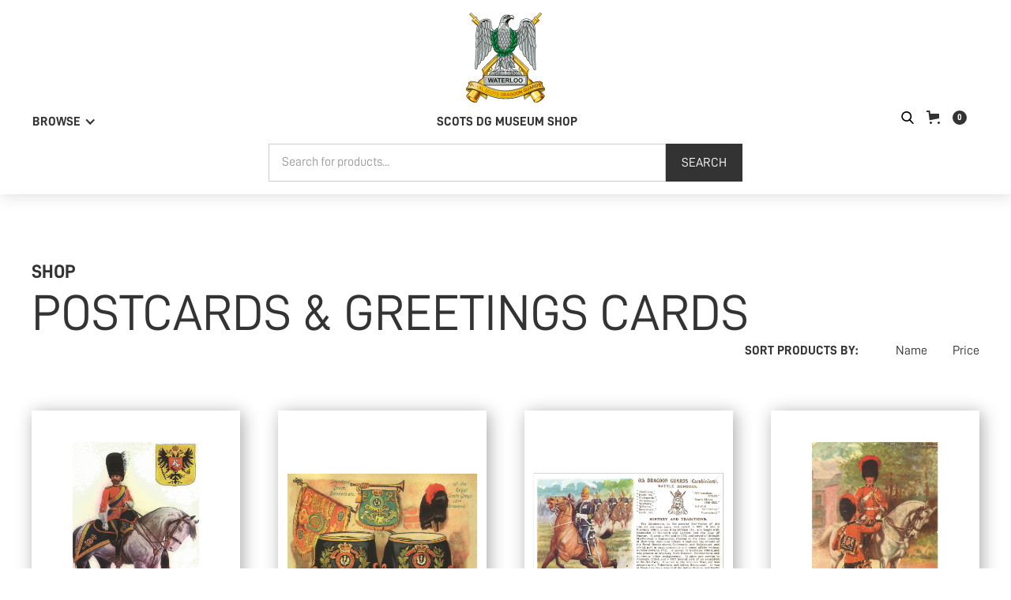

--- FILE ---
content_type: text/html; charset=utf-8
request_url: https://shop.scotsdg.org.uk/category/cards
body_size: 11798
content:
<!DOCTYPE html><!-- Last Published: Tue Jan 20 2026 14:17:52 GMT+0000 (Coordinated Universal Time) --><html data-wf-domain="shop.scotsdg.org.uk" data-wf-page="60b8d32e47218cc4546393f7" data-wf-site="609d4edd06df4d74c2208fdb" data-wf-collection="60b8d32e47218c20c66393ef" data-wf-item-slug="cards"><head><meta charset="utf-8"/><title>Postcards &amp; Greetings Cards - The Royal Scots Dragoon Guards Museum Shop</title><meta content="Postcards &amp; Greetings Cards - The Royal Scots Dragoon Guards Museum Shop" property="og:title"/><meta content="https://cdn.prod.website-files.com/60b8d32e47218ca2fc6393ee/6150da07bff77f6107d88519_cards.jpg" property="og:image"/><meta content="Postcards &amp; Greetings Cards - The Royal Scots Dragoon Guards Museum Shop" property="twitter:title"/><meta content="https://cdn.prod.website-files.com/60b8d32e47218ca2fc6393ee/6150da07bff77f6107d88519_cards.jpg" property="twitter:image"/><meta content="width=device-width, initial-scale=1" name="viewport"/><link href="https://cdn.prod.website-files.com/609d4edd06df4d74c2208fdb/css/scots-dg-shop.webflow.shared.785b309a5.min.css" rel="stylesheet" type="text/css" integrity="sha384-eFswml3tWGEMVjx3xMfg0Zjg2jEIvnbMjc7WNUgpvA91aLZ1qcN0VskZ3jbzJEo/" crossorigin="anonymous"/><script type="text/javascript">!function(o,c){var n=c.documentElement,t=" w-mod-";n.className+=t+"js",("ontouchstart"in o||o.DocumentTouch&&c instanceof DocumentTouch)&&(n.className+=t+"touch")}(window,document);</script><link href="https://cdn.prod.website-files.com/609d4edd06df4d74c2208fdb/60b950b4219930b22158625f_scotsdgfavicon.png" rel="shortcut icon" type="image/x-icon"/><link href="https://cdn.prod.website-files.com/609d4edd06df4d74c2208fdb/60b950ba5e47b233ab654b18_scotsdgwebclip.png" rel="apple-touch-icon"/><script async="" src="https://www.googletagmanager.com/gtag/js?id=UA-206747677-3"></script><script type="text/javascript">window.dataLayer = window.dataLayer || [];function gtag(){dataLayer.push(arguments);}gtag('js', new Date());gtag('config', 'UA-206747677-3', {'anonymize_ip': true});</script><style>
 .wf-loading * {
   
opacity: 0;
}


body {
-webkit-font-smoothing: antialiased;
-moz-font-smoothing: antialiased;
-o-font-smoothing: antialiased;
}
</style>

<!-- Google Tag Manager -->
<script>(function(w,d,s,l,i){w[l]=w[l]||[];w[l].push({'gtm.start':
new Date().getTime(),event:'gtm.js'});var f=d.getElementsByTagName(s)[0],
j=d.createElement(s),dl=l!='dataLayer'?'&l='+l:'';j.async=true;j.src=
'https://www.googletagmanager.com/gtm.js?id='+i+dl;f.parentNode.insertBefore(j,f);
})(window,document,'script','dataLayer','GTM-M8CNF9F');</script>
<!-- End Google Tag Manager --><script src="https://js.stripe.com/v3/" type="text/javascript" data-wf-ecomm-key="pk_live_nyPnaDuxaj8zDxRbuaPHJjip" data-wf-ecomm-acct-id="acct_1IyGBcIeaRv2tBVD"></script><script type="text/javascript">window.__WEBFLOW_CURRENCY_SETTINGS = {"currencyCode":"GBP","symbol":"£","decimal":".","fractionDigits":2,"group":",","template":"{{wf {&quot;path&quot;:&quot;symbol&quot;,&quot;type&quot;:&quot;PlainText&quot;\\} }} {{wf {&quot;path&quot;:&quot;amount&quot;,&quot;type&quot;:&quot;CommercePrice&quot;\\} }} ","hideDecimalForWholeNumbers":false};</script></head><body><div class="page-wrapper"><div class="global-styles w-embed"><style>

/* Snippet gets rid of top margin on first element in any rich text*/
.w-richtext>:first-child {
	margin-top: 0;
}

/* Snippet gets rid of bottom margin on last element in any rich text*/
.w-richtext>:last-child, .w-richtext ol li:last-child, .w-richtext ul li:last-child {
	margin-bottom: 0;
}

/* Snippet makes all link elements listed below to inherit color from their parent */
a, 
.w-tab-link,
.w-nav-link,
.w-dropdown-btn,
.w-dropdown-toggle,
.w-dropdown-link
{
	color: inherit;
}

/* Snippet prevents all click and hover interaction with an element */
.clickable-off {
	pointer-events: none;
}

/* Snippet enables all click and hover interaction with an element */
.clickable-on{
  pointer-events: auto;
}

/* Snippet enables you to add class of div-square which creates and maintains a 1:1 dimension of a div.*/
.div-square::after {
	content: "";
	display: block;
	padding-bottom: 100%;
}

/*Hide focus outline for main content element*/
main:focus-visible {
	outline: -webkit-focus-ring-color auto 0px;
}

/* Make sure containers never lose their center alignment*/
.container-medium, .container-small, .container-large {
	margin-right: auto !important;
	margin-left: auto !important;
}

/*Reset selects, buttons, and links styles*/
.w-input, .w-select, a {
	color: inherit;
	text-decoration: inherit;
	font-size: inherit;
}

/*Apply "..." after 3 lines of text */
.text-style-3lines {
	display: -webkit-box;
	overflow: hidden;
	-webkit-line-clamp: 3;
	-webkit-box-orient: vertical;
}

/*Apply "..." after 2 lines of text */
.text-style-2lines {
	display: -webkit-box;
	overflow: hidden;
	-webkit-line-clamp: 2;
	-webkit-box-orient: vertical;
}

</style></div><div data-animation="default" data-collapse="medium" data-duration="400" data-easing="ease" data-easing2="ease" data-doc-height="1" role="banner" class="nav_component w-nav"><div class="page-padding"><div class="nav_container"><div class="nav_container-top"><a href="/" class="nav_brand w-nav-brand"><img src="https://cdn.prod.website-files.com/609d4edd06df4d74c2208fdb/6150449ff21fc907c2868eb7_SCOTS%20DG%20Cap.svg" loading="lazy" width="100" alt="" class="nav_brand-logo"/></a></div><div class="nav_container-bottom"><div class="nav_menu-button w-nav-button"><div class="nav_menu-icon w-icon-nav-menu"></div></div><nav role="navigation" class="nav_menu w-nav-menu"><div data-hover="false" data-delay="0" class="nav_dropdown w-dropdown"><div class="nav_dropdown-toggle w-dropdown-toggle"><div class="nav_dropdown-icon w-icon-dropdown-toggle"></div><div class="nav_dropdown-text text-style-allcaps text-weight-bold">Browse </div></div><nav class="nav_dropdown-list w-dropdown-list"><div class="nav_dropdown-links-wrapper w-dyn-list"><div role="list" class="nav_dropdown-links-list w-dyn-items"><div role="listitem" class="nav_dropdown-links-item w-dyn-item"><div class="margin-vertical margin-small"><a href="/category/books" class="nav_link">Books</a></div></div><div role="listitem" class="nav_dropdown-links-item w-dyn-item"><div class="margin-vertical margin-small"><a href="/category/gifts" class="nav_link">Gifts</a></div></div><div role="listitem" class="nav_dropdown-links-item w-dyn-item"><div class="margin-vertical margin-small"><a href="/category/kids" class="nav_link">Kids</a></div></div><div role="listitem" class="nav_dropdown-links-item w-dyn-item"><div class="margin-vertical margin-small"><a href="/category/music" class="nav_link">Music</a></div></div><div role="listitem" class="nav_dropdown-links-item w-dyn-item"><div class="margin-vertical margin-small"><a href="/category/cards" aria-current="page" class="nav_link w--current">Postcards &amp; Greetings Cards</a></div></div><div role="listitem" class="nav_dropdown-links-item w-dyn-item"><div class="margin-vertical margin-small"><a href="/category/regimental-clothing" class="nav_link">Regimental Clothing</a></div></div><div role="listitem" class="nav_dropdown-links-item w-dyn-item"><div class="margin-vertical margin-small"><a href="/category/regimental-gifts" class="nav_link">Regimental Gifts</a></div></div><div role="listitem" class="nav_dropdown-links-item w-dyn-item"><div class="margin-vertical margin-small"><a href="/category/regimental-jewellery-clothing" class="nav_link">Regimental Jewellery</a></div></div><div role="listitem" class="nav_dropdown-links-item w-dyn-item"><div class="margin-vertical margin-small"><a href="/category/scottish-themed-jewellery" class="nav_link">Scottish Jewellery</a></div></div><div role="listitem" class="nav_dropdown-links-item w-dyn-item"><div class="margin-vertical margin-small"><a href="/category/souvenirs" class="nav_link">Scottish Souvenirs</a></div></div></div></div></nav></div></nav><div class="text-weight-bold"><a href="/">SCOTS DG MUSEUM SHOP</a></div><div class="nav_functions-wrapper"><img src="https://cdn.prod.website-files.com/609d4edd06df4d74c2208fdb/6150a4db914d6651f26f2fae_search.svg" loading="lazy" data-w-id="746415ae-291a-c78c-e32f-f6aa3300e7f5" alt="" class="search-icon"/><div data-node-type="commerce-cart-wrapper" data-open-product="" data-wf-cart-type="rightSidebar" data-wf-cart-query="query Dynamo3 {
  database {
    id
    commerceOrder {
      comment
      extraItems {
        name
        pluginId
        pluginName
        price {
          decimalValue
          string
          unit
          value
        }
      }
      id
      startedOn
      statusFlags {
        hasDownloads
        hasSubscription
        isFreeOrder
        requiresShipping
      }
      subtotal {
        decimalValue
        string
        unit
        value
      }
      total {
        decimalValue
        string
        unit
        value
      }
      updatedOn
      userItems {
        count
        id
        price {
          value
          unit
          decimalValue
          string
        }
        product {
          id
          cmsLocaleId
          draft
          archived
          f_name_: name
          f_sku_properties_3dr: skuProperties {
            id
            name
            enum {
              id
              name
              slug
            }
          }
        }
        rowTotal {
          decimalValue
          string
          unit
          value
        }
        sku {
          cmsLocaleId
          draft
          archived
          f_main_image_4dr: mainImage {
            url
            file {
              size
              origFileName
              createdOn
              updatedOn
              mimeType
              width
              height
              variants {
                origFileName
                quality
                height
                width
                s3Url
                error
                size
              }
            }
            alt
          }
          f_sku_values_3dr: skuValues {
            property {
              id
            }
            value {
              id
            }
          }
          id
        }
        subscriptionFrequency
        subscriptionInterval
        subscriptionTrial
      }
      userItemsCount
    }
  }
  site {
    commerce {
      id
      businessAddress {
        country
      }
      defaultCountry
      defaultCurrency
      quickCheckoutEnabled
    }
  }
}" data-wf-page-link-href-prefix="" class="w-commerce-commercecartwrapper cart_component"><a href="#" data-node-type="commerce-cart-open-link" class="w-commerce-commercecartopenlink cart_button w-inline-block" role="button" aria-haspopup="dialog" aria-label="Open cart"><svg class="w-commerce-commercecartopenlinkicon cart_icon text-color-black" width="17px" height="17px" viewBox="0 0 17 17"><g stroke="none" stroke-width="1" fill="none" fill-rule="evenodd"><path d="M2.60592789,2 L0,2 L0,0 L4.39407211,0 L4.84288393,4 L16,4 L16,9.93844589 L3.76940945,12.3694378 L2.60592789,2 Z M15.5,17 C14.6715729,17 14,16.3284271 14,15.5 C14,14.6715729 14.6715729,14 15.5,14 C16.3284271,14 17,14.6715729 17,15.5 C17,16.3284271 16.3284271,17 15.5,17 Z M5.5,17 C4.67157288,17 4,16.3284271 4,15.5 C4,14.6715729 4.67157288,14 5.5,14 C6.32842712,14 7,14.6715729 7,15.5 C7,16.3284271 6.32842712,17 5.5,17 Z" fill="currentColor" fill-rule="nonzero"></path></g></svg><div data-wf-bindings="%5B%7B%22innerHTML%22%3A%7B%22type%22%3A%22Number%22%2C%22filter%22%3A%7B%22type%22%3A%22numberPrecision%22%2C%22params%22%3A%5B%220%22%2C%22numberPrecision%22%5D%7D%2C%22dataPath%22%3A%22database.commerceOrder.userItemsCount%22%7D%7D%5D" class="w-commerce-commercecartopenlinkcount cart_quantity">0</div></a><div data-node-type="commerce-cart-container-wrapper" style="display:none" class="w-commerce-commercecartcontainerwrapper w-commerce-commercecartcontainerwrapper--cartType-rightSidebar cart_wrapper"><div data-node-type="commerce-cart-container" role="dialog" class="w-commerce-commercecartcontainer cart_container"><div class="w-commerce-commercecartheader cart_header"><h4 class="w-commerce-commercecartheading">Your Cart</h4><a href="#" data-node-type="commerce-cart-close-link" class="w-commerce-commercecartcloselink cart_close-button w-inline-block" role="button" aria-label="Close cart"><svg class="cart_close-icon" width="16px" height="16px" viewBox="0 0 16 16"><g stroke="none" stroke-width="1" fill="none" fill-rule="evenodd"><g fill-rule="nonzero" fill="#333333"><polygon points="6.23223305 8 0.616116524 13.6161165 2.38388348 15.3838835 8 9.76776695 13.6161165 15.3838835 15.3838835 13.6161165 9.76776695 8 15.3838835 2.38388348 13.6161165 0.616116524 8 6.23223305 2.38388348 0.616116524 0.616116524 2.38388348 6.23223305 8"></polygon></g></g></svg></a></div><div class="w-commerce-commercecartformwrapper cart_form-wrapper"><form data-node-type="commerce-cart-form" style="display:none" class="w-commerce-commercecartform cart_default-state"><script type="text/x-wf-template" id="wf-template-746415ae-291a-c78c-e32f-f6aa3300e803">%3Cdiv%20class%3D%22w-commerce-commercecartitem%22%3E%3Cimg%20data-wf-bindings%3D%22%255B%257B%2522src%2522%253A%257B%2522type%2522%253A%2522ImageRef%2522%252C%2522filter%2522%253A%257B%2522type%2522%253A%2522identity%2522%252C%2522params%2522%253A%255B%255D%257D%252C%2522dataPath%2522%253A%2522database.commerceOrder.userItems%255B%255D.sku.f_main_image_4dr%2522%257D%257D%255D%22%20src%3D%22%22%20alt%3D%22%22%20class%3D%22w-commerce-commercecartitemimage%20w-dyn-bind-empty%22%2F%3E%3Cdiv%20class%3D%22w-commerce-commercecartiteminfo%22%3E%3Cdiv%20data-wf-bindings%3D%22%255B%257B%2522innerHTML%2522%253A%257B%2522type%2522%253A%2522PlainText%2522%252C%2522filter%2522%253A%257B%2522type%2522%253A%2522identity%2522%252C%2522params%2522%253A%255B%255D%257D%252C%2522dataPath%2522%253A%2522database.commerceOrder.userItems%255B%255D.product.f_name_%2522%257D%257D%255D%22%20class%3D%22w-commerce-commercecartproductname%20w-dyn-bind-empty%22%3E%3C%2Fdiv%3E%3Cdiv%20data-wf-bindings%3D%22%255B%257B%2522innerHTML%2522%253A%257B%2522type%2522%253A%2522CommercePrice%2522%252C%2522filter%2522%253A%257B%2522type%2522%253A%2522price%2522%252C%2522params%2522%253A%255B%255D%257D%252C%2522dataPath%2522%253A%2522database.commerceOrder.userItems%255B%255D.price%2522%257D%257D%255D%22%3E%240.00%3C%2Fdiv%3E%3Cscript%20type%3D%22text%2Fx-wf-template%22%20id%3D%22wf-template-746415ae-291a-c78c-e32f-f6aa3300e809%22%3E%253Cli%253E%253Cspan%2520data-wf-bindings%253D%2522%25255B%25257B%252522innerHTML%252522%25253A%25257B%252522type%252522%25253A%252522PlainText%252522%25252C%252522filter%252522%25253A%25257B%252522type%252522%25253A%252522identity%252522%25252C%252522params%252522%25253A%25255B%25255D%25257D%25252C%252522dataPath%252522%25253A%252522database.commerceOrder.userItems%25255B%25255D.product.f_sku_properties_3dr%25255B%25255D.name%252522%25257D%25257D%25255D%2522%2520class%253D%2522w-dyn-bind-empty%2522%253E%253C%252Fspan%253E%253Cspan%253E%253A%2520%253C%252Fspan%253E%253Cspan%2520data-wf-bindings%253D%2522%25255B%25257B%252522innerHTML%252522%25253A%25257B%252522type%252522%25253A%252522CommercePropValues%252522%25252C%252522filter%252522%25253A%25257B%252522type%252522%25253A%252522identity%252522%25252C%252522params%252522%25253A%25255B%25255D%25257D%25252C%252522dataPath%252522%25253A%252522database.commerceOrder.userItems%25255B%25255D.product.f_sku_properties_3dr%25255B%25255D%252522%25257D%25257D%25255D%2522%2520class%253D%2522w-dyn-bind-empty%2522%253E%253C%252Fspan%253E%253C%252Fli%253E%3C%2Fscript%3E%3Cul%20data-wf-bindings%3D%22%255B%257B%2522optionSets%2522%253A%257B%2522type%2522%253A%2522CommercePropTable%2522%252C%2522filter%2522%253A%257B%2522type%2522%253A%2522identity%2522%252C%2522params%2522%253A%255B%255D%257D%252C%2522dataPath%2522%253A%2522database.commerceOrder.userItems%255B%255D.product.f_sku_properties_3dr%5B%5D%2522%257D%257D%252C%257B%2522optionValues%2522%253A%257B%2522type%2522%253A%2522CommercePropValues%2522%252C%2522filter%2522%253A%257B%2522type%2522%253A%2522identity%2522%252C%2522params%2522%253A%255B%255D%257D%252C%2522dataPath%2522%253A%2522database.commerceOrder.userItems%255B%255D.sku.f_sku_values_3dr%2522%257D%257D%255D%22%20class%3D%22w-commerce-commercecartoptionlist%22%20data-wf-collection%3D%22database.commerceOrder.userItems%255B%255D.product.f_sku_properties_3dr%22%20data-wf-template-id%3D%22wf-template-746415ae-291a-c78c-e32f-f6aa3300e809%22%3E%3Cli%3E%3Cspan%20data-wf-bindings%3D%22%255B%257B%2522innerHTML%2522%253A%257B%2522type%2522%253A%2522PlainText%2522%252C%2522filter%2522%253A%257B%2522type%2522%253A%2522identity%2522%252C%2522params%2522%253A%255B%255D%257D%252C%2522dataPath%2522%253A%2522database.commerceOrder.userItems%255B%255D.product.f_sku_properties_3dr%255B%255D.name%2522%257D%257D%255D%22%20class%3D%22w-dyn-bind-empty%22%3E%3C%2Fspan%3E%3Cspan%3E%3A%20%3C%2Fspan%3E%3Cspan%20data-wf-bindings%3D%22%255B%257B%2522innerHTML%2522%253A%257B%2522type%2522%253A%2522CommercePropValues%2522%252C%2522filter%2522%253A%257B%2522type%2522%253A%2522identity%2522%252C%2522params%2522%253A%255B%255D%257D%252C%2522dataPath%2522%253A%2522database.commerceOrder.userItems%255B%255D.product.f_sku_properties_3dr%255B%255D%2522%257D%257D%255D%22%20class%3D%22w-dyn-bind-empty%22%3E%3C%2Fspan%3E%3C%2Fli%3E%3C%2Ful%3E%3Ca%20href%3D%22%23%22%20role%3D%22%22%20data-wf-bindings%3D%22%255B%257B%2522data-commerce-sku-id%2522%253A%257B%2522type%2522%253A%2522ItemRef%2522%252C%2522filter%2522%253A%257B%2522type%2522%253A%2522identity%2522%252C%2522params%2522%253A%255B%255D%257D%252C%2522dataPath%2522%253A%2522database.commerceOrder.userItems%255B%255D.sku.id%2522%257D%257D%255D%22%20class%3D%22w-inline-block%22%20data-wf-cart-action%3D%22remove-item%22%20data-commerce-sku-id%3D%22%22%20aria-label%3D%22Remove%20item%20from%20cart%22%3E%3Cdiv%3ERemove%3C%2Fdiv%3E%3C%2Fa%3E%3C%2Fdiv%3E%3Cinput%20data-wf-bindings%3D%22%255B%257B%2522value%2522%253A%257B%2522type%2522%253A%2522Number%2522%252C%2522filter%2522%253A%257B%2522type%2522%253A%2522numberPrecision%2522%252C%2522params%2522%253A%255B%25220%2522%252C%2522numberPrecision%2522%255D%257D%252C%2522dataPath%2522%253A%2522database.commerceOrder.userItems%255B%255D.count%2522%257D%257D%252C%257B%2522data-commerce-sku-id%2522%253A%257B%2522type%2522%253A%2522ItemRef%2522%252C%2522filter%2522%253A%257B%2522type%2522%253A%2522identity%2522%252C%2522params%2522%253A%255B%255D%257D%252C%2522dataPath%2522%253A%2522database.commerceOrder.userItems%255B%255D.sku.id%2522%257D%257D%255D%22%20class%3D%22w-commerce-commercecartquantity%22%20required%3D%22%22%20pattern%3D%22%5E%5B0-9%5D%2B%24%22%20inputMode%3D%22numeric%22%20type%3D%22number%22%20name%3D%22quantity%22%20autoComplete%3D%22off%22%20data-wf-cart-action%3D%22update-item-quantity%22%20data-commerce-sku-id%3D%22%22%20value%3D%221%22%2F%3E%3C%2Fdiv%3E</script><div class="w-commerce-commercecartlist" data-wf-collection="database.commerceOrder.userItems" data-wf-template-id="wf-template-746415ae-291a-c78c-e32f-f6aa3300e803"><div class="w-commerce-commercecartitem"><img data-wf-bindings="%5B%7B%22src%22%3A%7B%22type%22%3A%22ImageRef%22%2C%22filter%22%3A%7B%22type%22%3A%22identity%22%2C%22params%22%3A%5B%5D%7D%2C%22dataPath%22%3A%22database.commerceOrder.userItems%5B%5D.sku.f_main_image_4dr%22%7D%7D%5D" src="" alt="" class="w-commerce-commercecartitemimage w-dyn-bind-empty"/><div class="w-commerce-commercecartiteminfo"><div data-wf-bindings="%5B%7B%22innerHTML%22%3A%7B%22type%22%3A%22PlainText%22%2C%22filter%22%3A%7B%22type%22%3A%22identity%22%2C%22params%22%3A%5B%5D%7D%2C%22dataPath%22%3A%22database.commerceOrder.userItems%5B%5D.product.f_name_%22%7D%7D%5D" class="w-commerce-commercecartproductname w-dyn-bind-empty"></div><div data-wf-bindings="%5B%7B%22innerHTML%22%3A%7B%22type%22%3A%22CommercePrice%22%2C%22filter%22%3A%7B%22type%22%3A%22price%22%2C%22params%22%3A%5B%5D%7D%2C%22dataPath%22%3A%22database.commerceOrder.userItems%5B%5D.price%22%7D%7D%5D">$0.00</div><script type="text/x-wf-template" id="wf-template-746415ae-291a-c78c-e32f-f6aa3300e809">%3Cli%3E%3Cspan%20data-wf-bindings%3D%22%255B%257B%2522innerHTML%2522%253A%257B%2522type%2522%253A%2522PlainText%2522%252C%2522filter%2522%253A%257B%2522type%2522%253A%2522identity%2522%252C%2522params%2522%253A%255B%255D%257D%252C%2522dataPath%2522%253A%2522database.commerceOrder.userItems%255B%255D.product.f_sku_properties_3dr%255B%255D.name%2522%257D%257D%255D%22%20class%3D%22w-dyn-bind-empty%22%3E%3C%2Fspan%3E%3Cspan%3E%3A%20%3C%2Fspan%3E%3Cspan%20data-wf-bindings%3D%22%255B%257B%2522innerHTML%2522%253A%257B%2522type%2522%253A%2522CommercePropValues%2522%252C%2522filter%2522%253A%257B%2522type%2522%253A%2522identity%2522%252C%2522params%2522%253A%255B%255D%257D%252C%2522dataPath%2522%253A%2522database.commerceOrder.userItems%255B%255D.product.f_sku_properties_3dr%255B%255D%2522%257D%257D%255D%22%20class%3D%22w-dyn-bind-empty%22%3E%3C%2Fspan%3E%3C%2Fli%3E</script><ul data-wf-bindings="%5B%7B%22optionSets%22%3A%7B%22type%22%3A%22CommercePropTable%22%2C%22filter%22%3A%7B%22type%22%3A%22identity%22%2C%22params%22%3A%5B%5D%7D%2C%22dataPath%22%3A%22database.commerceOrder.userItems%5B%5D.product.f_sku_properties_3dr[]%22%7D%7D%2C%7B%22optionValues%22%3A%7B%22type%22%3A%22CommercePropValues%22%2C%22filter%22%3A%7B%22type%22%3A%22identity%22%2C%22params%22%3A%5B%5D%7D%2C%22dataPath%22%3A%22database.commerceOrder.userItems%5B%5D.sku.f_sku_values_3dr%22%7D%7D%5D" class="w-commerce-commercecartoptionlist" data-wf-collection="database.commerceOrder.userItems%5B%5D.product.f_sku_properties_3dr" data-wf-template-id="wf-template-746415ae-291a-c78c-e32f-f6aa3300e809"><li><span data-wf-bindings="%5B%7B%22innerHTML%22%3A%7B%22type%22%3A%22PlainText%22%2C%22filter%22%3A%7B%22type%22%3A%22identity%22%2C%22params%22%3A%5B%5D%7D%2C%22dataPath%22%3A%22database.commerceOrder.userItems%5B%5D.product.f_sku_properties_3dr%5B%5D.name%22%7D%7D%5D" class="w-dyn-bind-empty"></span><span>: </span><span data-wf-bindings="%5B%7B%22innerHTML%22%3A%7B%22type%22%3A%22CommercePropValues%22%2C%22filter%22%3A%7B%22type%22%3A%22identity%22%2C%22params%22%3A%5B%5D%7D%2C%22dataPath%22%3A%22database.commerceOrder.userItems%5B%5D.product.f_sku_properties_3dr%5B%5D%22%7D%7D%5D" class="w-dyn-bind-empty"></span></li></ul><a href="#" role="" data-wf-bindings="%5B%7B%22data-commerce-sku-id%22%3A%7B%22type%22%3A%22ItemRef%22%2C%22filter%22%3A%7B%22type%22%3A%22identity%22%2C%22params%22%3A%5B%5D%7D%2C%22dataPath%22%3A%22database.commerceOrder.userItems%5B%5D.sku.id%22%7D%7D%5D" class="w-inline-block" data-wf-cart-action="remove-item" data-commerce-sku-id="" aria-label="Remove item from cart"><div>Remove</div></a></div><input data-wf-bindings="%5B%7B%22value%22%3A%7B%22type%22%3A%22Number%22%2C%22filter%22%3A%7B%22type%22%3A%22numberPrecision%22%2C%22params%22%3A%5B%220%22%2C%22numberPrecision%22%5D%7D%2C%22dataPath%22%3A%22database.commerceOrder.userItems%5B%5D.count%22%7D%7D%2C%7B%22data-commerce-sku-id%22%3A%7B%22type%22%3A%22ItemRef%22%2C%22filter%22%3A%7B%22type%22%3A%22identity%22%2C%22params%22%3A%5B%5D%7D%2C%22dataPath%22%3A%22database.commerceOrder.userItems%5B%5D.sku.id%22%7D%7D%5D" class="w-commerce-commercecartquantity" required="" pattern="^[0-9]+$" inputMode="numeric" type="number" name="quantity" autoComplete="off" data-wf-cart-action="update-item-quantity" data-commerce-sku-id="" value="1"/></div></div><div class="w-commerce-commercecartfooter"><div aria-live="" aria-atomic="false" class="w-commerce-commercecartlineitem"><div>Subtotal</div><div data-wf-bindings="%5B%7B%22innerHTML%22%3A%7B%22type%22%3A%22CommercePrice%22%2C%22filter%22%3A%7B%22type%22%3A%22price%22%2C%22params%22%3A%5B%5D%7D%2C%22dataPath%22%3A%22database.commerceOrder.subtotal%22%7D%7D%5D" class="w-commerce-commercecartordervalue"></div></div><div><div data-node-type="commerce-cart-quick-checkout-actions" style="display:none"><a role="button" aria-haspopup="dialog" aria-label="Apple Pay" data-node-type="commerce-cart-apple-pay-button" style="background-image:-webkit-named-image(apple-pay-logo-white);background-size:100% 50%;background-position:50% 50%;background-repeat:no-repeat" class="w-commerce-commercecartapplepaybutton" tabindex="0"><div></div></a><a role="button" tabindex="0" aria-haspopup="dialog" data-node-type="commerce-cart-quick-checkout-button" style="display:none" class="w-commerce-commercecartquickcheckoutbutton"><svg class="w-commerce-commercequickcheckoutgoogleicon" xmlns="http://www.w3.org/2000/svg" xmlns:xlink="http://www.w3.org/1999/xlink" width="16" height="16" viewBox="0 0 16 16"><defs><polygon id="google-mark-a" points="0 .329 3.494 .329 3.494 7.649 0 7.649"></polygon><polygon id="google-mark-c" points=".894 0 13.169 0 13.169 6.443 .894 6.443"></polygon></defs><g fill="none" fill-rule="evenodd"><path fill="#4285F4" d="M10.5967,12.0469 L10.5967,14.0649 L13.1167,14.0649 C14.6047,12.6759 15.4577,10.6209 15.4577,8.1779 C15.4577,7.6339 15.4137,7.0889 15.3257,6.5559 L7.8887,6.5559 L7.8887,9.6329 L12.1507,9.6329 C11.9767,10.6119 11.4147,11.4899 10.5967,12.0469"></path><path fill="#34A853" d="M7.8887,16 C10.0137,16 11.8107,15.289 13.1147,14.067 C13.1147,14.066 13.1157,14.065 13.1167,14.064 L10.5967,12.047 C10.5877,12.053 10.5807,12.061 10.5727,12.067 C9.8607,12.556 8.9507,12.833 7.8887,12.833 C5.8577,12.833 4.1387,11.457 3.4937,9.605 L0.8747,9.605 L0.8747,11.648 C2.2197,14.319 4.9287,16 7.8887,16"></path><g transform="translate(0 4)"><mask id="google-mark-b" fill="#fff"><use xlink:href="#google-mark-a"></use></mask><path fill="#FBBC04" d="M3.4639,5.5337 C3.1369,4.5477 3.1359,3.4727 3.4609,2.4757 L3.4639,2.4777 C3.4679,2.4657 3.4749,2.4547 3.4789,2.4427 L3.4939,0.3287 L0.8939,0.3287 C0.8799,0.3577 0.8599,0.3827 0.8459,0.4117 C-0.2821,2.6667 -0.2821,5.3337 0.8459,7.5887 L0.8459,7.5997 C0.8549,7.6167 0.8659,7.6317 0.8749,7.6487 L3.4939,5.6057 C3.4849,5.5807 3.4729,5.5587 3.4639,5.5337" mask="url(#google-mark-b)"></path></g><mask id="google-mark-d" fill="#fff"><use xlink:href="#google-mark-c"></use></mask><path fill="#EA4335" d="M0.894,4.3291 L3.478,6.4431 C4.113,4.5611 5.843,3.1671 7.889,3.1671 C9.018,3.1451 10.102,3.5781 10.912,4.3671 L13.169,2.0781 C11.733,0.7231 9.85,-0.0219 7.889,0.0001 C4.941,0.0001 2.245,1.6791 0.894,4.3291" mask="url(#google-mark-d)"></path></g></svg><svg class="w-commerce-commercequickcheckoutmicrosofticon" xmlns="http://www.w3.org/2000/svg" width="16" height="16" viewBox="0 0 16 16"><g fill="none" fill-rule="evenodd"><polygon fill="#F05022" points="7 7 1 7 1 1 7 1"></polygon><polygon fill="#7DB902" points="15 7 9 7 9 1 15 1"></polygon><polygon fill="#00A4EE" points="7 15 1 15 1 9 7 9"></polygon><polygon fill="#FFB700" points="15 15 9 15 9 9 15 9"></polygon></g></svg><div>Pay with browser.</div></a></div><a href="/checkout" value="Continue to Checkout" data-node-type="cart-checkout-button" class="w-commerce-commercecartcheckoutbutton button" data-loading-text="Hang Tight..." data-publishable-key="pk_live_51IyGBcIeaRv2tBVD1sDqunz2SwjmXbyOHu2MN3TyjTldjhYVqC9HuvPsTwqx3elS8LuQKm6fGzySB5iZcfILmgwW00uiuTO719">Continue to Checkout</a></div></div></form><div class="w-commerce-commercecartemptystate cart_empty-state"><div>No items found.</div></div><div aria-live="" style="display:none" data-node-type="commerce-cart-error" class="w-commerce-commercecarterrorstate cart_error-state"><div class="w-cart-error-msg" data-w-cart-quantity-error="Product is not available in this quantity." data-w-cart-general-error="Something went wrong when adding this item to the cart." data-w-cart-checkout-error="Checkout is disabled on this site." data-w-cart-cart_order_min-error="The order minimum was not met. Add more items to your cart to continue." data-w-cart-subscription_error-error="Before you purchase, please use your email invite to verify your address so we can send order updates.">Product is not available in this quantity.</div></div></div></div></div></div></div></div><div class="nav_search-container"><form action="/search" class="nav_search w-form"><label for="search" class="nav_search-label">Search</label><input class="form-input margin-0 w-input" maxlength="256" name="query" placeholder="Search for products..." type="search" id="search-2" required=""/><input type="submit" class="button search w-button" value="Search"/></form></div></div><div class="search_component"><form action="/search" class="search max-width-medium w-form"><label for="search-2">Search</label><input class="w-input" autofocus="true" maxlength="256" name="query" placeholder="Search for a product" type="search" id="search" required=""/><input type="submit" class="button w-button" value="Search"/></form></div></div></div><main class="main-wrapper"><section class="section-categories"><div class="page-padding"><div class="container-large"><div class="padding-vertical"><div class="products-grid_component"><div class="text-size-large text-style-allcaps text-weight-bold">Shop</div><h1 class="heading-xlarge text-style-allcaps text-weight-light">Postcards &amp; Greetings Cards</h1><div class="products-grid_sort-container"><div class="text-style-allcaps text-weight-bold margin-right margin-small">Sort products by:</div><a href="#" sort-by=".products_list-title" class="sort-button">Name</a><a href="#" sort-by=".products_item-price" class="sort-button">Price</a></div><div class="products_list-wrapper w-dyn-list"><div role="list" class="products_list w-dyn-items"><div role="listitem" class="products_item w-dyn-item"><a href="/product/the-czar-of-russia-postcard" class="products_image-link w-inline-block"><div class="products_image-wrapper"><img alt="The Czar Of Russia Postcard" loading="eager" data-wf-sku-bindings="%5B%7B%22from%22%3A%22f_main_image_4dr%22%2C%22to%22%3A%22src%22%7D%5D" src="https://cdn.prod.website-files.com/60b8d32e47218ca2fc6393ee/613baccf1d2ddec6a9f3731e_Postcard0006.jpeg" class="products_image"/></div><div class="products_title-wrapper"><h2 class="products_list-title">The Czar Of Russia Postcard</h2><div data-wf-sku-conditions="%7B%22condition%22%3A%7B%22fields%22%3A%7B%22default-sku%3Acompare-at-price%22%3A%7B%22exists%22%3A%22yes%22%2C%22type%22%3A%22CommercePrice%22%7D%7D%7D%2C%22timezone%22%3A%22Europe%2FLondon%22%7D" class="on-sale-wrapper w-condition-invisible"><div class="text-color-white">Sale</div></div><div data-wf-sku-bindings="%5B%7B%22from%22%3A%22f_price_%22%2C%22to%22%3A%22innerHTML%22%7D%5D" data-wf-sku-conditions="%7B%22condition%22%3A%7B%22fields%22%3A%7B%22default-sku%3Acompare-at-price%22%3A%7B%22exists%22%3A%22no%22%2C%22type%22%3A%22CommercePrice%22%7D%7D%7D%2C%22timezone%22%3A%22Europe%2FLondon%22%7D" class="products_item-price">£ 0.75 </div><div data-wf-sku-bindings="%5B%7B%22from%22%3A%22f_compare_at_price_7dr10dr%22%2C%22to%22%3A%22innerHTML%22%7D%5D" data-wf-sku-conditions="%7B%22condition%22%3A%7B%22fields%22%3A%7B%22default-sku%3Acompare-at-price%22%3A%7B%22exists%22%3A%22yes%22%2C%22type%22%3A%22CommercePrice%22%7D%7D%7D%2C%22timezone%22%3A%22Europe%2FLondon%22%7D" class="text-weight-bold text-style-strikethrough w-condition-invisible w-dyn-bind-empty"></div><div data-wf-sku-bindings="%5B%7B%22from%22%3A%22f_price_%22%2C%22to%22%3A%22innerHTML%22%7D%5D" data-wf-sku-conditions="%7B%22condition%22%3A%7B%22fields%22%3A%7B%22default-sku%3Acompare-at-price%22%3A%7B%22exists%22%3A%22yes%22%2C%22type%22%3A%22CommercePrice%22%7D%7D%7D%2C%22timezone%22%3A%22Europe%2FLondon%22%7D" class="text-weight-bold text-color-red w-condition-invisible">£ 0.75 </div></div></a></div><div role="listitem" class="products_item w-dyn-item"><a href="/product/standard-drum-banners-postcard" class="products_image-link w-inline-block"><div class="products_image-wrapper"><img alt="Standard, Drum &amp; Banners Postcard" loading="eager" data-wf-sku-bindings="%5B%7B%22from%22%3A%22f_main_image_4dr%22%2C%22to%22%3A%22src%22%7D%5D" src="https://cdn.prod.website-files.com/60b8d32e47218ca2fc6393ee/613baccf1d2dded368f37310_Postcard0004.jpeg" class="products_image"/></div><div class="products_title-wrapper"><h2 class="products_list-title">Standard, Drum &amp; Banners Postcard</h2><div data-wf-sku-conditions="%7B%22condition%22%3A%7B%22fields%22%3A%7B%22default-sku%3Acompare-at-price%22%3A%7B%22exists%22%3A%22yes%22%2C%22type%22%3A%22CommercePrice%22%7D%7D%7D%2C%22timezone%22%3A%22Europe%2FLondon%22%7D" class="on-sale-wrapper w-condition-invisible"><div class="text-color-white">Sale</div></div><div data-wf-sku-bindings="%5B%7B%22from%22%3A%22f_price_%22%2C%22to%22%3A%22innerHTML%22%7D%5D" data-wf-sku-conditions="%7B%22condition%22%3A%7B%22fields%22%3A%7B%22default-sku%3Acompare-at-price%22%3A%7B%22exists%22%3A%22no%22%2C%22type%22%3A%22CommercePrice%22%7D%7D%7D%2C%22timezone%22%3A%22Europe%2FLondon%22%7D" class="products_item-price">£ 0.75 </div><div data-wf-sku-bindings="%5B%7B%22from%22%3A%22f_compare_at_price_7dr10dr%22%2C%22to%22%3A%22innerHTML%22%7D%5D" data-wf-sku-conditions="%7B%22condition%22%3A%7B%22fields%22%3A%7B%22default-sku%3Acompare-at-price%22%3A%7B%22exists%22%3A%22yes%22%2C%22type%22%3A%22CommercePrice%22%7D%7D%7D%2C%22timezone%22%3A%22Europe%2FLondon%22%7D" class="text-weight-bold text-style-strikethrough w-condition-invisible w-dyn-bind-empty"></div><div data-wf-sku-bindings="%5B%7B%22from%22%3A%22f_price_%22%2C%22to%22%3A%22innerHTML%22%7D%5D" data-wf-sku-conditions="%7B%22condition%22%3A%7B%22fields%22%3A%7B%22default-sku%3Acompare-at-price%22%3A%7B%22exists%22%3A%22yes%22%2C%22type%22%3A%22CommercePrice%22%7D%7D%7D%2C%22timezone%22%3A%22Europe%2FLondon%22%7D" class="text-weight-bold text-color-red w-condition-invisible">£ 0.75 </div></div></a></div><div role="listitem" class="products_item w-dyn-item"><a href="/product/6th-dragoon-guards-postcard" class="products_image-link w-inline-block"><div class="products_image-wrapper"><img alt="6th Dragoon Guards Postcard" loading="eager" data-wf-sku-bindings="%5B%7B%22from%22%3A%22f_main_image_4dr%22%2C%22to%22%3A%22src%22%7D%5D" src="https://cdn.prod.website-files.com/60b8d32e47218ca2fc6393ee/613baccf1d2dde43f1f37309_Postcard0007.jpeg" class="products_image"/></div><div class="products_title-wrapper"><h2 class="products_list-title">6th Dragoon Guards Postcard</h2><div data-wf-sku-conditions="%7B%22condition%22%3A%7B%22fields%22%3A%7B%22default-sku%3Acompare-at-price%22%3A%7B%22exists%22%3A%22yes%22%2C%22type%22%3A%22CommercePrice%22%7D%7D%7D%2C%22timezone%22%3A%22Europe%2FLondon%22%7D" class="on-sale-wrapper w-condition-invisible"><div class="text-color-white">Sale</div></div><div data-wf-sku-bindings="%5B%7B%22from%22%3A%22f_price_%22%2C%22to%22%3A%22innerHTML%22%7D%5D" data-wf-sku-conditions="%7B%22condition%22%3A%7B%22fields%22%3A%7B%22default-sku%3Acompare-at-price%22%3A%7B%22exists%22%3A%22no%22%2C%22type%22%3A%22CommercePrice%22%7D%7D%7D%2C%22timezone%22%3A%22Europe%2FLondon%22%7D" class="products_item-price">£ 0.75 </div><div data-wf-sku-bindings="%5B%7B%22from%22%3A%22f_compare_at_price_7dr10dr%22%2C%22to%22%3A%22innerHTML%22%7D%5D" data-wf-sku-conditions="%7B%22condition%22%3A%7B%22fields%22%3A%7B%22default-sku%3Acompare-at-price%22%3A%7B%22exists%22%3A%22yes%22%2C%22type%22%3A%22CommercePrice%22%7D%7D%7D%2C%22timezone%22%3A%22Europe%2FLondon%22%7D" class="text-weight-bold text-style-strikethrough w-condition-invisible w-dyn-bind-empty"></div><div data-wf-sku-bindings="%5B%7B%22from%22%3A%22f_price_%22%2C%22to%22%3A%22innerHTML%22%7D%5D" data-wf-sku-conditions="%7B%22condition%22%3A%7B%22fields%22%3A%7B%22default-sku%3Acompare-at-price%22%3A%7B%22exists%22%3A%22yes%22%2C%22type%22%3A%22CommercePrice%22%7D%7D%7D%2C%22timezone%22%3A%22Europe%2FLondon%22%7D" class="text-weight-bold text-color-red w-condition-invisible">£ 0.75 </div></div></a></div><div role="listitem" class="products_item w-dyn-item"><a href="/product/trumpeters-review-order-postcard" class="products_image-link w-inline-block"><div class="products_image-wrapper"><img alt="Trumpeters Review Order Postcard" loading="eager" data-wf-sku-bindings="%5B%7B%22from%22%3A%22f_main_image_4dr%22%2C%22to%22%3A%22src%22%7D%5D" src="https://cdn.prod.website-files.com/60b8d32e47218ca2fc6393ee/613baccf1d2dde2f53f37311_Postcard0001.jpeg" class="products_image"/></div><div class="products_title-wrapper"><h2 class="products_list-title">Trumpeters Review Order Postcard</h2><div data-wf-sku-conditions="%7B%22condition%22%3A%7B%22fields%22%3A%7B%22default-sku%3Acompare-at-price%22%3A%7B%22exists%22%3A%22yes%22%2C%22type%22%3A%22CommercePrice%22%7D%7D%7D%2C%22timezone%22%3A%22Europe%2FLondon%22%7D" class="on-sale-wrapper w-condition-invisible"><div class="text-color-white">Sale</div></div><div data-wf-sku-bindings="%5B%7B%22from%22%3A%22f_price_%22%2C%22to%22%3A%22innerHTML%22%7D%5D" data-wf-sku-conditions="%7B%22condition%22%3A%7B%22fields%22%3A%7B%22default-sku%3Acompare-at-price%22%3A%7B%22exists%22%3A%22no%22%2C%22type%22%3A%22CommercePrice%22%7D%7D%7D%2C%22timezone%22%3A%22Europe%2FLondon%22%7D" class="products_item-price">£ 0.75 </div><div data-wf-sku-bindings="%5B%7B%22from%22%3A%22f_compare_at_price_7dr10dr%22%2C%22to%22%3A%22innerHTML%22%7D%5D" data-wf-sku-conditions="%7B%22condition%22%3A%7B%22fields%22%3A%7B%22default-sku%3Acompare-at-price%22%3A%7B%22exists%22%3A%22yes%22%2C%22type%22%3A%22CommercePrice%22%7D%7D%7D%2C%22timezone%22%3A%22Europe%2FLondon%22%7D" class="text-weight-bold text-style-strikethrough w-condition-invisible w-dyn-bind-empty"></div><div data-wf-sku-bindings="%5B%7B%22from%22%3A%22f_price_%22%2C%22to%22%3A%22innerHTML%22%7D%5D" data-wf-sku-conditions="%7B%22condition%22%3A%7B%22fields%22%3A%7B%22default-sku%3Acompare-at-price%22%3A%7B%22exists%22%3A%22yes%22%2C%22type%22%3A%22CommercePrice%22%7D%7D%7D%2C%22timezone%22%3A%22Europe%2FLondon%22%7D" class="text-weight-bold text-color-red w-condition-invisible">£ 0.75 </div></div></a></div><div role="listitem" class="products_item w-dyn-item"><a href="/product/3rd-dragoon-guards-postcard" class="products_image-link w-inline-block"><div class="products_image-wrapper"><img alt="3rd Dragoon Guards Postcard" loading="eager" data-wf-sku-bindings="%5B%7B%22from%22%3A%22f_main_image_4dr%22%2C%22to%22%3A%22src%22%7D%5D" src="https://cdn.prod.website-files.com/60b8d32e47218ca2fc6393ee/613baccf1d2dde1f48f37308_Postcard0008.jpeg" class="products_image"/></div><div class="products_title-wrapper"><h2 class="products_list-title">3rd Dragoon Guards Postcard</h2><div data-wf-sku-conditions="%7B%22condition%22%3A%7B%22fields%22%3A%7B%22default-sku%3Acompare-at-price%22%3A%7B%22exists%22%3A%22yes%22%2C%22type%22%3A%22CommercePrice%22%7D%7D%7D%2C%22timezone%22%3A%22Europe%2FLondon%22%7D" class="on-sale-wrapper w-condition-invisible"><div class="text-color-white">Sale</div></div><div data-wf-sku-bindings="%5B%7B%22from%22%3A%22f_price_%22%2C%22to%22%3A%22innerHTML%22%7D%5D" data-wf-sku-conditions="%7B%22condition%22%3A%7B%22fields%22%3A%7B%22default-sku%3Acompare-at-price%22%3A%7B%22exists%22%3A%22no%22%2C%22type%22%3A%22CommercePrice%22%7D%7D%7D%2C%22timezone%22%3A%22Europe%2FLondon%22%7D" class="products_item-price">£ 0.75 </div><div data-wf-sku-bindings="%5B%7B%22from%22%3A%22f_compare_at_price_7dr10dr%22%2C%22to%22%3A%22innerHTML%22%7D%5D" data-wf-sku-conditions="%7B%22condition%22%3A%7B%22fields%22%3A%7B%22default-sku%3Acompare-at-price%22%3A%7B%22exists%22%3A%22yes%22%2C%22type%22%3A%22CommercePrice%22%7D%7D%7D%2C%22timezone%22%3A%22Europe%2FLondon%22%7D" class="text-weight-bold text-style-strikethrough w-condition-invisible w-dyn-bind-empty"></div><div data-wf-sku-bindings="%5B%7B%22from%22%3A%22f_price_%22%2C%22to%22%3A%22innerHTML%22%7D%5D" data-wf-sku-conditions="%7B%22condition%22%3A%7B%22fields%22%3A%7B%22default-sku%3Acompare-at-price%22%3A%7B%22exists%22%3A%22yes%22%2C%22type%22%3A%22CommercePrice%22%7D%7D%7D%2C%22timezone%22%3A%22Europe%2FLondon%22%7D" class="text-weight-bold text-color-red w-condition-invisible">£ 0.75 </div></div></a></div><div role="listitem" class="products_item w-dyn-item"><a href="/product/sentry-review-order-postcard" class="products_image-link w-inline-block"><div class="products_image-wrapper"><img alt="Sentry Review Order Postcard" loading="eager" data-wf-sku-bindings="%5B%7B%22from%22%3A%22f_main_image_4dr%22%2C%22to%22%3A%22src%22%7D%5D" src="https://cdn.prod.website-files.com/60b8d32e47218ca2fc6393ee/613baccf1d2dded698f3730e_Postcard0003.jpeg" class="products_image"/></div><div class="products_title-wrapper"><h2 class="products_list-title">Sentry Review Order Postcard</h2><div data-wf-sku-conditions="%7B%22condition%22%3A%7B%22fields%22%3A%7B%22default-sku%3Acompare-at-price%22%3A%7B%22exists%22%3A%22yes%22%2C%22type%22%3A%22CommercePrice%22%7D%7D%7D%2C%22timezone%22%3A%22Europe%2FLondon%22%7D" class="on-sale-wrapper w-condition-invisible"><div class="text-color-white">Sale</div></div><div data-wf-sku-bindings="%5B%7B%22from%22%3A%22f_price_%22%2C%22to%22%3A%22innerHTML%22%7D%5D" data-wf-sku-conditions="%7B%22condition%22%3A%7B%22fields%22%3A%7B%22default-sku%3Acompare-at-price%22%3A%7B%22exists%22%3A%22no%22%2C%22type%22%3A%22CommercePrice%22%7D%7D%7D%2C%22timezone%22%3A%22Europe%2FLondon%22%7D" class="products_item-price">£ 0.75 </div><div data-wf-sku-bindings="%5B%7B%22from%22%3A%22f_compare_at_price_7dr10dr%22%2C%22to%22%3A%22innerHTML%22%7D%5D" data-wf-sku-conditions="%7B%22condition%22%3A%7B%22fields%22%3A%7B%22default-sku%3Acompare-at-price%22%3A%7B%22exists%22%3A%22yes%22%2C%22type%22%3A%22CommercePrice%22%7D%7D%7D%2C%22timezone%22%3A%22Europe%2FLondon%22%7D" class="text-weight-bold text-style-strikethrough w-condition-invisible w-dyn-bind-empty"></div><div data-wf-sku-bindings="%5B%7B%22from%22%3A%22f_price_%22%2C%22to%22%3A%22innerHTML%22%7D%5D" data-wf-sku-conditions="%7B%22condition%22%3A%7B%22fields%22%3A%7B%22default-sku%3Acompare-at-price%22%3A%7B%22exists%22%3A%22yes%22%2C%22type%22%3A%22CommercePrice%22%7D%7D%7D%2C%22timezone%22%3A%22Europe%2FLondon%22%7D" class="text-weight-bold text-color-red w-condition-invisible">£ 0.75 </div></div></a></div><div role="listitem" class="products_item w-dyn-item"><a href="/product/d-stands-for-dragoon-greetings-card" class="products_image-link w-inline-block"><div class="products_image-wrapper"><img alt="D Stands For Dragoon Greetings Card" loading="eager" data-wf-sku-bindings="%5B%7B%22from%22%3A%22f_main_image_4dr%22%2C%22to%22%3A%22src%22%7D%5D" src="https://cdn.prod.website-files.com/60b8d32e47218ca2fc6393ee/613baccf1d2ddea5fdf37301_ScheinmannCard0009.jpeg" class="products_image"/></div><div class="products_title-wrapper"><h2 class="products_list-title">D Stands For Dragoon Greetings Card</h2><div data-wf-sku-conditions="%7B%22condition%22%3A%7B%22fields%22%3A%7B%22default-sku%3Acompare-at-price%22%3A%7B%22exists%22%3A%22yes%22%2C%22type%22%3A%22CommercePrice%22%7D%7D%7D%2C%22timezone%22%3A%22Europe%2FLondon%22%7D" class="on-sale-wrapper w-condition-invisible"><div class="text-color-white">Sale</div></div><div data-wf-sku-bindings="%5B%7B%22from%22%3A%22f_price_%22%2C%22to%22%3A%22innerHTML%22%7D%5D" data-wf-sku-conditions="%7B%22condition%22%3A%7B%22fields%22%3A%7B%22default-sku%3Acompare-at-price%22%3A%7B%22exists%22%3A%22no%22%2C%22type%22%3A%22CommercePrice%22%7D%7D%7D%2C%22timezone%22%3A%22Europe%2FLondon%22%7D" class="products_item-price">£ 2.99 </div><div data-wf-sku-bindings="%5B%7B%22from%22%3A%22f_compare_at_price_7dr10dr%22%2C%22to%22%3A%22innerHTML%22%7D%5D" data-wf-sku-conditions="%7B%22condition%22%3A%7B%22fields%22%3A%7B%22default-sku%3Acompare-at-price%22%3A%7B%22exists%22%3A%22yes%22%2C%22type%22%3A%22CommercePrice%22%7D%7D%7D%2C%22timezone%22%3A%22Europe%2FLondon%22%7D" class="text-weight-bold text-style-strikethrough w-condition-invisible w-dyn-bind-empty"></div><div data-wf-sku-bindings="%5B%7B%22from%22%3A%22f_price_%22%2C%22to%22%3A%22innerHTML%22%7D%5D" data-wf-sku-conditions="%7B%22condition%22%3A%7B%22fields%22%3A%7B%22default-sku%3Acompare-at-price%22%3A%7B%22exists%22%3A%22yes%22%2C%22type%22%3A%22CommercePrice%22%7D%7D%7D%2C%22timezone%22%3A%22Europe%2FLondon%22%7D" class="text-weight-bold text-color-red w-condition-invisible">£ 2.99 </div></div></a></div><div role="listitem" class="products_item w-dyn-item"><a href="/product/the-first-world-war-greetings-card" class="products_image-link w-inline-block"><div class="products_image-wrapper"><img alt="The First World War Greetings Card" loading="eager" data-wf-sku-bindings="%5B%7B%22from%22%3A%22f_main_image_4dr%22%2C%22to%22%3A%22src%22%7D%5D" src="https://cdn.prod.website-files.com/60b8d32e47218ca2fc6393ee/613baccf1d2dde8657f372fa_ScheinmannCard0005.jpeg" class="products_image"/></div><div class="products_title-wrapper"><h2 class="products_list-title">The First World War Greetings Card</h2><div data-wf-sku-conditions="%7B%22condition%22%3A%7B%22fields%22%3A%7B%22default-sku%3Acompare-at-price%22%3A%7B%22exists%22%3A%22yes%22%2C%22type%22%3A%22CommercePrice%22%7D%7D%7D%2C%22timezone%22%3A%22Europe%2FLondon%22%7D" class="on-sale-wrapper w-condition-invisible"><div class="text-color-white">Sale</div></div><div data-wf-sku-bindings="%5B%7B%22from%22%3A%22f_price_%22%2C%22to%22%3A%22innerHTML%22%7D%5D" data-wf-sku-conditions="%7B%22condition%22%3A%7B%22fields%22%3A%7B%22default-sku%3Acompare-at-price%22%3A%7B%22exists%22%3A%22no%22%2C%22type%22%3A%22CommercePrice%22%7D%7D%7D%2C%22timezone%22%3A%22Europe%2FLondon%22%7D" class="products_item-price">£ 2.99 </div><div data-wf-sku-bindings="%5B%7B%22from%22%3A%22f_compare_at_price_7dr10dr%22%2C%22to%22%3A%22innerHTML%22%7D%5D" data-wf-sku-conditions="%7B%22condition%22%3A%7B%22fields%22%3A%7B%22default-sku%3Acompare-at-price%22%3A%7B%22exists%22%3A%22yes%22%2C%22type%22%3A%22CommercePrice%22%7D%7D%7D%2C%22timezone%22%3A%22Europe%2FLondon%22%7D" class="text-weight-bold text-style-strikethrough w-condition-invisible w-dyn-bind-empty"></div><div data-wf-sku-bindings="%5B%7B%22from%22%3A%22f_price_%22%2C%22to%22%3A%22innerHTML%22%7D%5D" data-wf-sku-conditions="%7B%22condition%22%3A%7B%22fields%22%3A%7B%22default-sku%3Acompare-at-price%22%3A%7B%22exists%22%3A%22yes%22%2C%22type%22%3A%22CommercePrice%22%7D%7D%7D%2C%22timezone%22%3A%22Europe%2FLondon%22%7D" class="text-weight-bold text-color-red w-condition-invisible">£ 2.99 </div></div></a></div><div role="listitem" class="products_item w-dyn-item"><a href="/product/fight-for-the-standard-greetings-card" class="products_image-link w-inline-block"><div class="products_image-wrapper"><img alt="Fight for the Standard Greetings Card" loading="eager" data-wf-sku-bindings="%5B%7B%22from%22%3A%22f_main_image_4dr%22%2C%22to%22%3A%22src%22%7D%5D" src="https://cdn.prod.website-files.com/60b8d32e47218ca2fc6393ee/613bacce1d2dded8c4f372a3_StandardCard.jpeg" class="products_image"/></div><div class="products_title-wrapper"><h2 class="products_list-title">Fight for the Standard Greetings Card</h2><div data-wf-sku-conditions="%7B%22condition%22%3A%7B%22fields%22%3A%7B%22default-sku%3Acompare-at-price%22%3A%7B%22exists%22%3A%22yes%22%2C%22type%22%3A%22CommercePrice%22%7D%7D%7D%2C%22timezone%22%3A%22Europe%2FLondon%22%7D" class="on-sale-wrapper w-condition-invisible"><div class="text-color-white">Sale</div></div><div data-wf-sku-bindings="%5B%7B%22from%22%3A%22f_price_%22%2C%22to%22%3A%22innerHTML%22%7D%5D" data-wf-sku-conditions="%7B%22condition%22%3A%7B%22fields%22%3A%7B%22default-sku%3Acompare-at-price%22%3A%7B%22exists%22%3A%22no%22%2C%22type%22%3A%22CommercePrice%22%7D%7D%7D%2C%22timezone%22%3A%22Europe%2FLondon%22%7D" class="products_item-price">£ 2.15 </div><div data-wf-sku-bindings="%5B%7B%22from%22%3A%22f_compare_at_price_7dr10dr%22%2C%22to%22%3A%22innerHTML%22%7D%5D" data-wf-sku-conditions="%7B%22condition%22%3A%7B%22fields%22%3A%7B%22default-sku%3Acompare-at-price%22%3A%7B%22exists%22%3A%22yes%22%2C%22type%22%3A%22CommercePrice%22%7D%7D%7D%2C%22timezone%22%3A%22Europe%2FLondon%22%7D" class="text-weight-bold text-style-strikethrough w-condition-invisible w-dyn-bind-empty"></div><div data-wf-sku-bindings="%5B%7B%22from%22%3A%22f_price_%22%2C%22to%22%3A%22innerHTML%22%7D%5D" data-wf-sku-conditions="%7B%22condition%22%3A%7B%22fields%22%3A%7B%22default-sku%3Acompare-at-price%22%3A%7B%22exists%22%3A%22yes%22%2C%22type%22%3A%22CommercePrice%22%7D%7D%7D%2C%22timezone%22%3A%22Europe%2FLondon%22%7D" class="text-weight-bold text-color-red w-condition-invisible">£ 2.15 </div></div></a></div><div role="listitem" class="products_item w-dyn-item"><a href="/product/scotland-forever-greetings-card" class="products_image-link w-inline-block"><div class="products_image-wrapper"><img alt="Scotland Forever Greetings Card" loading="eager" data-wf-sku-bindings="%5B%7B%22from%22%3A%22f_main_image_4dr%22%2C%22to%22%3A%22src%22%7D%5D" src="https://cdn.prod.website-files.com/60b8d32e47218ca2fc6393ee/613baccd1d2ddea3e0f3729d_ChargeCard-1.jpeg" class="products_image"/></div><div class="products_title-wrapper"><h2 class="products_list-title">Scotland Forever Greetings Card</h2><div data-wf-sku-conditions="%7B%22condition%22%3A%7B%22fields%22%3A%7B%22default-sku%3Acompare-at-price%22%3A%7B%22exists%22%3A%22yes%22%2C%22type%22%3A%22CommercePrice%22%7D%7D%7D%2C%22timezone%22%3A%22Europe%2FLondon%22%7D" class="on-sale-wrapper w-condition-invisible"><div class="text-color-white">Sale</div></div><div data-wf-sku-bindings="%5B%7B%22from%22%3A%22f_price_%22%2C%22to%22%3A%22innerHTML%22%7D%5D" data-wf-sku-conditions="%7B%22condition%22%3A%7B%22fields%22%3A%7B%22default-sku%3Acompare-at-price%22%3A%7B%22exists%22%3A%22no%22%2C%22type%22%3A%22CommercePrice%22%7D%7D%7D%2C%22timezone%22%3A%22Europe%2FLondon%22%7D" class="products_item-price">£ 2.15 </div><div data-wf-sku-bindings="%5B%7B%22from%22%3A%22f_compare_at_price_7dr10dr%22%2C%22to%22%3A%22innerHTML%22%7D%5D" data-wf-sku-conditions="%7B%22condition%22%3A%7B%22fields%22%3A%7B%22default-sku%3Acompare-at-price%22%3A%7B%22exists%22%3A%22yes%22%2C%22type%22%3A%22CommercePrice%22%7D%7D%7D%2C%22timezone%22%3A%22Europe%2FLondon%22%7D" class="text-weight-bold text-style-strikethrough w-condition-invisible w-dyn-bind-empty"></div><div data-wf-sku-bindings="%5B%7B%22from%22%3A%22f_price_%22%2C%22to%22%3A%22innerHTML%22%7D%5D" data-wf-sku-conditions="%7B%22condition%22%3A%7B%22fields%22%3A%7B%22default-sku%3Acompare-at-price%22%3A%7B%22exists%22%3A%22yes%22%2C%22type%22%3A%22CommercePrice%22%7D%7D%7D%2C%22timezone%22%3A%22Europe%2FLondon%22%7D" class="text-weight-bold text-color-red w-condition-invisible">£ 2.15 </div></div></a></div><div role="listitem" class="products_item w-dyn-item"><a href="/product/fight-for-the-standard-postcard" class="products_image-link w-inline-block"><div class="products_image-wrapper"><img alt="Fight for the Standard Postcard" loading="eager" data-wf-sku-bindings="%5B%7B%22from%22%3A%22f_main_image_4dr%22%2C%22to%22%3A%22src%22%7D%5D" src="https://cdn.prod.website-files.com/60b8d32e47218ca2fc6393ee/613baccd1d2ddec41ef3729e_StandardCard.jpeg" class="products_image"/></div><div class="products_title-wrapper"><h2 class="products_list-title">Fight for the Standard Postcard</h2><div data-wf-sku-conditions="%7B%22condition%22%3A%7B%22fields%22%3A%7B%22default-sku%3Acompare-at-price%22%3A%7B%22exists%22%3A%22yes%22%2C%22type%22%3A%22CommercePrice%22%7D%7D%7D%2C%22timezone%22%3A%22Europe%2FLondon%22%7D" class="on-sale-wrapper w-condition-invisible"><div class="text-color-white">Sale</div></div><div data-wf-sku-bindings="%5B%7B%22from%22%3A%22f_price_%22%2C%22to%22%3A%22innerHTML%22%7D%5D" data-wf-sku-conditions="%7B%22condition%22%3A%7B%22fields%22%3A%7B%22default-sku%3Acompare-at-price%22%3A%7B%22exists%22%3A%22no%22%2C%22type%22%3A%22CommercePrice%22%7D%7D%7D%2C%22timezone%22%3A%22Europe%2FLondon%22%7D" class="products_item-price">£ 1.35 </div><div data-wf-sku-bindings="%5B%7B%22from%22%3A%22f_compare_at_price_7dr10dr%22%2C%22to%22%3A%22innerHTML%22%7D%5D" data-wf-sku-conditions="%7B%22condition%22%3A%7B%22fields%22%3A%7B%22default-sku%3Acompare-at-price%22%3A%7B%22exists%22%3A%22yes%22%2C%22type%22%3A%22CommercePrice%22%7D%7D%7D%2C%22timezone%22%3A%22Europe%2FLondon%22%7D" class="text-weight-bold text-style-strikethrough w-condition-invisible w-dyn-bind-empty"></div><div data-wf-sku-bindings="%5B%7B%22from%22%3A%22f_price_%22%2C%22to%22%3A%22innerHTML%22%7D%5D" data-wf-sku-conditions="%7B%22condition%22%3A%7B%22fields%22%3A%7B%22default-sku%3Acompare-at-price%22%3A%7B%22exists%22%3A%22yes%22%2C%22type%22%3A%22CommercePrice%22%7D%7D%7D%2C%22timezone%22%3A%22Europe%2FLondon%22%7D" class="text-weight-bold text-color-red w-condition-invisible">£ 1.35 </div></div></a></div><div role="listitem" class="products_item w-dyn-item"><a href="/product/scotland-forever-postcard" class="products_image-link w-inline-block"><div class="products_image-wrapper"><img alt="Scotland Forever Postcard" loading="eager" data-wf-sku-bindings="%5B%7B%22from%22%3A%22f_main_image_4dr%22%2C%22to%22%3A%22src%22%7D%5D" src="https://cdn.prod.website-files.com/60b8d32e47218ca2fc6393ee/613baccd1d2ddea3e0f3729d_ChargeCard-1.jpeg" class="products_image"/></div><div class="products_title-wrapper"><h2 class="products_list-title">Scotland Forever Postcard</h2><div data-wf-sku-conditions="%7B%22condition%22%3A%7B%22fields%22%3A%7B%22default-sku%3Acompare-at-price%22%3A%7B%22exists%22%3A%22yes%22%2C%22type%22%3A%22CommercePrice%22%7D%7D%7D%2C%22timezone%22%3A%22Europe%2FLondon%22%7D" class="on-sale-wrapper w-condition-invisible"><div class="text-color-white">Sale</div></div><div data-wf-sku-bindings="%5B%7B%22from%22%3A%22f_price_%22%2C%22to%22%3A%22innerHTML%22%7D%5D" data-wf-sku-conditions="%7B%22condition%22%3A%7B%22fields%22%3A%7B%22default-sku%3Acompare-at-price%22%3A%7B%22exists%22%3A%22no%22%2C%22type%22%3A%22CommercePrice%22%7D%7D%7D%2C%22timezone%22%3A%22Europe%2FLondon%22%7D" class="products_item-price">£ 1.35 </div><div data-wf-sku-bindings="%5B%7B%22from%22%3A%22f_compare_at_price_7dr10dr%22%2C%22to%22%3A%22innerHTML%22%7D%5D" data-wf-sku-conditions="%7B%22condition%22%3A%7B%22fields%22%3A%7B%22default-sku%3Acompare-at-price%22%3A%7B%22exists%22%3A%22yes%22%2C%22type%22%3A%22CommercePrice%22%7D%7D%7D%2C%22timezone%22%3A%22Europe%2FLondon%22%7D" class="text-weight-bold text-style-strikethrough w-condition-invisible w-dyn-bind-empty"></div><div data-wf-sku-bindings="%5B%7B%22from%22%3A%22f_price_%22%2C%22to%22%3A%22innerHTML%22%7D%5D" data-wf-sku-conditions="%7B%22condition%22%3A%7B%22fields%22%3A%7B%22default-sku%3Acompare-at-price%22%3A%7B%22exists%22%3A%22yes%22%2C%22type%22%3A%22CommercePrice%22%7D%7D%7D%2C%22timezone%22%3A%22Europe%2FLondon%22%7D" class="text-weight-bold text-color-red w-condition-invisible">£ 1.35 </div></div></a></div><div role="listitem" class="products_item w-dyn-item"><a href="/product/british-armoured-vehicles-postcard" class="products_image-link w-inline-block"><div class="products_image-wrapper"><img alt="British Armoured Vehicles Postcard" loading="eager" data-wf-sku-bindings="%5B%7B%22from%22%3A%22f_main_image_4dr%22%2C%22to%22%3A%22src%22%7D%5D" src="https://cdn.prod.website-files.com/60b8d32e47218ca2fc6393ee/613baccd1d2dde335ef3729f_TanksPostcard.jpeg" class="products_image"/></div><div class="products_title-wrapper"><h2 class="products_list-title">British Armoured Vehicles Postcard</h2><div data-wf-sku-conditions="%7B%22condition%22%3A%7B%22fields%22%3A%7B%22default-sku%3Acompare-at-price%22%3A%7B%22exists%22%3A%22yes%22%2C%22type%22%3A%22CommercePrice%22%7D%7D%7D%2C%22timezone%22%3A%22Europe%2FLondon%22%7D" class="on-sale-wrapper w-condition-invisible"><div class="text-color-white">Sale</div></div><div data-wf-sku-bindings="%5B%7B%22from%22%3A%22f_price_%22%2C%22to%22%3A%22innerHTML%22%7D%5D" data-wf-sku-conditions="%7B%22condition%22%3A%7B%22fields%22%3A%7B%22default-sku%3Acompare-at-price%22%3A%7B%22exists%22%3A%22no%22%2C%22type%22%3A%22CommercePrice%22%7D%7D%7D%2C%22timezone%22%3A%22Europe%2FLondon%22%7D" class="products_item-price">£ 1.40 </div><div data-wf-sku-bindings="%5B%7B%22from%22%3A%22f_compare_at_price_7dr10dr%22%2C%22to%22%3A%22innerHTML%22%7D%5D" data-wf-sku-conditions="%7B%22condition%22%3A%7B%22fields%22%3A%7B%22default-sku%3Acompare-at-price%22%3A%7B%22exists%22%3A%22yes%22%2C%22type%22%3A%22CommercePrice%22%7D%7D%7D%2C%22timezone%22%3A%22Europe%2FLondon%22%7D" class="text-weight-bold text-style-strikethrough w-condition-invisible w-dyn-bind-empty"></div><div data-wf-sku-bindings="%5B%7B%22from%22%3A%22f_price_%22%2C%22to%22%3A%22innerHTML%22%7D%5D" data-wf-sku-conditions="%7B%22condition%22%3A%7B%22fields%22%3A%7B%22default-sku%3Acompare-at-price%22%3A%7B%22exists%22%3A%22yes%22%2C%22type%22%3A%22CommercePrice%22%7D%7D%7D%2C%22timezone%22%3A%22Europe%2FLondon%22%7D" class="text-weight-bold text-color-red w-condition-invisible">£ 1.40 </div></div></a></div><div role="listitem" class="products_item w-dyn-item"><a href="/product/british-military-uniforms-postcard" class="products_image-link w-inline-block"><div class="products_image-wrapper"><img alt="British Military Uniforms Postcard" loading="eager" data-wf-sku-bindings="%5B%7B%22from%22%3A%22f_main_image_4dr%22%2C%22to%22%3A%22src%22%7D%5D" src="https://cdn.prod.website-files.com/60b8d32e47218ca2fc6393ee/613bacce1d2dde6d26f372aa_UniformsPostcard.jpeg" class="products_image"/></div><div class="products_title-wrapper"><h2 class="products_list-title">British Military Uniforms Postcard</h2><div data-wf-sku-conditions="%7B%22condition%22%3A%7B%22fields%22%3A%7B%22default-sku%3Acompare-at-price%22%3A%7B%22exists%22%3A%22yes%22%2C%22type%22%3A%22CommercePrice%22%7D%7D%7D%2C%22timezone%22%3A%22Europe%2FLondon%22%7D" class="on-sale-wrapper w-condition-invisible"><div class="text-color-white">Sale</div></div><div data-wf-sku-bindings="%5B%7B%22from%22%3A%22f_price_%22%2C%22to%22%3A%22innerHTML%22%7D%5D" data-wf-sku-conditions="%7B%22condition%22%3A%7B%22fields%22%3A%7B%22default-sku%3Acompare-at-price%22%3A%7B%22exists%22%3A%22no%22%2C%22type%22%3A%22CommercePrice%22%7D%7D%7D%2C%22timezone%22%3A%22Europe%2FLondon%22%7D" class="products_item-price">£ 1.40 </div><div data-wf-sku-bindings="%5B%7B%22from%22%3A%22f_compare_at_price_7dr10dr%22%2C%22to%22%3A%22innerHTML%22%7D%5D" data-wf-sku-conditions="%7B%22condition%22%3A%7B%22fields%22%3A%7B%22default-sku%3Acompare-at-price%22%3A%7B%22exists%22%3A%22yes%22%2C%22type%22%3A%22CommercePrice%22%7D%7D%7D%2C%22timezone%22%3A%22Europe%2FLondon%22%7D" class="text-weight-bold text-style-strikethrough w-condition-invisible w-dyn-bind-empty"></div><div data-wf-sku-bindings="%5B%7B%22from%22%3A%22f_price_%22%2C%22to%22%3A%22innerHTML%22%7D%5D" data-wf-sku-conditions="%7B%22condition%22%3A%7B%22fields%22%3A%7B%22default-sku%3Acompare-at-price%22%3A%7B%22exists%22%3A%22yes%22%2C%22type%22%3A%22CommercePrice%22%7D%7D%7D%2C%22timezone%22%3A%22Europe%2FLondon%22%7D" class="text-weight-bold text-color-red w-condition-invisible">£ 1.40 </div></div></a></div><div role="listitem" class="products_item w-dyn-item"><a href="/product/the-royal-scots-dragoon-guards-crest-postcard" class="products_image-link w-inline-block"><div class="products_image-wrapper"><img alt="The Royal Scots Dragoon Guards Crest Postcard" loading="eager" data-wf-sku-bindings="%5B%7B%22from%22%3A%22f_main_image_4dr%22%2C%22to%22%3A%22src%22%7D%5D" src="https://cdn.prod.website-files.com/60b8d32e47218ca2fc6393ee/613baccd1d2dde79aaf3728d_CrestCardSDG.jpeg" class="products_image"/></div><div class="products_title-wrapper"><h2 class="products_list-title">The Royal Scots Dragoon Guards Crest Postcard</h2><div data-wf-sku-conditions="%7B%22condition%22%3A%7B%22fields%22%3A%7B%22default-sku%3Acompare-at-price%22%3A%7B%22exists%22%3A%22yes%22%2C%22type%22%3A%22CommercePrice%22%7D%7D%7D%2C%22timezone%22%3A%22Europe%2FLondon%22%7D" class="on-sale-wrapper w-condition-invisible"><div class="text-color-white">Sale</div></div><div data-wf-sku-bindings="%5B%7B%22from%22%3A%22f_price_%22%2C%22to%22%3A%22innerHTML%22%7D%5D" data-wf-sku-conditions="%7B%22condition%22%3A%7B%22fields%22%3A%7B%22default-sku%3Acompare-at-price%22%3A%7B%22exists%22%3A%22no%22%2C%22type%22%3A%22CommercePrice%22%7D%7D%7D%2C%22timezone%22%3A%22Europe%2FLondon%22%7D" class="products_item-price">£ 0.75 </div><div data-wf-sku-bindings="%5B%7B%22from%22%3A%22f_compare_at_price_7dr10dr%22%2C%22to%22%3A%22innerHTML%22%7D%5D" data-wf-sku-conditions="%7B%22condition%22%3A%7B%22fields%22%3A%7B%22default-sku%3Acompare-at-price%22%3A%7B%22exists%22%3A%22yes%22%2C%22type%22%3A%22CommercePrice%22%7D%7D%7D%2C%22timezone%22%3A%22Europe%2FLondon%22%7D" class="text-weight-bold text-style-strikethrough w-condition-invisible w-dyn-bind-empty"></div><div data-wf-sku-bindings="%5B%7B%22from%22%3A%22f_price_%22%2C%22to%22%3A%22innerHTML%22%7D%5D" data-wf-sku-conditions="%7B%22condition%22%3A%7B%22fields%22%3A%7B%22default-sku%3Acompare-at-price%22%3A%7B%22exists%22%3A%22yes%22%2C%22type%22%3A%22CommercePrice%22%7D%7D%7D%2C%22timezone%22%3A%22Europe%2FLondon%22%7D" class="text-weight-bold text-color-red w-condition-invisible">£ 0.75 </div></div></a></div><div role="listitem" class="products_item w-dyn-item"><a href="/product/3rd-carabiniers-crest-postcard" class="products_image-link w-inline-block"><div class="products_image-wrapper"><img alt="3rd Carabiniers Crest Postcard" loading="eager" data-wf-sku-bindings="%5B%7B%22from%22%3A%22f_main_image_4dr%22%2C%22to%22%3A%22src%22%7D%5D" src="https://cdn.prod.website-files.com/60b8d32e47218ca2fc6393ee/613baccd1d2ddee8d3f3727b_CrestCardCarb.jpeg" class="products_image"/></div><div class="products_title-wrapper"><h2 class="products_list-title">3rd Carabiniers Crest Postcard</h2><div data-wf-sku-conditions="%7B%22condition%22%3A%7B%22fields%22%3A%7B%22default-sku%3Acompare-at-price%22%3A%7B%22exists%22%3A%22yes%22%2C%22type%22%3A%22CommercePrice%22%7D%7D%7D%2C%22timezone%22%3A%22Europe%2FLondon%22%7D" class="on-sale-wrapper w-condition-invisible"><div class="text-color-white">Sale</div></div><div data-wf-sku-bindings="%5B%7B%22from%22%3A%22f_price_%22%2C%22to%22%3A%22innerHTML%22%7D%5D" data-wf-sku-conditions="%7B%22condition%22%3A%7B%22fields%22%3A%7B%22default-sku%3Acompare-at-price%22%3A%7B%22exists%22%3A%22no%22%2C%22type%22%3A%22CommercePrice%22%7D%7D%7D%2C%22timezone%22%3A%22Europe%2FLondon%22%7D" class="products_item-price">£ 0.75 </div><div data-wf-sku-bindings="%5B%7B%22from%22%3A%22f_compare_at_price_7dr10dr%22%2C%22to%22%3A%22innerHTML%22%7D%5D" data-wf-sku-conditions="%7B%22condition%22%3A%7B%22fields%22%3A%7B%22default-sku%3Acompare-at-price%22%3A%7B%22exists%22%3A%22yes%22%2C%22type%22%3A%22CommercePrice%22%7D%7D%7D%2C%22timezone%22%3A%22Europe%2FLondon%22%7D" class="text-weight-bold text-style-strikethrough w-condition-invisible w-dyn-bind-empty"></div><div data-wf-sku-bindings="%5B%7B%22from%22%3A%22f_price_%22%2C%22to%22%3A%22innerHTML%22%7D%5D" data-wf-sku-conditions="%7B%22condition%22%3A%7B%22fields%22%3A%7B%22default-sku%3Acompare-at-price%22%3A%7B%22exists%22%3A%22yes%22%2C%22type%22%3A%22CommercePrice%22%7D%7D%7D%2C%22timezone%22%3A%22Europe%2FLondon%22%7D" class="text-weight-bold text-color-red w-condition-invisible">£ 0.75 </div></div></a></div></div><div role="navigation" aria-label="List" class="w-pagination-wrapper"><a href="?e68cfcaa_page=2" aria-label="Next Page" class="w-pagination-next load-more-button"><div class="w-inline-block">Next</div><svg class="w-pagination-next-icon" height="12px" width="12px" xmlns="http://www.w3.org/2000/svg" viewBox="0 0 12 12" transform="translate(0, 1)"><path fill="none" stroke="currentColor" fill-rule="evenodd" d="M4 2l4 4-4 4"></path></svg></a><link rel="prerender" href="?e68cfcaa_page=2"/></div></div><div class="pagination-container"></div></div></div></div></div></section></main><div class="footer_component"><div class="page-padding"><div class="container-large"><div class="footer_top-wrapper"><a href="#" class="footer_brand-link w-inline-block"><img src="https://cdn.prod.website-files.com/609d4edd06df4d74c2208fdb/6150449ff21fc907c2868eb7_SCOTS%20DG%20Cap.svg" loading="lazy" width="100" alt="" class="footer_brand-logo"/></a><div class="w-layout-grid footer_grid"><div class="footer_link-col"><div class="text-color-white text-weight-xbold">Browse</div><div class="margin-top margin-small"><div class="w-dyn-list"><div role="list" class="collection-list w-dyn-items"><div role="listitem" class="w-dyn-item"><a href="/category/scottish-themed-jewellery" class="footer_link">Scottish Jewellery</a></div><div role="listitem" class="w-dyn-item"><a href="/category/regimental-clothing" class="footer_link">Regimental Clothing</a></div><div role="listitem" class="w-dyn-item"><a href="/category/regimental-jewellery-clothing" class="footer_link">Regimental Jewellery</a></div><div role="listitem" class="w-dyn-item"><a href="/category/kids" class="footer_link">Kids</a></div><div role="listitem" class="w-dyn-item"><a href="/category/souvenirs" class="footer_link">Scottish Souvenirs</a></div><div role="listitem" class="w-dyn-item"><a href="/category/cards" aria-current="page" class="footer_link w--current">Postcards &amp; Greetings Cards</a></div><div role="listitem" class="w-dyn-item"><a href="/category/gifts" class="footer_link">Gifts</a></div><div role="listitem" class="w-dyn-item"><a href="/category/books" class="footer_link">Books</a></div><div role="listitem" class="w-dyn-item"><a href="/category/music" class="footer_link">Music</a></div><div role="listitem" class="w-dyn-item"><a href="/category/regimental-gifts" class="footer_link">Regimental Gifts</a></div></div></div></div></div><div class="footer_link-col"><div class="text-color-white text-weight-xbold">Support</div><div class="margin-top margin-small"><a href="/terms-and-conditions" class="footer_link">Shipping</a><a href="/terms-and-conditions-the-royal-scots-dragoon-guards-museum-shop-copy" class="footer_link">Terms and conditions</a><a href="/privacy-policy-the-royal-scots-dragoon-guards-museum-shop" class="footer_link">Privacy policy</a></div></div><div class="footer_link-col"><div class="text-color-white text-weight-xbold">Contact us</div><div class="margin-top margin-small"><a href="tel:+441312204387" class="footer_link">Telephone: 0131 220 4387</a><a href="mailto:shop@scotsdg.org.uk" class="footer_link">Email: Scotsdgshop@gmail.com</a><div class="text-color-white"><br/>Address:<br/>SCOTS DG Shop Ltd<br/>The Castle,<br/>Edinburgh,<br/>EH1 2YT</div></div></div></div></div><div class="footer_bottom-wrapper"><div class="text-color-white text-size-tiny">© 2021 Royal Scots Dragoon Guards Museum Shop. All Rights Reserved.</div><div class="footer_payments-wrapper"><div class="footer_payment-type white"><img src="https://cdn.prod.website-files.com/609d4edd06df4d74c2208fdb/6150cb23c7b3871c06675d87_Mastercard%20Clean.svg" alt="" class="payment-logo"/></div><div class="footer_payment-type white"><img src="https://cdn.prod.website-files.com/609d4edd06df4d74c2208fdb/6150cb624f9f412b482acfe3_Visa.svg" alt="" class="payment-logo visa-logo"/></div><div class="footer_payment-type amex"><img src="https://cdn.prod.website-files.com/609d4edd06df4d74c2208fdb/6150ccc2d8389f107665c989_American%20Express.svg" alt="" class="payment-logo amex-logo"/></div><div class="footer_payment-type"><img src="https://cdn.prod.website-files.com/609d4edd06df4d74c2208fdb/6150cb896eb1ae67a526a756_google-pay-mark_800_gray.svg" alt="" class="payment-logo custom-logo"/></div><div class="footer_payment-type no-padding-box"><img src="https://cdn.prod.website-files.com/609d4edd06df4d74c2208fdb/6150cc8b5eb1c208020610eb_Apple%20Pay.svg" alt="" class="payment-logo custom-logo"/></div><div class="footer_payment-type white"><img src="https://cdn.prod.website-files.com/609d4edd06df4d74c2208fdb/6150cce4050347b2b61fd465_Paypal.svg" alt="" class="payment-logo"/></div></div></div></div></div></div></div><script src="https://d3e54v103j8qbb.cloudfront.net/js/jquery-3.5.1.min.dc5e7f18c8.js?site=609d4edd06df4d74c2208fdb" type="text/javascript" integrity="sha256-9/aliU8dGd2tb6OSsuzixeV4y/faTqgFtohetphbbj0=" crossorigin="anonymous"></script><script src="https://cdn.prod.website-files.com/609d4edd06df4d74c2208fdb/js/webflow.schunk.66dcd6b93c050334.js" type="text/javascript" integrity="sha384-yNsqg5ZXhurWrZpW7EP0imuwgV4cTazTmAMSzf+xUTWjSbuqTyatmZVNvAyZTsD3" crossorigin="anonymous"></script><script src="https://cdn.prod.website-files.com/609d4edd06df4d74c2208fdb/js/webflow.schunk.81471b81a801e8fc.js" type="text/javascript" integrity="sha384-UIBwTiVcI8VjdOBAXb3zUqrj0nAIqgsEF7l8mM6I3jYicnofin2GQp6ttGWCdsMT" crossorigin="anonymous"></script><script src="https://cdn.prod.website-files.com/609d4edd06df4d74c2208fdb/js/webflow.9bae19e8.302c659c47c76cb1.js" type="text/javascript" integrity="sha384-MwF8OzgEEINJlceXESYOfi/cfbjuc+xQuFM0OL0EGxSFE/cnb3/d5m47L8o3yj2t" crossorigin="anonymous"></script><!-- Google Tag Manager (noscript) -->
<noscript><iframe src="https://www.googletagmanager.com/ns.html?id=GTM-M8CNF9F"
height="0" width="0" style="display:none;visibility:hidden"></iframe></noscript>
<!-- End Google Tag Manager (noscript) --><script src="https://cdn.finsweet.com/files/cmslibrary-v1.8.js"></script>
<script>
(function() {
var fsComponent = new FsLibrary('.products_list')

fsComponent.loadmore({
  button: '.load-more-button',
  loadAll: true,
  resetIx: true,
  
  paginate: {
			enable: true,
			itemsPerPage: 12,
			insertPagination: '.pagination-container',
			bgColor: '#ffffff',
			bgColorActive: '#7757ff',
			textColor: '#000000',
      textColorActive: '#FFFFFF',
			borderColor: '#3D315B',
},
		animation: {
			enable: false
		  }
})

fsComponent.sort({
  sortTrigger: '.sort-button',
  sortReverse: true,
  activeClass: 'sort-button-active'
})
})();
</script></body></html>

--- FILE ---
content_type: text/html; charset=utf-8
request_url: https://shop.scotsdg.org.uk/category/cards?e68cfcaa_page=2
body_size: 10386
content:
<!DOCTYPE html><!-- Last Published: Tue Jan 20 2026 14:17:52 GMT+0000 (Coordinated Universal Time) --><html data-wf-domain="shop.scotsdg.org.uk" data-wf-page="60b8d32e47218cc4546393f7" data-wf-site="609d4edd06df4d74c2208fdb" data-wf-collection="60b8d32e47218c20c66393ef" data-wf-item-slug="cards"><head><meta charset="utf-8"/><title>Postcards &amp; Greetings Cards - The Royal Scots Dragoon Guards Museum Shop</title><meta content="Postcards &amp; Greetings Cards - The Royal Scots Dragoon Guards Museum Shop" property="og:title"/><meta content="https://cdn.prod.website-files.com/60b8d32e47218ca2fc6393ee/6150da07bff77f6107d88519_cards.jpg" property="og:image"/><meta content="Postcards &amp; Greetings Cards - The Royal Scots Dragoon Guards Museum Shop" property="twitter:title"/><meta content="https://cdn.prod.website-files.com/60b8d32e47218ca2fc6393ee/6150da07bff77f6107d88519_cards.jpg" property="twitter:image"/><meta content="width=device-width, initial-scale=1" name="viewport"/><link href="https://cdn.prod.website-files.com/609d4edd06df4d74c2208fdb/css/scots-dg-shop.webflow.shared.785b309a5.min.css" rel="stylesheet" type="text/css" integrity="sha384-eFswml3tWGEMVjx3xMfg0Zjg2jEIvnbMjc7WNUgpvA91aLZ1qcN0VskZ3jbzJEo/" crossorigin="anonymous"/><script type="text/javascript">!function(o,c){var n=c.documentElement,t=" w-mod-";n.className+=t+"js",("ontouchstart"in o||o.DocumentTouch&&c instanceof DocumentTouch)&&(n.className+=t+"touch")}(window,document);</script><link href="https://cdn.prod.website-files.com/609d4edd06df4d74c2208fdb/60b950b4219930b22158625f_scotsdgfavicon.png" rel="shortcut icon" type="image/x-icon"/><link href="https://cdn.prod.website-files.com/609d4edd06df4d74c2208fdb/60b950ba5e47b233ab654b18_scotsdgwebclip.png" rel="apple-touch-icon"/><script async="" src="https://www.googletagmanager.com/gtag/js?id=UA-206747677-3"></script><script type="text/javascript">window.dataLayer = window.dataLayer || [];function gtag(){dataLayer.push(arguments);}gtag('js', new Date());gtag('config', 'UA-206747677-3', {'anonymize_ip': true});</script><style>
 .wf-loading * {
   
opacity: 0;
}


body {
-webkit-font-smoothing: antialiased;
-moz-font-smoothing: antialiased;
-o-font-smoothing: antialiased;
}
</style>

<!-- Google Tag Manager -->
<script>(function(w,d,s,l,i){w[l]=w[l]||[];w[l].push({'gtm.start':
new Date().getTime(),event:'gtm.js'});var f=d.getElementsByTagName(s)[0],
j=d.createElement(s),dl=l!='dataLayer'?'&l='+l:'';j.async=true;j.src=
'https://www.googletagmanager.com/gtm.js?id='+i+dl;f.parentNode.insertBefore(j,f);
})(window,document,'script','dataLayer','GTM-M8CNF9F');</script>
<!-- End Google Tag Manager --><script src="https://js.stripe.com/v3/" type="text/javascript" data-wf-ecomm-key="pk_live_nyPnaDuxaj8zDxRbuaPHJjip" data-wf-ecomm-acct-id="acct_1IyGBcIeaRv2tBVD"></script><script type="text/javascript">window.__WEBFLOW_CURRENCY_SETTINGS = {"currencyCode":"GBP","symbol":"£","decimal":".","fractionDigits":2,"group":",","template":"{{wf {&quot;path&quot;:&quot;symbol&quot;,&quot;type&quot;:&quot;PlainText&quot;\\} }} {{wf {&quot;path&quot;:&quot;amount&quot;,&quot;type&quot;:&quot;CommercePrice&quot;\\} }} ","hideDecimalForWholeNumbers":false};</script></head><body><div class="page-wrapper"><div class="global-styles w-embed"><style>

/* Snippet gets rid of top margin on first element in any rich text*/
.w-richtext>:first-child {
	margin-top: 0;
}

/* Snippet gets rid of bottom margin on last element in any rich text*/
.w-richtext>:last-child, .w-richtext ol li:last-child, .w-richtext ul li:last-child {
	margin-bottom: 0;
}

/* Snippet makes all link elements listed below to inherit color from their parent */
a, 
.w-tab-link,
.w-nav-link,
.w-dropdown-btn,
.w-dropdown-toggle,
.w-dropdown-link
{
	color: inherit;
}

/* Snippet prevents all click and hover interaction with an element */
.clickable-off {
	pointer-events: none;
}

/* Snippet enables all click and hover interaction with an element */
.clickable-on{
  pointer-events: auto;
}

/* Snippet enables you to add class of div-square which creates and maintains a 1:1 dimension of a div.*/
.div-square::after {
	content: "";
	display: block;
	padding-bottom: 100%;
}

/*Hide focus outline for main content element*/
main:focus-visible {
	outline: -webkit-focus-ring-color auto 0px;
}

/* Make sure containers never lose their center alignment*/
.container-medium, .container-small, .container-large {
	margin-right: auto !important;
	margin-left: auto !important;
}

/*Reset selects, buttons, and links styles*/
.w-input, .w-select, a {
	color: inherit;
	text-decoration: inherit;
	font-size: inherit;
}

/*Apply "..." after 3 lines of text */
.text-style-3lines {
	display: -webkit-box;
	overflow: hidden;
	-webkit-line-clamp: 3;
	-webkit-box-orient: vertical;
}

/*Apply "..." after 2 lines of text */
.text-style-2lines {
	display: -webkit-box;
	overflow: hidden;
	-webkit-line-clamp: 2;
	-webkit-box-orient: vertical;
}

</style></div><div data-animation="default" data-collapse="medium" data-duration="400" data-easing="ease" data-easing2="ease" data-doc-height="1" role="banner" class="nav_component w-nav"><div class="page-padding"><div class="nav_container"><div class="nav_container-top"><a href="/" class="nav_brand w-nav-brand"><img src="https://cdn.prod.website-files.com/609d4edd06df4d74c2208fdb/6150449ff21fc907c2868eb7_SCOTS%20DG%20Cap.svg" loading="lazy" width="100" alt="" class="nav_brand-logo"/></a></div><div class="nav_container-bottom"><div class="nav_menu-button w-nav-button"><div class="nav_menu-icon w-icon-nav-menu"></div></div><nav role="navigation" class="nav_menu w-nav-menu"><div data-hover="false" data-delay="0" class="nav_dropdown w-dropdown"><div class="nav_dropdown-toggle w-dropdown-toggle"><div class="nav_dropdown-icon w-icon-dropdown-toggle"></div><div class="nav_dropdown-text text-style-allcaps text-weight-bold">Browse </div></div><nav class="nav_dropdown-list w-dropdown-list"><div class="nav_dropdown-links-wrapper w-dyn-list"><div role="list" class="nav_dropdown-links-list w-dyn-items"><div role="listitem" class="nav_dropdown-links-item w-dyn-item"><div class="margin-vertical margin-small"><a href="/category/books" class="nav_link">Books</a></div></div><div role="listitem" class="nav_dropdown-links-item w-dyn-item"><div class="margin-vertical margin-small"><a href="/category/gifts" class="nav_link">Gifts</a></div></div><div role="listitem" class="nav_dropdown-links-item w-dyn-item"><div class="margin-vertical margin-small"><a href="/category/kids" class="nav_link">Kids</a></div></div><div role="listitem" class="nav_dropdown-links-item w-dyn-item"><div class="margin-vertical margin-small"><a href="/category/music" class="nav_link">Music</a></div></div><div role="listitem" class="nav_dropdown-links-item w-dyn-item"><div class="margin-vertical margin-small"><a href="/category/cards" aria-current="page" class="nav_link w--current">Postcards &amp; Greetings Cards</a></div></div><div role="listitem" class="nav_dropdown-links-item w-dyn-item"><div class="margin-vertical margin-small"><a href="/category/regimental-clothing" class="nav_link">Regimental Clothing</a></div></div><div role="listitem" class="nav_dropdown-links-item w-dyn-item"><div class="margin-vertical margin-small"><a href="/category/regimental-gifts" class="nav_link">Regimental Gifts</a></div></div><div role="listitem" class="nav_dropdown-links-item w-dyn-item"><div class="margin-vertical margin-small"><a href="/category/regimental-jewellery-clothing" class="nav_link">Regimental Jewellery</a></div></div><div role="listitem" class="nav_dropdown-links-item w-dyn-item"><div class="margin-vertical margin-small"><a href="/category/scottish-themed-jewellery" class="nav_link">Scottish Jewellery</a></div></div><div role="listitem" class="nav_dropdown-links-item w-dyn-item"><div class="margin-vertical margin-small"><a href="/category/souvenirs" class="nav_link">Scottish Souvenirs</a></div></div></div></div></nav></div></nav><div class="text-weight-bold"><a href="/">SCOTS DG MUSEUM SHOP</a></div><div class="nav_functions-wrapper"><img src="https://cdn.prod.website-files.com/609d4edd06df4d74c2208fdb/6150a4db914d6651f26f2fae_search.svg" loading="lazy" data-w-id="746415ae-291a-c78c-e32f-f6aa3300e7f5" alt="" class="search-icon"/><div data-node-type="commerce-cart-wrapper" data-open-product="" data-wf-cart-type="rightSidebar" data-wf-cart-query="query Dynamo3 {
  database {
    id
    commerceOrder {
      comment
      extraItems {
        name
        pluginId
        pluginName
        price {
          decimalValue
          string
          unit
          value
        }
      }
      id
      startedOn
      statusFlags {
        hasDownloads
        hasSubscription
        isFreeOrder
        requiresShipping
      }
      subtotal {
        decimalValue
        string
        unit
        value
      }
      total {
        decimalValue
        string
        unit
        value
      }
      updatedOn
      userItems {
        count
        id
        price {
          value
          unit
          decimalValue
          string
        }
        product {
          id
          cmsLocaleId
          draft
          archived
          f_name_: name
          f_sku_properties_3dr: skuProperties {
            id
            name
            enum {
              id
              name
              slug
            }
          }
        }
        rowTotal {
          decimalValue
          string
          unit
          value
        }
        sku {
          cmsLocaleId
          draft
          archived
          f_main_image_4dr: mainImage {
            url
            file {
              size
              origFileName
              createdOn
              updatedOn
              mimeType
              width
              height
              variants {
                origFileName
                quality
                height
                width
                s3Url
                error
                size
              }
            }
            alt
          }
          f_sku_values_3dr: skuValues {
            property {
              id
            }
            value {
              id
            }
          }
          id
        }
        subscriptionFrequency
        subscriptionInterval
        subscriptionTrial
      }
      userItemsCount
    }
  }
  site {
    commerce {
      id
      businessAddress {
        country
      }
      defaultCountry
      defaultCurrency
      quickCheckoutEnabled
    }
  }
}" data-wf-page-link-href-prefix="" class="w-commerce-commercecartwrapper cart_component"><a href="#" data-node-type="commerce-cart-open-link" class="w-commerce-commercecartopenlink cart_button w-inline-block" role="button" aria-haspopup="dialog" aria-label="Open cart"><svg class="w-commerce-commercecartopenlinkicon cart_icon text-color-black" width="17px" height="17px" viewBox="0 0 17 17"><g stroke="none" stroke-width="1" fill="none" fill-rule="evenodd"><path d="M2.60592789,2 L0,2 L0,0 L4.39407211,0 L4.84288393,4 L16,4 L16,9.93844589 L3.76940945,12.3694378 L2.60592789,2 Z M15.5,17 C14.6715729,17 14,16.3284271 14,15.5 C14,14.6715729 14.6715729,14 15.5,14 C16.3284271,14 17,14.6715729 17,15.5 C17,16.3284271 16.3284271,17 15.5,17 Z M5.5,17 C4.67157288,17 4,16.3284271 4,15.5 C4,14.6715729 4.67157288,14 5.5,14 C6.32842712,14 7,14.6715729 7,15.5 C7,16.3284271 6.32842712,17 5.5,17 Z" fill="currentColor" fill-rule="nonzero"></path></g></svg><div data-wf-bindings="%5B%7B%22innerHTML%22%3A%7B%22type%22%3A%22Number%22%2C%22filter%22%3A%7B%22type%22%3A%22numberPrecision%22%2C%22params%22%3A%5B%220%22%2C%22numberPrecision%22%5D%7D%2C%22dataPath%22%3A%22database.commerceOrder.userItemsCount%22%7D%7D%5D" class="w-commerce-commercecartopenlinkcount cart_quantity">0</div></a><div data-node-type="commerce-cart-container-wrapper" style="display:none" class="w-commerce-commercecartcontainerwrapper w-commerce-commercecartcontainerwrapper--cartType-rightSidebar cart_wrapper"><div data-node-type="commerce-cart-container" role="dialog" class="w-commerce-commercecartcontainer cart_container"><div class="w-commerce-commercecartheader cart_header"><h4 class="w-commerce-commercecartheading">Your Cart</h4><a href="#" data-node-type="commerce-cart-close-link" class="w-commerce-commercecartcloselink cart_close-button w-inline-block" role="button" aria-label="Close cart"><svg class="cart_close-icon" width="16px" height="16px" viewBox="0 0 16 16"><g stroke="none" stroke-width="1" fill="none" fill-rule="evenodd"><g fill-rule="nonzero" fill="#333333"><polygon points="6.23223305 8 0.616116524 13.6161165 2.38388348 15.3838835 8 9.76776695 13.6161165 15.3838835 15.3838835 13.6161165 9.76776695 8 15.3838835 2.38388348 13.6161165 0.616116524 8 6.23223305 2.38388348 0.616116524 0.616116524 2.38388348 6.23223305 8"></polygon></g></g></svg></a></div><div class="w-commerce-commercecartformwrapper cart_form-wrapper"><form data-node-type="commerce-cart-form" style="display:none" class="w-commerce-commercecartform cart_default-state"><script type="text/x-wf-template" id="wf-template-746415ae-291a-c78c-e32f-f6aa3300e803">%3Cdiv%20class%3D%22w-commerce-commercecartitem%22%3E%3Cimg%20data-wf-bindings%3D%22%255B%257B%2522src%2522%253A%257B%2522type%2522%253A%2522ImageRef%2522%252C%2522filter%2522%253A%257B%2522type%2522%253A%2522identity%2522%252C%2522params%2522%253A%255B%255D%257D%252C%2522dataPath%2522%253A%2522database.commerceOrder.userItems%255B%255D.sku.f_main_image_4dr%2522%257D%257D%255D%22%20src%3D%22%22%20alt%3D%22%22%20class%3D%22w-commerce-commercecartitemimage%20w-dyn-bind-empty%22%2F%3E%3Cdiv%20class%3D%22w-commerce-commercecartiteminfo%22%3E%3Cdiv%20data-wf-bindings%3D%22%255B%257B%2522innerHTML%2522%253A%257B%2522type%2522%253A%2522PlainText%2522%252C%2522filter%2522%253A%257B%2522type%2522%253A%2522identity%2522%252C%2522params%2522%253A%255B%255D%257D%252C%2522dataPath%2522%253A%2522database.commerceOrder.userItems%255B%255D.product.f_name_%2522%257D%257D%255D%22%20class%3D%22w-commerce-commercecartproductname%20w-dyn-bind-empty%22%3E%3C%2Fdiv%3E%3Cdiv%20data-wf-bindings%3D%22%255B%257B%2522innerHTML%2522%253A%257B%2522type%2522%253A%2522CommercePrice%2522%252C%2522filter%2522%253A%257B%2522type%2522%253A%2522price%2522%252C%2522params%2522%253A%255B%255D%257D%252C%2522dataPath%2522%253A%2522database.commerceOrder.userItems%255B%255D.price%2522%257D%257D%255D%22%3E%240.00%3C%2Fdiv%3E%3Cscript%20type%3D%22text%2Fx-wf-template%22%20id%3D%22wf-template-746415ae-291a-c78c-e32f-f6aa3300e809%22%3E%253Cli%253E%253Cspan%2520data-wf-bindings%253D%2522%25255B%25257B%252522innerHTML%252522%25253A%25257B%252522type%252522%25253A%252522PlainText%252522%25252C%252522filter%252522%25253A%25257B%252522type%252522%25253A%252522identity%252522%25252C%252522params%252522%25253A%25255B%25255D%25257D%25252C%252522dataPath%252522%25253A%252522database.commerceOrder.userItems%25255B%25255D.product.f_sku_properties_3dr%25255B%25255D.name%252522%25257D%25257D%25255D%2522%2520class%253D%2522w-dyn-bind-empty%2522%253E%253C%252Fspan%253E%253Cspan%253E%253A%2520%253C%252Fspan%253E%253Cspan%2520data-wf-bindings%253D%2522%25255B%25257B%252522innerHTML%252522%25253A%25257B%252522type%252522%25253A%252522CommercePropValues%252522%25252C%252522filter%252522%25253A%25257B%252522type%252522%25253A%252522identity%252522%25252C%252522params%252522%25253A%25255B%25255D%25257D%25252C%252522dataPath%252522%25253A%252522database.commerceOrder.userItems%25255B%25255D.product.f_sku_properties_3dr%25255B%25255D%252522%25257D%25257D%25255D%2522%2520class%253D%2522w-dyn-bind-empty%2522%253E%253C%252Fspan%253E%253C%252Fli%253E%3C%2Fscript%3E%3Cul%20data-wf-bindings%3D%22%255B%257B%2522optionSets%2522%253A%257B%2522type%2522%253A%2522CommercePropTable%2522%252C%2522filter%2522%253A%257B%2522type%2522%253A%2522identity%2522%252C%2522params%2522%253A%255B%255D%257D%252C%2522dataPath%2522%253A%2522database.commerceOrder.userItems%255B%255D.product.f_sku_properties_3dr%5B%5D%2522%257D%257D%252C%257B%2522optionValues%2522%253A%257B%2522type%2522%253A%2522CommercePropValues%2522%252C%2522filter%2522%253A%257B%2522type%2522%253A%2522identity%2522%252C%2522params%2522%253A%255B%255D%257D%252C%2522dataPath%2522%253A%2522database.commerceOrder.userItems%255B%255D.sku.f_sku_values_3dr%2522%257D%257D%255D%22%20class%3D%22w-commerce-commercecartoptionlist%22%20data-wf-collection%3D%22database.commerceOrder.userItems%255B%255D.product.f_sku_properties_3dr%22%20data-wf-template-id%3D%22wf-template-746415ae-291a-c78c-e32f-f6aa3300e809%22%3E%3Cli%3E%3Cspan%20data-wf-bindings%3D%22%255B%257B%2522innerHTML%2522%253A%257B%2522type%2522%253A%2522PlainText%2522%252C%2522filter%2522%253A%257B%2522type%2522%253A%2522identity%2522%252C%2522params%2522%253A%255B%255D%257D%252C%2522dataPath%2522%253A%2522database.commerceOrder.userItems%255B%255D.product.f_sku_properties_3dr%255B%255D.name%2522%257D%257D%255D%22%20class%3D%22w-dyn-bind-empty%22%3E%3C%2Fspan%3E%3Cspan%3E%3A%20%3C%2Fspan%3E%3Cspan%20data-wf-bindings%3D%22%255B%257B%2522innerHTML%2522%253A%257B%2522type%2522%253A%2522CommercePropValues%2522%252C%2522filter%2522%253A%257B%2522type%2522%253A%2522identity%2522%252C%2522params%2522%253A%255B%255D%257D%252C%2522dataPath%2522%253A%2522database.commerceOrder.userItems%255B%255D.product.f_sku_properties_3dr%255B%255D%2522%257D%257D%255D%22%20class%3D%22w-dyn-bind-empty%22%3E%3C%2Fspan%3E%3C%2Fli%3E%3C%2Ful%3E%3Ca%20href%3D%22%23%22%20role%3D%22%22%20data-wf-bindings%3D%22%255B%257B%2522data-commerce-sku-id%2522%253A%257B%2522type%2522%253A%2522ItemRef%2522%252C%2522filter%2522%253A%257B%2522type%2522%253A%2522identity%2522%252C%2522params%2522%253A%255B%255D%257D%252C%2522dataPath%2522%253A%2522database.commerceOrder.userItems%255B%255D.sku.id%2522%257D%257D%255D%22%20class%3D%22w-inline-block%22%20data-wf-cart-action%3D%22remove-item%22%20data-commerce-sku-id%3D%22%22%20aria-label%3D%22Remove%20item%20from%20cart%22%3E%3Cdiv%3ERemove%3C%2Fdiv%3E%3C%2Fa%3E%3C%2Fdiv%3E%3Cinput%20data-wf-bindings%3D%22%255B%257B%2522value%2522%253A%257B%2522type%2522%253A%2522Number%2522%252C%2522filter%2522%253A%257B%2522type%2522%253A%2522numberPrecision%2522%252C%2522params%2522%253A%255B%25220%2522%252C%2522numberPrecision%2522%255D%257D%252C%2522dataPath%2522%253A%2522database.commerceOrder.userItems%255B%255D.count%2522%257D%257D%252C%257B%2522data-commerce-sku-id%2522%253A%257B%2522type%2522%253A%2522ItemRef%2522%252C%2522filter%2522%253A%257B%2522type%2522%253A%2522identity%2522%252C%2522params%2522%253A%255B%255D%257D%252C%2522dataPath%2522%253A%2522database.commerceOrder.userItems%255B%255D.sku.id%2522%257D%257D%255D%22%20class%3D%22w-commerce-commercecartquantity%22%20required%3D%22%22%20pattern%3D%22%5E%5B0-9%5D%2B%24%22%20inputMode%3D%22numeric%22%20type%3D%22number%22%20name%3D%22quantity%22%20autoComplete%3D%22off%22%20data-wf-cart-action%3D%22update-item-quantity%22%20data-commerce-sku-id%3D%22%22%20value%3D%221%22%2F%3E%3C%2Fdiv%3E</script><div class="w-commerce-commercecartlist" data-wf-collection="database.commerceOrder.userItems" data-wf-template-id="wf-template-746415ae-291a-c78c-e32f-f6aa3300e803"><div class="w-commerce-commercecartitem"><img data-wf-bindings="%5B%7B%22src%22%3A%7B%22type%22%3A%22ImageRef%22%2C%22filter%22%3A%7B%22type%22%3A%22identity%22%2C%22params%22%3A%5B%5D%7D%2C%22dataPath%22%3A%22database.commerceOrder.userItems%5B%5D.sku.f_main_image_4dr%22%7D%7D%5D" src="" alt="" class="w-commerce-commercecartitemimage w-dyn-bind-empty"/><div class="w-commerce-commercecartiteminfo"><div data-wf-bindings="%5B%7B%22innerHTML%22%3A%7B%22type%22%3A%22PlainText%22%2C%22filter%22%3A%7B%22type%22%3A%22identity%22%2C%22params%22%3A%5B%5D%7D%2C%22dataPath%22%3A%22database.commerceOrder.userItems%5B%5D.product.f_name_%22%7D%7D%5D" class="w-commerce-commercecartproductname w-dyn-bind-empty"></div><div data-wf-bindings="%5B%7B%22innerHTML%22%3A%7B%22type%22%3A%22CommercePrice%22%2C%22filter%22%3A%7B%22type%22%3A%22price%22%2C%22params%22%3A%5B%5D%7D%2C%22dataPath%22%3A%22database.commerceOrder.userItems%5B%5D.price%22%7D%7D%5D">$0.00</div><script type="text/x-wf-template" id="wf-template-746415ae-291a-c78c-e32f-f6aa3300e809">%3Cli%3E%3Cspan%20data-wf-bindings%3D%22%255B%257B%2522innerHTML%2522%253A%257B%2522type%2522%253A%2522PlainText%2522%252C%2522filter%2522%253A%257B%2522type%2522%253A%2522identity%2522%252C%2522params%2522%253A%255B%255D%257D%252C%2522dataPath%2522%253A%2522database.commerceOrder.userItems%255B%255D.product.f_sku_properties_3dr%255B%255D.name%2522%257D%257D%255D%22%20class%3D%22w-dyn-bind-empty%22%3E%3C%2Fspan%3E%3Cspan%3E%3A%20%3C%2Fspan%3E%3Cspan%20data-wf-bindings%3D%22%255B%257B%2522innerHTML%2522%253A%257B%2522type%2522%253A%2522CommercePropValues%2522%252C%2522filter%2522%253A%257B%2522type%2522%253A%2522identity%2522%252C%2522params%2522%253A%255B%255D%257D%252C%2522dataPath%2522%253A%2522database.commerceOrder.userItems%255B%255D.product.f_sku_properties_3dr%255B%255D%2522%257D%257D%255D%22%20class%3D%22w-dyn-bind-empty%22%3E%3C%2Fspan%3E%3C%2Fli%3E</script><ul data-wf-bindings="%5B%7B%22optionSets%22%3A%7B%22type%22%3A%22CommercePropTable%22%2C%22filter%22%3A%7B%22type%22%3A%22identity%22%2C%22params%22%3A%5B%5D%7D%2C%22dataPath%22%3A%22database.commerceOrder.userItems%5B%5D.product.f_sku_properties_3dr[]%22%7D%7D%2C%7B%22optionValues%22%3A%7B%22type%22%3A%22CommercePropValues%22%2C%22filter%22%3A%7B%22type%22%3A%22identity%22%2C%22params%22%3A%5B%5D%7D%2C%22dataPath%22%3A%22database.commerceOrder.userItems%5B%5D.sku.f_sku_values_3dr%22%7D%7D%5D" class="w-commerce-commercecartoptionlist" data-wf-collection="database.commerceOrder.userItems%5B%5D.product.f_sku_properties_3dr" data-wf-template-id="wf-template-746415ae-291a-c78c-e32f-f6aa3300e809"><li><span data-wf-bindings="%5B%7B%22innerHTML%22%3A%7B%22type%22%3A%22PlainText%22%2C%22filter%22%3A%7B%22type%22%3A%22identity%22%2C%22params%22%3A%5B%5D%7D%2C%22dataPath%22%3A%22database.commerceOrder.userItems%5B%5D.product.f_sku_properties_3dr%5B%5D.name%22%7D%7D%5D" class="w-dyn-bind-empty"></span><span>: </span><span data-wf-bindings="%5B%7B%22innerHTML%22%3A%7B%22type%22%3A%22CommercePropValues%22%2C%22filter%22%3A%7B%22type%22%3A%22identity%22%2C%22params%22%3A%5B%5D%7D%2C%22dataPath%22%3A%22database.commerceOrder.userItems%5B%5D.product.f_sku_properties_3dr%5B%5D%22%7D%7D%5D" class="w-dyn-bind-empty"></span></li></ul><a href="#" role="" data-wf-bindings="%5B%7B%22data-commerce-sku-id%22%3A%7B%22type%22%3A%22ItemRef%22%2C%22filter%22%3A%7B%22type%22%3A%22identity%22%2C%22params%22%3A%5B%5D%7D%2C%22dataPath%22%3A%22database.commerceOrder.userItems%5B%5D.sku.id%22%7D%7D%5D" class="w-inline-block" data-wf-cart-action="remove-item" data-commerce-sku-id="" aria-label="Remove item from cart"><div>Remove</div></a></div><input data-wf-bindings="%5B%7B%22value%22%3A%7B%22type%22%3A%22Number%22%2C%22filter%22%3A%7B%22type%22%3A%22numberPrecision%22%2C%22params%22%3A%5B%220%22%2C%22numberPrecision%22%5D%7D%2C%22dataPath%22%3A%22database.commerceOrder.userItems%5B%5D.count%22%7D%7D%2C%7B%22data-commerce-sku-id%22%3A%7B%22type%22%3A%22ItemRef%22%2C%22filter%22%3A%7B%22type%22%3A%22identity%22%2C%22params%22%3A%5B%5D%7D%2C%22dataPath%22%3A%22database.commerceOrder.userItems%5B%5D.sku.id%22%7D%7D%5D" class="w-commerce-commercecartquantity" required="" pattern="^[0-9]+$" inputMode="numeric" type="number" name="quantity" autoComplete="off" data-wf-cart-action="update-item-quantity" data-commerce-sku-id="" value="1"/></div></div><div class="w-commerce-commercecartfooter"><div aria-live="" aria-atomic="false" class="w-commerce-commercecartlineitem"><div>Subtotal</div><div data-wf-bindings="%5B%7B%22innerHTML%22%3A%7B%22type%22%3A%22CommercePrice%22%2C%22filter%22%3A%7B%22type%22%3A%22price%22%2C%22params%22%3A%5B%5D%7D%2C%22dataPath%22%3A%22database.commerceOrder.subtotal%22%7D%7D%5D" class="w-commerce-commercecartordervalue"></div></div><div><div data-node-type="commerce-cart-quick-checkout-actions" style="display:none"><a role="button" aria-haspopup="dialog" aria-label="Apple Pay" data-node-type="commerce-cart-apple-pay-button" style="background-image:-webkit-named-image(apple-pay-logo-white);background-size:100% 50%;background-position:50% 50%;background-repeat:no-repeat" class="w-commerce-commercecartapplepaybutton" tabindex="0"><div></div></a><a role="button" tabindex="0" aria-haspopup="dialog" data-node-type="commerce-cart-quick-checkout-button" style="display:none" class="w-commerce-commercecartquickcheckoutbutton"><svg class="w-commerce-commercequickcheckoutgoogleicon" xmlns="http://www.w3.org/2000/svg" xmlns:xlink="http://www.w3.org/1999/xlink" width="16" height="16" viewBox="0 0 16 16"><defs><polygon id="google-mark-a" points="0 .329 3.494 .329 3.494 7.649 0 7.649"></polygon><polygon id="google-mark-c" points=".894 0 13.169 0 13.169 6.443 .894 6.443"></polygon></defs><g fill="none" fill-rule="evenodd"><path fill="#4285F4" d="M10.5967,12.0469 L10.5967,14.0649 L13.1167,14.0649 C14.6047,12.6759 15.4577,10.6209 15.4577,8.1779 C15.4577,7.6339 15.4137,7.0889 15.3257,6.5559 L7.8887,6.5559 L7.8887,9.6329 L12.1507,9.6329 C11.9767,10.6119 11.4147,11.4899 10.5967,12.0469"></path><path fill="#34A853" d="M7.8887,16 C10.0137,16 11.8107,15.289 13.1147,14.067 C13.1147,14.066 13.1157,14.065 13.1167,14.064 L10.5967,12.047 C10.5877,12.053 10.5807,12.061 10.5727,12.067 C9.8607,12.556 8.9507,12.833 7.8887,12.833 C5.8577,12.833 4.1387,11.457 3.4937,9.605 L0.8747,9.605 L0.8747,11.648 C2.2197,14.319 4.9287,16 7.8887,16"></path><g transform="translate(0 4)"><mask id="google-mark-b" fill="#fff"><use xlink:href="#google-mark-a"></use></mask><path fill="#FBBC04" d="M3.4639,5.5337 C3.1369,4.5477 3.1359,3.4727 3.4609,2.4757 L3.4639,2.4777 C3.4679,2.4657 3.4749,2.4547 3.4789,2.4427 L3.4939,0.3287 L0.8939,0.3287 C0.8799,0.3577 0.8599,0.3827 0.8459,0.4117 C-0.2821,2.6667 -0.2821,5.3337 0.8459,7.5887 L0.8459,7.5997 C0.8549,7.6167 0.8659,7.6317 0.8749,7.6487 L3.4939,5.6057 C3.4849,5.5807 3.4729,5.5587 3.4639,5.5337" mask="url(#google-mark-b)"></path></g><mask id="google-mark-d" fill="#fff"><use xlink:href="#google-mark-c"></use></mask><path fill="#EA4335" d="M0.894,4.3291 L3.478,6.4431 C4.113,4.5611 5.843,3.1671 7.889,3.1671 C9.018,3.1451 10.102,3.5781 10.912,4.3671 L13.169,2.0781 C11.733,0.7231 9.85,-0.0219 7.889,0.0001 C4.941,0.0001 2.245,1.6791 0.894,4.3291" mask="url(#google-mark-d)"></path></g></svg><svg class="w-commerce-commercequickcheckoutmicrosofticon" xmlns="http://www.w3.org/2000/svg" width="16" height="16" viewBox="0 0 16 16"><g fill="none" fill-rule="evenodd"><polygon fill="#F05022" points="7 7 1 7 1 1 7 1"></polygon><polygon fill="#7DB902" points="15 7 9 7 9 1 15 1"></polygon><polygon fill="#00A4EE" points="7 15 1 15 1 9 7 9"></polygon><polygon fill="#FFB700" points="15 15 9 15 9 9 15 9"></polygon></g></svg><div>Pay with browser.</div></a></div><a href="/checkout" value="Continue to Checkout" data-node-type="cart-checkout-button" class="w-commerce-commercecartcheckoutbutton button" data-loading-text="Hang Tight..." data-publishable-key="pk_live_51IyGBcIeaRv2tBVD1sDqunz2SwjmXbyOHu2MN3TyjTldjhYVqC9HuvPsTwqx3elS8LuQKm6fGzySB5iZcfILmgwW00uiuTO719">Continue to Checkout</a></div></div></form><div class="w-commerce-commercecartemptystate cart_empty-state"><div>No items found.</div></div><div aria-live="" style="display:none" data-node-type="commerce-cart-error" class="w-commerce-commercecarterrorstate cart_error-state"><div class="w-cart-error-msg" data-w-cart-quantity-error="Product is not available in this quantity." data-w-cart-general-error="Something went wrong when adding this item to the cart." data-w-cart-checkout-error="Checkout is disabled on this site." data-w-cart-cart_order_min-error="The order minimum was not met. Add more items to your cart to continue." data-w-cart-subscription_error-error="Before you purchase, please use your email invite to verify your address so we can send order updates.">Product is not available in this quantity.</div></div></div></div></div></div></div></div><div class="nav_search-container"><form action="/search" class="nav_search w-form"><label for="search" class="nav_search-label">Search</label><input class="form-input margin-0 w-input" maxlength="256" name="query" placeholder="Search for products..." type="search" id="search-2" required=""/><input type="submit" class="button search w-button" value="Search"/></form></div></div><div class="search_component"><form action="/search" class="search max-width-medium w-form"><label for="search-2">Search</label><input class="w-input" autofocus="true" maxlength="256" name="query" placeholder="Search for a product" type="search" id="search" required=""/><input type="submit" class="button w-button" value="Search"/></form></div></div></div><main class="main-wrapper"><section class="section-categories"><div class="page-padding"><div class="container-large"><div class="padding-vertical"><div class="products-grid_component"><div class="text-size-large text-style-allcaps text-weight-bold">Shop</div><h1 class="heading-xlarge text-style-allcaps text-weight-light">Postcards &amp; Greetings Cards</h1><div class="products-grid_sort-container"><div class="text-style-allcaps text-weight-bold margin-right margin-small">Sort products by:</div><a href="#" sort-by=".products_list-title" class="sort-button">Name</a><a href="#" sort-by=".products_item-price" class="sort-button">Price</a></div><div class="products_list-wrapper w-dyn-list"><div role="list" class="products_list w-dyn-items"><div role="listitem" class="products_item w-dyn-item"><a href="/product/3rd-dragoon-guards-crest-postcard" class="products_image-link w-inline-block"><div class="products_image-wrapper"><img alt="3rd Dragoon Guards Crest Postcard" loading="eager" data-wf-sku-bindings="%5B%7B%22from%22%3A%22f_main_image_4dr%22%2C%22to%22%3A%22src%22%7D%5D" src="https://cdn.prod.website-files.com/60b8d32e47218ca2fc6393ee/613baccd1d2dde4223f37279_CrestCard3Dragoon.jpeg" class="products_image"/></div><div class="products_title-wrapper"><h2 class="products_list-title">3rd Dragoon Guards Crest Postcard</h2><div data-wf-sku-conditions="%7B%22condition%22%3A%7B%22fields%22%3A%7B%22default-sku%3Acompare-at-price%22%3A%7B%22exists%22%3A%22yes%22%2C%22type%22%3A%22CommercePrice%22%7D%7D%7D%2C%22timezone%22%3A%22Europe%2FLondon%22%7D" class="on-sale-wrapper w-condition-invisible"><div class="text-color-white">Sale</div></div><div data-wf-sku-bindings="%5B%7B%22from%22%3A%22f_price_%22%2C%22to%22%3A%22innerHTML%22%7D%5D" data-wf-sku-conditions="%7B%22condition%22%3A%7B%22fields%22%3A%7B%22default-sku%3Acompare-at-price%22%3A%7B%22exists%22%3A%22no%22%2C%22type%22%3A%22CommercePrice%22%7D%7D%7D%2C%22timezone%22%3A%22Europe%2FLondon%22%7D" class="products_item-price">£ 0.75 </div><div data-wf-sku-bindings="%5B%7B%22from%22%3A%22f_compare_at_price_7dr10dr%22%2C%22to%22%3A%22innerHTML%22%7D%5D" data-wf-sku-conditions="%7B%22condition%22%3A%7B%22fields%22%3A%7B%22default-sku%3Acompare-at-price%22%3A%7B%22exists%22%3A%22yes%22%2C%22type%22%3A%22CommercePrice%22%7D%7D%7D%2C%22timezone%22%3A%22Europe%2FLondon%22%7D" class="text-weight-bold text-style-strikethrough w-condition-invisible w-dyn-bind-empty"></div><div data-wf-sku-bindings="%5B%7B%22from%22%3A%22f_price_%22%2C%22to%22%3A%22innerHTML%22%7D%5D" data-wf-sku-conditions="%7B%22condition%22%3A%7B%22fields%22%3A%7B%22default-sku%3Acompare-at-price%22%3A%7B%22exists%22%3A%22yes%22%2C%22type%22%3A%22CommercePrice%22%7D%7D%7D%2C%22timezone%22%3A%22Europe%2FLondon%22%7D" class="text-weight-bold text-color-red w-condition-invisible">£ 0.75 </div></div></a></div><div role="listitem" class="products_item w-dyn-item"><a href="/product/25th-dragoons-crest-postcard" class="products_image-link w-inline-block"><div class="products_image-wrapper"><img alt="25th Dragoons Crest Postcard" loading="eager" data-wf-sku-bindings="%5B%7B%22from%22%3A%22f_main_image_4dr%22%2C%22to%22%3A%22src%22%7D%5D" src="https://cdn.prod.website-files.com/60b8d32e47218ca2fc6393ee/613baccd1d2dde4b2ff3727c_CrestCard25Dragoon.jpeg" class="products_image"/></div><div class="products_title-wrapper"><h2 class="products_list-title">25th Dragoons Crest Postcard</h2><div data-wf-sku-conditions="%7B%22condition%22%3A%7B%22fields%22%3A%7B%22default-sku%3Acompare-at-price%22%3A%7B%22exists%22%3A%22yes%22%2C%22type%22%3A%22CommercePrice%22%7D%7D%7D%2C%22timezone%22%3A%22Europe%2FLondon%22%7D" class="on-sale-wrapper w-condition-invisible"><div class="text-color-white">Sale</div></div><div data-wf-sku-bindings="%5B%7B%22from%22%3A%22f_price_%22%2C%22to%22%3A%22innerHTML%22%7D%5D" data-wf-sku-conditions="%7B%22condition%22%3A%7B%22fields%22%3A%7B%22default-sku%3Acompare-at-price%22%3A%7B%22exists%22%3A%22no%22%2C%22type%22%3A%22CommercePrice%22%7D%7D%7D%2C%22timezone%22%3A%22Europe%2FLondon%22%7D" class="products_item-price">£ 0.75 </div><div data-wf-sku-bindings="%5B%7B%22from%22%3A%22f_compare_at_price_7dr10dr%22%2C%22to%22%3A%22innerHTML%22%7D%5D" data-wf-sku-conditions="%7B%22condition%22%3A%7B%22fields%22%3A%7B%22default-sku%3Acompare-at-price%22%3A%7B%22exists%22%3A%22yes%22%2C%22type%22%3A%22CommercePrice%22%7D%7D%7D%2C%22timezone%22%3A%22Europe%2FLondon%22%7D" class="text-weight-bold text-style-strikethrough w-condition-invisible w-dyn-bind-empty"></div><div data-wf-sku-bindings="%5B%7B%22from%22%3A%22f_price_%22%2C%22to%22%3A%22innerHTML%22%7D%5D" data-wf-sku-conditions="%7B%22condition%22%3A%7B%22fields%22%3A%7B%22default-sku%3Acompare-at-price%22%3A%7B%22exists%22%3A%22yes%22%2C%22type%22%3A%22CommercePrice%22%7D%7D%7D%2C%22timezone%22%3A%22Europe%2FLondon%22%7D" class="text-weight-bold text-color-red w-condition-invisible">£ 0.75 </div></div></a></div><div role="listitem" class="products_item w-dyn-item"><a href="/product/the-royal-scots-greys-crest-postcard" class="products_image-link w-inline-block"><div class="products_image-wrapper"><img alt="The Royal Scots Greys Crest Postcard" loading="eager" data-wf-sku-bindings="%5B%7B%22from%22%3A%22f_main_image_4dr%22%2C%22to%22%3A%22src%22%7D%5D" src="https://cdn.prod.website-files.com/60b8d32e47218ca2fc6393ee/613baccd1d2dde7fe9f3727d_CrestCardGrey.jpeg" class="products_image"/></div><div class="products_title-wrapper"><h2 class="products_list-title">The Royal Scots Greys Crest Postcard</h2><div data-wf-sku-conditions="%7B%22condition%22%3A%7B%22fields%22%3A%7B%22default-sku%3Acompare-at-price%22%3A%7B%22exists%22%3A%22yes%22%2C%22type%22%3A%22CommercePrice%22%7D%7D%7D%2C%22timezone%22%3A%22Europe%2FLondon%22%7D" class="on-sale-wrapper w-condition-invisible"><div class="text-color-white">Sale</div></div><div data-wf-sku-bindings="%5B%7B%22from%22%3A%22f_price_%22%2C%22to%22%3A%22innerHTML%22%7D%5D" data-wf-sku-conditions="%7B%22condition%22%3A%7B%22fields%22%3A%7B%22default-sku%3Acompare-at-price%22%3A%7B%22exists%22%3A%22no%22%2C%22type%22%3A%22CommercePrice%22%7D%7D%7D%2C%22timezone%22%3A%22Europe%2FLondon%22%7D" class="products_item-price">£ 0.75 </div><div data-wf-sku-bindings="%5B%7B%22from%22%3A%22f_compare_at_price_7dr10dr%22%2C%22to%22%3A%22innerHTML%22%7D%5D" data-wf-sku-conditions="%7B%22condition%22%3A%7B%22fields%22%3A%7B%22default-sku%3Acompare-at-price%22%3A%7B%22exists%22%3A%22yes%22%2C%22type%22%3A%22CommercePrice%22%7D%7D%7D%2C%22timezone%22%3A%22Europe%2FLondon%22%7D" class="text-weight-bold text-style-strikethrough w-condition-invisible w-dyn-bind-empty"></div><div data-wf-sku-bindings="%5B%7B%22from%22%3A%22f_price_%22%2C%22to%22%3A%22innerHTML%22%7D%5D" data-wf-sku-conditions="%7B%22condition%22%3A%7B%22fields%22%3A%7B%22default-sku%3Acompare-at-price%22%3A%7B%22exists%22%3A%22yes%22%2C%22type%22%3A%22CommercePrice%22%7D%7D%7D%2C%22timezone%22%3A%22Europe%2FLondon%22%7D" class="text-weight-bold text-color-red w-condition-invisible">£ 0.75 </div></div></a></div><div role="listitem" class="products_item w-dyn-item"><a href="/product/the-carabiniers-6th-dragoon-crest-postcard" class="products_image-link w-inline-block"><div class="products_image-wrapper"><img alt="The Carabiniers (6th Dragoon) Crest Postcard" loading="eager" data-wf-sku-bindings="%5B%7B%22from%22%3A%22f_main_image_4dr%22%2C%22to%22%3A%22src%22%7D%5D" src="https://cdn.prod.website-files.com/60b8d32e47218ca2fc6393ee/613baccd1d2dde24e1f3727a_CrestCard6Dragoon.jpeg" class="products_image"/></div><div class="products_title-wrapper"><h2 class="products_list-title">The Carabiniers (6th Dragoon) Crest Postcard</h2><div data-wf-sku-conditions="%7B%22condition%22%3A%7B%22fields%22%3A%7B%22default-sku%3Acompare-at-price%22%3A%7B%22exists%22%3A%22yes%22%2C%22type%22%3A%22CommercePrice%22%7D%7D%7D%2C%22timezone%22%3A%22Europe%2FLondon%22%7D" class="on-sale-wrapper w-condition-invisible"><div class="text-color-white">Sale</div></div><div data-wf-sku-bindings="%5B%7B%22from%22%3A%22f_price_%22%2C%22to%22%3A%22innerHTML%22%7D%5D" data-wf-sku-conditions="%7B%22condition%22%3A%7B%22fields%22%3A%7B%22default-sku%3Acompare-at-price%22%3A%7B%22exists%22%3A%22no%22%2C%22type%22%3A%22CommercePrice%22%7D%7D%7D%2C%22timezone%22%3A%22Europe%2FLondon%22%7D" class="products_item-price">£ 0.75 </div><div data-wf-sku-bindings="%5B%7B%22from%22%3A%22f_compare_at_price_7dr10dr%22%2C%22to%22%3A%22innerHTML%22%7D%5D" data-wf-sku-conditions="%7B%22condition%22%3A%7B%22fields%22%3A%7B%22default-sku%3Acompare-at-price%22%3A%7B%22exists%22%3A%22yes%22%2C%22type%22%3A%22CommercePrice%22%7D%7D%7D%2C%22timezone%22%3A%22Europe%2FLondon%22%7D" class="text-weight-bold text-style-strikethrough w-condition-invisible w-dyn-bind-empty"></div><div data-wf-sku-bindings="%5B%7B%22from%22%3A%22f_price_%22%2C%22to%22%3A%22innerHTML%22%7D%5D" data-wf-sku-conditions="%7B%22condition%22%3A%7B%22fields%22%3A%7B%22default-sku%3Acompare-at-price%22%3A%7B%22exists%22%3A%22yes%22%2C%22type%22%3A%22CommercePrice%22%7D%7D%7D%2C%22timezone%22%3A%22Europe%2FLondon%22%7D" class="text-weight-bold text-color-red w-condition-invisible">£ 0.75 </div></div></a></div></div><div role="navigation" aria-label="List" class="w-pagination-wrapper"><a href="?e68cfcaa_page=1" aria-label="Previous Page" class="w-pagination-previous"><svg class="w-pagination-previous-icon" height="12px" width="12px" xmlns="http://www.w3.org/2000/svg" viewBox="0 0 12 12" transform="translate(0, 1)"><path fill="none" stroke="currentColor" fill-rule="evenodd" d="M8 10L4 6l4-4"></path></svg><div class="w-inline-block">Previous</div></a></div></div><div class="pagination-container"></div></div></div></div></div></section></main><div class="footer_component"><div class="page-padding"><div class="container-large"><div class="footer_top-wrapper"><a href="#" class="footer_brand-link w-inline-block"><img src="https://cdn.prod.website-files.com/609d4edd06df4d74c2208fdb/6150449ff21fc907c2868eb7_SCOTS%20DG%20Cap.svg" loading="lazy" width="100" alt="" class="footer_brand-logo"/></a><div class="w-layout-grid footer_grid"><div class="footer_link-col"><div class="text-color-white text-weight-xbold">Browse</div><div class="margin-top margin-small"><div class="w-dyn-list"><div role="list" class="collection-list w-dyn-items"><div role="listitem" class="w-dyn-item"><a href="/category/scottish-themed-jewellery" class="footer_link">Scottish Jewellery</a></div><div role="listitem" class="w-dyn-item"><a href="/category/regimental-clothing" class="footer_link">Regimental Clothing</a></div><div role="listitem" class="w-dyn-item"><a href="/category/regimental-jewellery-clothing" class="footer_link">Regimental Jewellery</a></div><div role="listitem" class="w-dyn-item"><a href="/category/kids" class="footer_link">Kids</a></div><div role="listitem" class="w-dyn-item"><a href="/category/souvenirs" class="footer_link">Scottish Souvenirs</a></div><div role="listitem" class="w-dyn-item"><a href="/category/cards" aria-current="page" class="footer_link w--current">Postcards &amp; Greetings Cards</a></div><div role="listitem" class="w-dyn-item"><a href="/category/gifts" class="footer_link">Gifts</a></div><div role="listitem" class="w-dyn-item"><a href="/category/books" class="footer_link">Books</a></div><div role="listitem" class="w-dyn-item"><a href="/category/music" class="footer_link">Music</a></div><div role="listitem" class="w-dyn-item"><a href="/category/regimental-gifts" class="footer_link">Regimental Gifts</a></div></div></div></div></div><div class="footer_link-col"><div class="text-color-white text-weight-xbold">Support</div><div class="margin-top margin-small"><a href="/terms-and-conditions" class="footer_link">Shipping</a><a href="/terms-and-conditions-the-royal-scots-dragoon-guards-museum-shop-copy" class="footer_link">Terms and conditions</a><a href="/privacy-policy-the-royal-scots-dragoon-guards-museum-shop" class="footer_link">Privacy policy</a></div></div><div class="footer_link-col"><div class="text-color-white text-weight-xbold">Contact us</div><div class="margin-top margin-small"><a href="tel:+441312204387" class="footer_link">Telephone: 0131 220 4387</a><a href="mailto:shop@scotsdg.org.uk" class="footer_link">Email: Scotsdgshop@gmail.com</a><div class="text-color-white"><br/>Address:<br/>SCOTS DG Shop Ltd<br/>The Castle,<br/>Edinburgh,<br/>EH1 2YT</div></div></div></div></div><div class="footer_bottom-wrapper"><div class="text-color-white text-size-tiny">© 2021 Royal Scots Dragoon Guards Museum Shop. All Rights Reserved.</div><div class="footer_payments-wrapper"><div class="footer_payment-type white"><img src="https://cdn.prod.website-files.com/609d4edd06df4d74c2208fdb/6150cb23c7b3871c06675d87_Mastercard%20Clean.svg" alt="" class="payment-logo"/></div><div class="footer_payment-type white"><img src="https://cdn.prod.website-files.com/609d4edd06df4d74c2208fdb/6150cb624f9f412b482acfe3_Visa.svg" alt="" class="payment-logo visa-logo"/></div><div class="footer_payment-type amex"><img src="https://cdn.prod.website-files.com/609d4edd06df4d74c2208fdb/6150ccc2d8389f107665c989_American%20Express.svg" alt="" class="payment-logo amex-logo"/></div><div class="footer_payment-type"><img src="https://cdn.prod.website-files.com/609d4edd06df4d74c2208fdb/6150cb896eb1ae67a526a756_google-pay-mark_800_gray.svg" alt="" class="payment-logo custom-logo"/></div><div class="footer_payment-type no-padding-box"><img src="https://cdn.prod.website-files.com/609d4edd06df4d74c2208fdb/6150cc8b5eb1c208020610eb_Apple%20Pay.svg" alt="" class="payment-logo custom-logo"/></div><div class="footer_payment-type white"><img src="https://cdn.prod.website-files.com/609d4edd06df4d74c2208fdb/6150cce4050347b2b61fd465_Paypal.svg" alt="" class="payment-logo"/></div></div></div></div></div></div></div><script src="https://d3e54v103j8qbb.cloudfront.net/js/jquery-3.5.1.min.dc5e7f18c8.js?site=609d4edd06df4d74c2208fdb" type="text/javascript" integrity="sha256-9/aliU8dGd2tb6OSsuzixeV4y/faTqgFtohetphbbj0=" crossorigin="anonymous"></script><script src="https://cdn.prod.website-files.com/609d4edd06df4d74c2208fdb/js/webflow.schunk.66dcd6b93c050334.js" type="text/javascript" integrity="sha384-yNsqg5ZXhurWrZpW7EP0imuwgV4cTazTmAMSzf+xUTWjSbuqTyatmZVNvAyZTsD3" crossorigin="anonymous"></script><script src="https://cdn.prod.website-files.com/609d4edd06df4d74c2208fdb/js/webflow.schunk.81471b81a801e8fc.js" type="text/javascript" integrity="sha384-UIBwTiVcI8VjdOBAXb3zUqrj0nAIqgsEF7l8mM6I3jYicnofin2GQp6ttGWCdsMT" crossorigin="anonymous"></script><script src="https://cdn.prod.website-files.com/609d4edd06df4d74c2208fdb/js/webflow.9bae19e8.302c659c47c76cb1.js" type="text/javascript" integrity="sha384-MwF8OzgEEINJlceXESYOfi/cfbjuc+xQuFM0OL0EGxSFE/cnb3/d5m47L8o3yj2t" crossorigin="anonymous"></script><!-- Google Tag Manager (noscript) -->
<noscript><iframe src="https://www.googletagmanager.com/ns.html?id=GTM-M8CNF9F"
height="0" width="0" style="display:none;visibility:hidden"></iframe></noscript>
<!-- End Google Tag Manager (noscript) --><script src="https://cdn.finsweet.com/files/cmslibrary-v1.8.js"></script>
<script>
(function() {
var fsComponent = new FsLibrary('.products_list')

fsComponent.loadmore({
  button: '.load-more-button',
  loadAll: true,
  resetIx: true,
  
  paginate: {
			enable: true,
			itemsPerPage: 12,
			insertPagination: '.pagination-container',
			bgColor: '#ffffff',
			bgColorActive: '#7757ff',
			textColor: '#000000',
      textColorActive: '#FFFFFF',
			borderColor: '#3D315B',
},
		animation: {
			enable: false
		  }
})

fsComponent.sort({
  sortTrigger: '.sort-button',
  sortReverse: true,
  activeClass: 'sort-button-active'
})
})();
</script></body></html>

--- FILE ---
content_type: image/svg+xml
request_url: https://cdn.prod.website-files.com/609d4edd06df4d74c2208fdb/6150cb23c7b3871c06675d87_Mastercard%20Clean.svg
body_size: 65
content:
<svg width="30" height="19" viewBox="0 0 30 19" fill="none" xmlns="http://www.w3.org/2000/svg">
<path d="M18.9031 1.95361H10.856V16.3213H18.9031V1.95361Z" fill="#F47D20"/>
<path fill-rule="evenodd" clip-rule="evenodd" d="M11.3669 9.13736C11.3669 6.2228 12.7405 3.62677 14.8795 1.95362C13.315 0.730227 11.3413 0 9.19594 0C4.11706 0 0 4.091 0 9.13736C0 14.184 4.11706 18.2747 9.19594 18.2747C11.3413 18.2747 13.315 17.5447 14.8795 16.3214C12.7405 14.6482 11.3669 12.0522 11.3669 9.13736Z" fill="#DE1F31"/>
<path fill-rule="evenodd" clip-rule="evenodd" d="M29.4719 14.7995V14.4449H29.3789L29.2716 14.6888L29.1641 14.4449H29.0711V14.7995H29.137V14.532L29.2374 14.7627H29.3056L29.4062 14.5314V14.7995H29.4719ZM28.8818 14.7995V14.5053H29.0011V14.4454H28.6971V14.5053H28.8164V14.7995H28.8818ZM29.759 9.13736C29.759 14.184 25.642 18.2747 20.5631 18.2747C18.4177 18.2747 16.4437 17.5447 14.8795 16.3214C17.0185 14.6482 18.3921 12.0522 18.3921 9.13736C18.3921 6.2228 17.0185 3.62677 14.8795 1.95362C16.4437 0.730227 18.4177 0 20.5631 0C25.642 0 29.759 4.091 29.759 9.13736Z" fill="#F3A837"/>
</svg>


--- FILE ---
content_type: image/svg+xml
request_url: https://cdn.prod.website-files.com/609d4edd06df4d74c2208fdb/6150449ff21fc907c2868eb7_SCOTS%20DG%20Cap.svg
body_size: 60441
content:
<svg xmlns="http://www.w3.org/2000/svg" xmlns:xlink="http://www.w3.org/1999/xlink" viewBox="0 0 363.5 413.85"><defs><style>.cls-1{fill:#ffe566;}.cls-2{fill:url(#linear-gradient);}.cls-3{fill:url(#linear-gradient-2);}.cls-4{fill:#fdc600;}.cls-5{fill:url(#linear-gradient-3);}.cls-6{fill:url(#linear-gradient-4);}.cls-7{fill:url(#linear-gradient-5);}.cls-8{fill:url(#linear-gradient-6);}.cls-9{fill:#b47400;}.cls-10{fill:url(#linear-gradient-7);}.cls-11{fill:#643c00;}.cls-12{fill:url(#linear-gradient-8);}.cls-13{fill:url(#linear-gradient-9);}.cls-14{fill:url(#linear-gradient-10);}.cls-15{fill:url(#linear-gradient-11);}.cls-16{fill:url(#linear-gradient-12);}.cls-17{fill:url(#linear-gradient-13);}.cls-18{fill:url(#linear-gradient-14);}.cls-19{fill:url(#linear-gradient-15);}.cls-20{fill:url(#linear-gradient-16);}.cls-21{fill:url(#linear-gradient-17);}.cls-22{fill:url(#linear-gradient-18);}.cls-23{fill:url(#linear-gradient-19);}.cls-24{fill:url(#linear-gradient-20);}.cls-25{fill:url(#linear-gradient-21);}.cls-26{fill:url(#linear-gradient-22);}.cls-27{fill:url(#linear-gradient-23);}.cls-28{fill:url(#linear-gradient-24);}.cls-29{fill:url(#linear-gradient-25);}.cls-30{fill:url(#linear-gradient-26);}.cls-31{fill:url(#linear-gradient-27);}.cls-32{fill:url(#linear-gradient-28);}.cls-33{fill:url(#linear-gradient-29);}.cls-34{fill:url(#linear-gradient-30);}.cls-35{fill:url(#linear-gradient-31);}.cls-36{fill:url(#linear-gradient-32);}.cls-37{fill:url(#linear-gradient-33);}.cls-38{fill:url(#linear-gradient-34);}.cls-39{fill:url(#linear-gradient-35);}.cls-40{fill:url(#linear-gradient-36);}.cls-41{fill:url(#linear-gradient-37);}.cls-42{fill:url(#linear-gradient-38);}.cls-43{fill:url(#linear-gradient-39);}.cls-44{fill:url(#linear-gradient-40);}.cls-45{fill:url(#linear-gradient-41);}.cls-46{fill:url(#linear-gradient-42);}.cls-47{fill:url(#linear-gradient-43);}.cls-48{fill:url(#linear-gradient-44);}.cls-49{fill:url(#linear-gradient-45);}.cls-50{fill:url(#linear-gradient-46);}.cls-51{fill:url(#linear-gradient-47);}.cls-52{fill:url(#linear-gradient-48);}.cls-53{fill:url(#linear-gradient-49);}.cls-54{fill:url(#linear-gradient-50);}.cls-55{fill:url(#linear-gradient-51);}.cls-56{fill:url(#linear-gradient-52);}.cls-57{fill:url(#linear-gradient-53);}.cls-58{fill:url(#linear-gradient-54);}.cls-59{fill:url(#linear-gradient-55);}.cls-60{fill:url(#linear-gradient-56);}.cls-61{fill:url(#linear-gradient-57);}.cls-62{fill:url(#linear-gradient-58);}.cls-250,.cls-251,.cls-63,.cls-68,.cls-69,.cls-70,.cls-73{fill:none;}.cls-63{stroke:#643c00;}.cls-64{fill:url(#linear-gradient-59);}.cls-65{fill:url(#linear-gradient-60);}.cls-66{fill:url(#linear-gradient-61);}.cls-67{fill:url(#linear-gradient-62);}.cls-68,.cls-69,.cls-70,.cls-73{stroke:#12100b;stroke-miterlimit:10;}.cls-68{stroke-linecap:round;}.cls-69{stroke-width:2px;}.cls-71{fill:#12100b;}.cls-72{fill:url(#linear-gradient-63);}.cls-73{stroke-width:1.5px;}.cls-74{fill:#b3c7c8;}.cls-75{fill:url(#linear-gradient-64);}.cls-76{fill:#00643a;}.cls-77{fill:url(#linear-gradient-65);}.cls-78{fill:url(#linear-gradient-66);}.cls-79{fill:url(#linear-gradient-67);}.cls-80{fill:url(#linear-gradient-68);}.cls-81{fill:url(#linear-gradient-69);}.cls-82{fill:#a1afae;}.cls-83{fill:url(#linear-gradient-70);}.cls-84{fill:url(#linear-gradient-71);}.cls-85{fill:url(#linear-gradient-72);}.cls-86{fill:url(#linear-gradient-73);}.cls-87{fill:url(#linear-gradient-74);}.cls-88{fill:url(#linear-gradient-75);}.cls-89{fill:url(#linear-gradient-76);}.cls-90{fill:url(#linear-gradient-77);}.cls-91{fill:url(#linear-gradient-78);}.cls-92{fill:url(#linear-gradient-79);}.cls-93{fill:url(#linear-gradient-80);}.cls-94{fill:url(#linear-gradient-81);}.cls-95{fill:url(#linear-gradient-82);}.cls-96{fill:url(#linear-gradient-83);}.cls-97{fill:url(#linear-gradient-84);}.cls-98{fill:url(#linear-gradient-85);}.cls-99{fill:url(#linear-gradient-86);}.cls-100{fill:url(#linear-gradient-87);}.cls-101{fill:url(#linear-gradient-88);}.cls-102{fill:url(#linear-gradient-89);}.cls-103{fill:url(#linear-gradient-90);}.cls-104{fill:#bfc9c9;}.cls-105{fill:#bdc7c7;}.cls-106{fill:url(#linear-gradient-91);}.cls-107{fill:url(#linear-gradient-92);}.cls-108{fill:url(#linear-gradient-93);}.cls-109{fill:url(#linear-gradient-94);}.cls-110{fill:url(#linear-gradient-95);}.cls-111{fill:url(#linear-gradient-96);}.cls-112{fill:url(#linear-gradient-97);}.cls-113{fill:url(#linear-gradient-98);}.cls-114{fill:url(#linear-gradient-99);}.cls-115{fill:url(#linear-gradient-100);}.cls-116{fill:url(#linear-gradient-101);}.cls-117{fill:url(#linear-gradient-102);}.cls-118{fill:url(#linear-gradient-103);}.cls-119{fill:url(#linear-gradient-104);}.cls-120{fill:url(#linear-gradient-105);}.cls-121{fill:url(#linear-gradient-106);}.cls-122{fill:url(#linear-gradient-107);}.cls-123{fill:url(#linear-gradient-108);}.cls-124{fill:url(#linear-gradient-109);}.cls-125{fill:url(#linear-gradient-110);}.cls-126{fill:url(#linear-gradient-111);}.cls-127{fill:url(#linear-gradient-112);}.cls-128{fill:url(#linear-gradient-113);}.cls-129{fill:url(#linear-gradient-114);}.cls-130{fill:url(#linear-gradient-115);}.cls-131{fill:url(#linear-gradient-116);}.cls-132{fill:url(#linear-gradient-117);}.cls-133{fill:url(#linear-gradient-118);}.cls-134{fill:url(#linear-gradient-119);}.cls-135{fill:url(#linear-gradient-120);}.cls-136{fill:url(#linear-gradient-121);}.cls-137{fill:url(#linear-gradient-122);}.cls-138{fill:url(#linear-gradient-123);}.cls-139{fill:url(#linear-gradient-124);}.cls-140{fill:url(#linear-gradient-125);}.cls-141{fill:url(#linear-gradient-126);}.cls-142{fill:url(#linear-gradient-127);}.cls-143{fill:url(#linear-gradient-128);}.cls-144{fill:url(#linear-gradient-129);}.cls-145{fill:url(#linear-gradient-130);}.cls-146{fill:url(#linear-gradient-131);}.cls-147{fill:url(#linear-gradient-132);}.cls-148{fill:url(#linear-gradient-133);}.cls-149{fill:url(#linear-gradient-134);}.cls-150{fill:url(#linear-gradient-135);}.cls-151{fill:url(#linear-gradient-136);}.cls-152{fill:url(#linear-gradient-137);}.cls-153{fill:url(#linear-gradient-138);}.cls-154{fill:url(#linear-gradient-139);}.cls-155{fill:url(#linear-gradient-140);}.cls-156{fill:url(#linear-gradient-141);}.cls-157{fill:url(#linear-gradient-142);}.cls-158{fill:url(#linear-gradient-143);}.cls-159{fill:url(#linear-gradient-144);}.cls-160{fill:url(#linear-gradient-145);}.cls-161{fill:url(#linear-gradient-146);}.cls-162{fill:url(#linear-gradient-147);}.cls-163{fill:url(#linear-gradient-148);}.cls-164{fill:url(#linear-gradient-149);}.cls-165{fill:url(#linear-gradient-150);}.cls-166{fill:url(#linear-gradient-151);}.cls-167{fill:url(#linear-gradient-152);}.cls-168{fill:url(#linear-gradient-153);}.cls-169{fill:url(#linear-gradient-154);}.cls-170{fill:url(#linear-gradient-155);}.cls-171{fill:url(#linear-gradient-156);}.cls-172{fill:url(#linear-gradient-157);}.cls-173{fill:url(#linear-gradient-158);}.cls-174{fill:url(#linear-gradient-159);}.cls-175{fill:url(#linear-gradient-160);}.cls-176{fill:url(#linear-gradient-161);}.cls-177{fill:url(#linear-gradient-162);}.cls-178{fill:url(#linear-gradient-163);}.cls-179{fill:url(#linear-gradient-164);}.cls-180{fill:url(#linear-gradient-165);}.cls-181{fill:url(#linear-gradient-166);}.cls-182{fill:url(#linear-gradient-167);}.cls-183{fill:url(#linear-gradient-168);}.cls-184{fill:url(#linear-gradient-169);}.cls-185{fill:url(#linear-gradient-170);}.cls-186{fill:url(#linear-gradient-171);}.cls-187{fill:url(#linear-gradient-172);}.cls-188{fill:url(#linear-gradient-173);}.cls-189{fill:url(#linear-gradient-174);}.cls-190{fill:url(#linear-gradient-175);}.cls-191{fill:url(#linear-gradient-176);}.cls-192{fill:url(#linear-gradient-177);}.cls-193{fill:url(#linear-gradient-178);}.cls-194{fill:url(#linear-gradient-179);}.cls-195{fill:url(#linear-gradient-180);}.cls-196{fill:url(#linear-gradient-181);}.cls-197{fill:url(#linear-gradient-182);}.cls-198{fill:url(#linear-gradient-183);}.cls-199{fill:url(#linear-gradient-184);}.cls-200{fill:url(#linear-gradient-185);}.cls-201{fill:url(#linear-gradient-186);}.cls-202{fill:url(#linear-gradient-187);}.cls-203{fill:url(#linear-gradient-188);}.cls-204{fill:url(#linear-gradient-189);}.cls-205{fill:url(#linear-gradient-190);}.cls-206{fill:url(#linear-gradient-191);}.cls-207{fill:url(#linear-gradient-192);}.cls-208{fill:url(#linear-gradient-193);}.cls-209{fill:url(#linear-gradient-194);}.cls-210{fill:url(#linear-gradient-195);}.cls-211{fill:url(#linear-gradient-196);}.cls-212{fill:url(#linear-gradient-197);}.cls-213{fill:url(#linear-gradient-198);}.cls-214{fill:url(#linear-gradient-199);}.cls-215{fill:url(#linear-gradient-200);}.cls-216{fill:url(#linear-gradient-201);}.cls-217{fill:url(#linear-gradient-202);}.cls-218{fill:url(#linear-gradient-203);}.cls-219{fill:url(#linear-gradient-204);}.cls-220{fill:url(#linear-gradient-205);}.cls-221{fill:url(#linear-gradient-206);}.cls-222{fill:url(#linear-gradient-207);}.cls-223{fill:url(#linear-gradient-208);}.cls-224{fill:url(#linear-gradient-209);}.cls-225{fill:url(#linear-gradient-210);}.cls-226{fill:url(#linear-gradient-211);}.cls-227{fill:url(#linear-gradient-212);}.cls-228{fill:url(#linear-gradient-213);}.cls-229{fill:url(#linear-gradient-214);}.cls-230{fill:url(#linear-gradient-215);}.cls-231{fill:url(#linear-gradient-216);}.cls-232{fill:url(#linear-gradient-217);}.cls-233{fill:url(#linear-gradient-218);}.cls-234{fill:url(#linear-gradient-219);}.cls-235{fill:url(#linear-gradient-220);}.cls-236{fill:url(#linear-gradient-221);}.cls-237{fill:url(#linear-gradient-222);}.cls-238{fill:url(#linear-gradient-223);}.cls-239{fill:url(#linear-gradient-224);}.cls-240{fill:url(#linear-gradient-225);}.cls-241{fill:url(#linear-gradient-226);}.cls-242{fill:url(#linear-gradient-227);}.cls-243{fill:url(#linear-gradient-228);}.cls-244{fill:url(#linear-gradient-229);}.cls-245{fill:url(#linear-gradient-230);}.cls-246{fill:url(#linear-gradient-231);}.cls-247{fill:url(#linear-gradient-232);}.cls-248{fill:url(#linear-gradient-233);}.cls-249{fill:#1d1d1b;}.cls-250,.cls-251{stroke:#1d1d1b;}.cls-250{stroke-width:1.78px;}.cls-251{stroke-width:0.58px;}.cls-252{fill:#688181;}.cls-253{fill:url(#linear-gradient-234);}.cls-254{fill:#fff;}</style><linearGradient id="linear-gradient" x1="1.21" y1="369.4" x2="362.76" y2="369.4" gradientUnits="userSpaceOnUse"><stop offset="0" stop-color="#fdc600"/><stop offset="0.12" stop-color="#ffe066"/><stop offset="0.23" stop-color="#ffe066"/><stop offset="0.66" stop-color="#ffe066"/><stop offset="0.72" stop-color="#ffe066"/><stop offset="0.92" stop-color="#f4a100"/></linearGradient><linearGradient id="linear-gradient-2" x1="314.34" y1="395.8" x2="360.91" y2="395.8" gradientUnits="userSpaceOnUse"><stop offset="0.23" stop-color="#ffe066"/><stop offset="0.37" stop-color="#ffde63"/><stop offset="0.46" stop-color="#fed95a"/><stop offset="0.55" stop-color="#fccf4b"/><stop offset="0.62" stop-color="#fac235"/><stop offset="0.69" stop-color="#f7b019"/><stop offset="0.74" stop-color="#f4a100"/></linearGradient><linearGradient id="linear-gradient-3" x1="346.13" y1="323.01" x2="296.42" y2="357.82" gradientUnits="userSpaceOnUse"><stop offset="0.03" stop-color="#f4a100"/><stop offset="0.26" stop-color="#f9bf30"/><stop offset="0.47" stop-color="#fdd757"/><stop offset="0.59" stop-color="#ffe066"/><stop offset="0.95" stop-color="#fdc600"/></linearGradient><linearGradient id="linear-gradient-4" x1="187.64" y1="322.93" x2="138.85" y2="357.09" gradientTransform="matrix(-1, 0, 0, 1, 204.75, 0)" gradientUnits="userSpaceOnUse"><stop offset="0.16" stop-color="#ffe066"/><stop offset="0.21" stop-color="#ffe78a"/><stop offset="0.31" stop-color="#fff4c9"/><stop offset="0.39" stop-color="#fffcf0"/><stop offset="0.42" stop-color="#fff"/><stop offset="0.74" stop-color="#ffe066"/><stop offset="0.91" stop-color="#fdc600"/></linearGradient><linearGradient id="linear-gradient-5" x1="11.35" y1="339.38" x2="351.38" y2="339.38" gradientUnits="userSpaceOnUse"><stop offset="0" stop-color="#fdc600"/><stop offset="0.23" stop-color="#ffe066"/><stop offset="0.41" stop-color="#ffde63"/><stop offset="0.54" stop-color="#fed95a"/><stop offset="0.65" stop-color="#fccf4b"/><stop offset="0.76" stop-color="#fac235"/><stop offset="0.85" stop-color="#f7b019"/><stop offset="0.92" stop-color="#f4a100"/></linearGradient><linearGradient id="linear-gradient-6" x1="345.11" y1="358.89" x2="300.38" y2="390.22" gradientUnits="userSpaceOnUse"><stop offset="0.02" stop-color="#b47400"/><stop offset="0.16" stop-color="#fdc600"/><stop offset="0.26" stop-color="#ffe066"/><stop offset="0.51" stop-color="#ffe066"/><stop offset="0.7" stop-color="#fff"/><stop offset="0.87" stop-color="#fdc600"/></linearGradient><linearGradient id="linear-gradient-7" x1="269.9" y1="383.47" x2="293.6" y2="373.9" gradientUnits="userSpaceOnUse"><stop offset="0.23" stop-color="#ffe066"/><stop offset="0.31" stop-color="#fbda60"/><stop offset="0.42" stop-color="#eec84f"/><stop offset="0.54" stop-color="#daab34"/><stop offset="0.68" stop-color="#be830e"/><stop offset="0.73" stop-color="#b47400"/></linearGradient><linearGradient id="linear-gradient-8" x1="319.39" y1="353.98" x2="325.11" y2="386.43" gradientUnits="userSpaceOnUse"><stop offset="0.02" stop-color="#643c00"/><stop offset="0.27" stop-color="#673c00"/><stop offset="0.42" stop-color="#6f3c00"/><stop offset="0.54" stop-color="#7d3d00"/><stop offset="0.65" stop-color="#913e00"/><stop offset="0.66" stop-color="#943e00"/><stop offset="0.76" stop-color="#9c4b00"/><stop offset="0.94" stop-color="#af6c00"/><stop offset="0.97" stop-color="#b47400"/></linearGradient><linearGradient id="linear-gradient-9" x1="296.3" y1="386.43" x2="265.71" y2="386.43" gradientUnits="userSpaceOnUse"><stop offset="0.08" stop-color="#f4a100"/><stop offset="0.46" stop-color="#ffe066"/><stop offset="0.58" stop-color="#ffde63"/><stop offset="0.67" stop-color="#fed95a"/><stop offset="0.74" stop-color="#fccf4b"/><stop offset="0.81" stop-color="#fac235"/><stop offset="0.87" stop-color="#f7b019"/><stop offset="0.92" stop-color="#f4a100"/></linearGradient><linearGradient id="linear-gradient-10" x1="160.05" y1="386.68" x2="129.46" y2="386.68" gradientTransform="matrix(-1, 0, 0, 1, 227.01, 0)" xlink:href="#linear-gradient-9"/><linearGradient id="linear-gradient-11" x1="330.86" y1="415.42" x2="348.34" y2="379.58" gradientUnits="userSpaceOnUse"><stop offset="0" stop-color="#b47400"/><stop offset="0.59" stop-color="#943e00"/><stop offset="0.73" stop-color="#873d00"/><stop offset="0.99" stop-color="#663c00"/><stop offset="1" stop-color="#643c00"/></linearGradient><linearGradient id="linear-gradient-12" x1="316.52" y1="407.73" x2="313.81" y2="398.3" gradientUnits="userSpaceOnUse"><stop offset="0.02" stop-color="#643c00"/><stop offset="0.25" stop-color="#7c3d00"/><stop offset="0.49" stop-color="#8e3e00"/><stop offset="0.66" stop-color="#943e00"/><stop offset="0.76" stop-color="#9c4b00"/><stop offset="0.93" stop-color="#af6c00"/><stop offset="0.97" stop-color="#b47400"/></linearGradient><linearGradient id="linear-gradient-13" x1="346.73" y1="321.03" x2="351.65" y2="326.5" gradientUnits="userSpaceOnUse"><stop offset="0.25" stop-color="#f4a100"/><stop offset="0.58" stop-color="#b47400"/></linearGradient><linearGradient id="linear-gradient-14" x1="-178.41" y1="359.28" x2="-223.26" y2="390.69" gradientTransform="matrix(-1, 0, 0, 1, -160.83, 0)" gradientUnits="userSpaceOnUse"><stop offset="0.2" stop-color="#fdc600"/><stop offset="0.48" stop-color="#ffe066"/><stop offset="0.73" stop-color="#943e00"/><stop offset="0.76" stop-color="#9e4b00"/><stop offset="0.81" stop-color="#b86d00"/><stop offset="0.88" stop-color="#e2a300"/><stop offset="0.92" stop-color="#fdc600"/></linearGradient><linearGradient id="linear-gradient-15" x1="-36.37" y1="333.69" x2="-30" y2="340.77" gradientTransform="matrix(-0.84, 0.54, 0.54, 0.84, -195.84, 58.21)" gradientUnits="userSpaceOnUse"><stop offset="0.17" stop-color="#fdc600"/><stop offset="0.5" stop-color="#f4a100"/><stop offset="0.75" stop-color="#b47400"/></linearGradient><linearGradient id="linear-gradient-16" x1="40.19" y1="353.92" x2="12.93" y2="378.46" gradientUnits="userSpaceOnUse"><stop offset="0.2" stop-color="#ffe066"/><stop offset="0.21" stop-color="#ffe169"/><stop offset="0.41" stop-color="#ffeb9e"/><stop offset="0.59" stop-color="#fff4c8"/><stop offset="0.76" stop-color="#fffae6"/><stop offset="0.9" stop-color="#fffef8"/><stop offset="1" stop-color="#fff"/></linearGradient><linearGradient id="linear-gradient-17" x1="1.84" y1="395.96" x2="48.85" y2="395.96" xlink:href="#linear-gradient-2"/><linearGradient id="linear-gradient-18" x1="65.05" y1="358.03" x2="11.6" y2="392.74" gradientUnits="userSpaceOnUse"><stop offset="0.02" stop-color="#643c00"/><stop offset="0.03" stop-color="#653c00"/><stop offset="0.27" stop-color="#7f3d00"/><stop offset="0.49" stop-color="#8f3e00"/><stop offset="0.66" stop-color="#943e00"/><stop offset="0.76" stop-color="#9c4b00"/><stop offset="0.94" stop-color="#af6c00"/><stop offset="0.97" stop-color="#b47400"/></linearGradient><linearGradient id="linear-gradient-19" x1="6.34" y1="398.36" x2="42.5" y2="395.84" xlink:href="#linear-gradient-11"/><linearGradient id="linear-gradient-20" x1="-254.57" y1="383.19" x2="-230.75" y2="373.57" gradientTransform="matrix(-1, 0, 0, 1, -160.83, 0)" gradientUnits="userSpaceOnUse"><stop offset="0.23" stop-color="#ffe066"/><stop offset="0.27" stop-color="#ffdc58"/><stop offset="0.46" stop-color="#fdcc19"/><stop offset="0.55" stop-color="#fdc600"/><stop offset="0.93" stop-color="#b47400"/></linearGradient><linearGradient id="linear-gradient-21" x1="14.42" y1="346.17" x2="20.5" y2="358.1" gradientUnits="userSpaceOnUse"><stop offset="0.02" stop-color="#643c00"/><stop offset="0.66" stop-color="#943e00"/><stop offset="0.76" stop-color="#9c4b00"/><stop offset="0.94" stop-color="#af6c00"/><stop offset="0.97" stop-color="#b47400"/></linearGradient><linearGradient id="linear-gradient-22" x1="72.08" y1="374.51" x2="98.4" y2="374.51" gradientUnits="userSpaceOnUse"><stop offset="0" stop-color="#943e00"/><stop offset="0.14" stop-color="#873d00"/><stop offset="0.42" stop-color="#743d00"/><stop offset="0.71" stop-color="#683c00"/><stop offset="1" stop-color="#643c00"/></linearGradient><linearGradient id="linear-gradient-23" x1="284.71" y1="283.43" x2="251.99" y2="306.34" gradientUnits="userSpaceOnUse"><stop offset="0.12" stop-color="#b47400"/><stop offset="0.34" stop-color="#fdc600"/><stop offset="0.63" stop-color="#ffe066"/><stop offset="0.87" stop-color="#fdc600"/></linearGradient><linearGradient id="linear-gradient-24" x1="255.92" y1="238.45" x2="246.29" y2="248.08" gradientUnits="userSpaceOnUse"><stop offset="0.07" stop-color="#fdc600"/><stop offset="0.35" stop-color="#ffe066"/><stop offset="0.45" stop-color="#f6d35a"/><stop offset="0.62" stop-color="#dfb13a"/><stop offset="0.85" stop-color="#b97b07"/><stop offset="0.88" stop-color="#b47400"/></linearGradient><linearGradient id="linear-gradient-25" x1="246.45" y1="231.29" x2="254.11" y2="223.63" gradientUnits="userSpaceOnUse"><stop offset="0.2" stop-color="#fdc600"/><stop offset="1" stop-color="#fff"/></linearGradient><linearGradient id="linear-gradient-26" x1="-239.77" y1="284.93" x2="-271.5" y2="307.15" gradientTransform="matrix(-1, 0, 0, 1, -160.83, 0)" gradientUnits="userSpaceOnUse"><stop offset="0.1" stop-color="#b47400"/><stop offset="0.15" stop-color="#bf840f"/><stop offset="0.29" stop-color="#dbac34"/><stop offset="0.41" stop-color="#efc850"/><stop offset="0.52" stop-color="#fbda60"/><stop offset="0.6" stop-color="#ffe066"/><stop offset="0.87" stop-color="#fdc600"/></linearGradient><linearGradient id="linear-gradient-27" x1="-267.89" y1="238.67" x2="-277.67" y2="248.44" gradientTransform="matrix(-1, 0, 0, 1, -160.83, 0)" gradientUnits="userSpaceOnUse"><stop offset="0.07" stop-color="#fdc600"/><stop offset="0.31" stop-color="#ffe066"/><stop offset="0.41" stop-color="#f6d35a"/><stop offset="0.59" stop-color="#dfb13a"/><stop offset="0.84" stop-color="#b97b07"/><stop offset="0.87" stop-color="#b47400"/></linearGradient><linearGradient id="linear-gradient-28" x1="-277.28" y1="231.48" x2="-270.12" y2="224.32" gradientTransform="matrix(-1, 0, 0, 1, -160.83, 0)" gradientUnits="userSpaceOnUse"><stop offset="0.2" stop-color="#fdc600"/><stop offset="0.52" stop-color="#ffe066"/><stop offset="0.58" stop-color="#ffe373"/><stop offset="0.67" stop-color="#ffe995"/><stop offset="0.8" stop-color="#fff4cb"/><stop offset="0.92" stop-color="#fff"/></linearGradient><linearGradient id="linear-gradient-29" x1="306.77" y1="312.95" x2="283.02" y2="312.95" xlink:href="#linear-gradient-12"/><linearGradient id="linear-gradient-30" x1="109.74" y1="263.66" x2="108.9" y2="258.34" gradientUnits="userSpaceOnUse"><stop offset="0.07" stop-color="#fdc600"/><stop offset="0.31" stop-color="#ffe066"/><stop offset="0.42" stop-color="#f6d35a"/><stop offset="0.62" stop-color="#dfb13a"/><stop offset="0.88" stop-color="#b97b07"/><stop offset="0.91" stop-color="#b47400"/></linearGradient><linearGradient id="linear-gradient-31" x1="47.02" y1="312.95" x2="23.27" y2="312.95" gradientTransform="matrix(-1, 0, 0, 1, 104.29, 0)" gradientUnits="userSpaceOnUse"><stop offset="0.09" stop-color="#fdc600"/><stop offset="0.46" stop-color="#ffe066"/><stop offset="0.47" stop-color="#ffe169"/><stop offset="0.6" stop-color="#ffeb9e"/><stop offset="0.73" stop-color="#fff4c8"/><stop offset="0.84" stop-color="#fffae6"/><stop offset="0.93" stop-color="#fffef8"/><stop offset="1" stop-color="#fff"/></linearGradient><linearGradient id="linear-gradient-32" x1="105.54" y1="261.17" x2="109.29" y2="261.17" xlink:href="#linear-gradient-8"/><linearGradient id="linear-gradient-33" x1="112.79" y1="270.32" x2="109.56" y2="249.9" xlink:href="#linear-gradient-30"/><linearGradient id="linear-gradient-34" x1="102.48" y1="268.62" x2="105.12" y2="268.62" xlink:href="#linear-gradient-8"/><linearGradient id="linear-gradient-35" x1="113.98" y1="250.7" x2="117.44" y2="250.7" xlink:href="#linear-gradient-8"/><linearGradient id="linear-gradient-36" x1="253.01" y1="271.53" x2="249.32" y2="248.26" xlink:href="#linear-gradient-30"/><linearGradient id="linear-gradient-37" x1="254.39" y1="263.75" x2="253.64" y2="258.98" xlink:href="#linear-gradient-30"/><linearGradient id="linear-gradient-38" x1="246.06" y1="250.7" x2="249.52" y2="250.7" xlink:href="#linear-gradient-8"/><linearGradient id="linear-gradient-39" x1="37.05" y1="28.35" x2="43.93" y2="21.46" xlink:href="#linear-gradient-25"/><linearGradient id="linear-gradient-40" x1="46.4" y1="23.32" x2="48.8" y2="20.93" xlink:href="#linear-gradient-25"/><linearGradient id="linear-gradient-41" x1="254.21" y1="261.17" x2="257.96" y2="261.17" xlink:href="#linear-gradient-8"/><linearGradient id="linear-gradient-42" x1="258.37" y1="268.62" x2="261.02" y2="268.62" xlink:href="#linear-gradient-8"/><linearGradient id="linear-gradient-43" x1="44.62" y1="148.07" x2="286.29" y2="148.07" xlink:href="#linear-gradient-8"/><linearGradient id="linear-gradient-44" x1="217.2" y1="222.15" x2="274.05" y2="222.15" xlink:href="#linear-gradient-8"/><linearGradient id="linear-gradient-45" x1="274.31" y1="251.43" x2="277.65" y2="251.43" xlink:href="#linear-gradient-8"/><linearGradient id="linear-gradient-46" x1="52.38" y1="42.96" x2="43.51" y2="51.83" xlink:href="#linear-gradient-24"/><linearGradient id="linear-gradient-47" x1="279.34" y1="270.54" x2="283.45" y2="270.54" xlink:href="#linear-gradient-8"/><linearGradient id="linear-gradient-48" x1="36.62" y1="163.08" x2="269.97" y2="163.08" xlink:href="#linear-gradient-8"/><linearGradient id="linear-gradient-49" x1="220.56" y1="225.48" x2="214.24" y2="185.59" gradientUnits="userSpaceOnUse"><stop offset="0.1" stop-color="#643c00"/><stop offset="0.23" stop-color="#673c00"/><stop offset="0.3" stop-color="#6f3c00"/><stop offset="0.36" stop-color="#7d3d00"/><stop offset="0.42" stop-color="#913e00"/><stop offset="0.42" stop-color="#943e00"/><stop offset="0.6" stop-color="#9c4b00"/><stop offset="0.91" stop-color="#af6c00"/><stop offset="0.97" stop-color="#b47400"/></linearGradient><linearGradient id="linear-gradient-50" x1="80.05" y1="270.54" x2="84.16" y2="270.54" xlink:href="#linear-gradient-8"/><linearGradient id="linear-gradient-51" x1="228.59" y1="40.58" x2="219.46" y2="49.71" gradientTransform="matrix(-1, 0, 0, 1, 541.88, 0)" xlink:href="#linear-gradient-24"/><linearGradient id="linear-gradient-52" x1="213.11" y1="26.36" x2="220.45" y2="19.02" gradientTransform="matrix(-1, 0, 0, 1, 541.88, 0)" xlink:href="#linear-gradient-28"/><linearGradient id="linear-gradient-53" x1="77.21" y1="147.61" x2="319.98" y2="147.61" xlink:href="#linear-gradient-8"/><linearGradient id="linear-gradient-54" x1="89.45" y1="222.15" x2="146.3" y2="222.15" xlink:href="#linear-gradient-8"/><linearGradient id="linear-gradient-55" x1="85.85" y1="251.43" x2="89.19" y2="251.43" xlink:href="#linear-gradient-8"/><linearGradient id="linear-gradient-56" x1="93.58" y1="162.42" x2="327.98" y2="162.42" xlink:href="#linear-gradient-8"/><linearGradient id="linear-gradient-57" x1="29.84" y1="40.61" x2="46.82" y2="23.63" gradientUnits="userSpaceOnUse"><stop offset="0.33" stop-color="#fff"/><stop offset="0.78" stop-color="#ffe066"/></linearGradient><linearGradient id="linear-gradient-58" x1="35.68" y1="34.45" x2="29.28" y2="40.85" gradientUnits="userSpaceOnUse"><stop offset="0.2" stop-color="#b47400"/><stop offset="1" stop-color="#ffe066"/></linearGradient><linearGradient id="linear-gradient-59" x1="223.79" y1="22.49" x2="226.59" y2="19.69" gradientTransform="matrix(-1, 0, 0, 1, 541.88, 0)" xlink:href="#linear-gradient-28"/><linearGradient id="linear-gradient-60" x1="206.78" y1="39.83" x2="224.1" y2="22.51" gradientTransform="matrix(-1, 0, 0, 1, 541.88, 0)" gradientUnits="userSpaceOnUse"><stop offset="0.33" stop-color="#f4a100"/><stop offset="0.78" stop-color="#ffe066"/><stop offset="0.81" stop-color="#ffe373"/><stop offset="0.86" stop-color="#ffe995"/><stop offset="0.93" stop-color="#fff4cb"/><stop offset="0.99" stop-color="#fff"/></linearGradient><linearGradient id="linear-gradient-61" x1="213.26" y1="33.35" x2="206.69" y2="39.92" gradientTransform="matrix(-1, 0, 0, 1, 541.88, 0)" gradientUnits="userSpaceOnUse"><stop offset="0.2" stop-color="#b47400"/><stop offset="1" stop-color="#fdc600"/></linearGradient><linearGradient id="linear-gradient-62" x1="326.35" y1="14.56" x2="346.71" y2="14.56" gradientUnits="userSpaceOnUse"><stop offset="0.05" stop-color="#b47400"/><stop offset="0.26" stop-color="#ce8600"/><stop offset="0.49" stop-color="#e39500"/><stop offset="0.72" stop-color="#f09e00"/><stop offset="0.93" stop-color="#f4a100"/></linearGradient><linearGradient id="linear-gradient-63" x1="18.79" y1="354.33" x2="344.73" y2="354.33" gradientUnits="userSpaceOnUse"><stop offset="0" stop-color="#943e00"/><stop offset="0.07" stop-color="#f4a100"/><stop offset="0.15" stop-color="#b47400"/><stop offset="0.39" stop-color="#b47400"/><stop offset="0.7" stop-color="#943e00"/><stop offset="0.77" stop-color="#873d00"/><stop offset="0.91" stop-color="#663c00"/><stop offset="0.92" stop-color="#643c00"/></linearGradient><linearGradient id="linear-gradient-64" x1="181.66" y1="267.29" x2="181.66" y2="289.14" gradientUnits="userSpaceOnUse"><stop offset="0.03" stop-color="#fff"/><stop offset="0.12" stop-color="#f2f4f3"/><stop offset="0.39" stop-color="#cbd2d1"/><stop offset="0.54" stop-color="#bcc5c4"/><stop offset="0.91" stop-color="#a1afae"/></linearGradient><linearGradient id="linear-gradient-65" x1="56.86" y1="40.75" x2="112.37" y2="40.75" gradientUnits="userSpaceOnUse"><stop offset="0.23" stop-color="#fff"/><stop offset="0.84" stop-color="#bcc5c4"/></linearGradient><linearGradient id="linear-gradient-66" x1="107.82" y1="103.98" x2="124.84" y2="94.93" gradientUnits="userSpaceOnUse"><stop offset="0.37" stop-color="#a1afae"/><stop offset="0.84" stop-color="#688181"/></linearGradient><linearGradient id="linear-gradient-67" x1="93.28" y1="76.57" x2="93.28" y2="36.86" gradientUnits="userSpaceOnUse"><stop offset="0.2" stop-color="#bcc5c4"/><stop offset="1" stop-color="#fff"/></linearGradient><linearGradient id="linear-gradient-68" x1="81.81" y1="71.85" x2="81.81" y2="42.17" xlink:href="#linear-gradient-67"/><linearGradient id="linear-gradient-69" x1="64.32" y1="109.2" x2="64.32" y2="63.11" xlink:href="#linear-gradient-67"/><linearGradient id="linear-gradient-70" x1="106.25" y1="82.78" x2="106.25" y2="38.62" xlink:href="#linear-gradient-67"/><linearGradient id="linear-gradient-71" x1="96.13" y1="145.45" x2="96.13" y2="103.04" gradientUnits="userSpaceOnUse"><stop offset="0.38" stop-color="#bcc5c4"/><stop offset="1" stop-color="#fff"/></linearGradient><linearGradient id="linear-gradient-72" x1="110.5" y1="150.4" x2="110.5" y2="109.32" gradientUnits="userSpaceOnUse"><stop offset="0.5" stop-color="#bcc5c4"/><stop offset="1" stop-color="#fff"/></linearGradient><linearGradient id="linear-gradient-73" x1="109.17" y1="134.08" x2="120.34" y2="128.14" gradientUnits="userSpaceOnUse"><stop offset="0.28" stop-color="#a1afae"/><stop offset="0.95" stop-color="#688181"/></linearGradient><linearGradient id="linear-gradient-74" x1="80.15" y1="104.62" x2="80.15" y2="60.74" gradientUnits="userSpaceOnUse"><stop offset="0.31" stop-color="#bcc5c4"/><stop offset="1" stop-color="#fff"/></linearGradient><linearGradient id="linear-gradient-75" x1="50.45" y1="160.23" x2="50.45" y2="118.27" gradientUnits="userSpaceOnUse"><stop offset="0.32" stop-color="#bcc5c4"/><stop offset="1" stop-color="#fff"/></linearGradient><linearGradient id="linear-gradient-76" x1="62.46" y1="143.17" x2="62.46" y2="107.37" gradientUnits="userSpaceOnUse"><stop offset="0.42" stop-color="#bcc5c4"/><stop offset="1" stop-color="#fff"/></linearGradient><linearGradient id="linear-gradient-77" x1="83.73" y1="138.8" x2="83.73" y2="89.92" xlink:href="#linear-gradient-76"/><linearGradient id="linear-gradient-78" x1="90.6" y1="110.06" x2="90.6" y2="72.23" xlink:href="#linear-gradient-71"/><linearGradient id="linear-gradient-79" x1="103.08" y1="113.49" x2="103.08" y2="76.26" gradientUnits="userSpaceOnUse"><stop offset="0.51" stop-color="#bcc5c4"/><stop offset="1" stop-color="#fff"/></linearGradient><linearGradient id="linear-gradient-80" x1="93.15" y1="201.28" x2="93.15" y2="137.82" gradientUnits="userSpaceOnUse"><stop offset="0.2" stop-color="#bcc5c4"/><stop offset="1" stop-color="#e0e5e4"/></linearGradient><linearGradient id="linear-gradient-81" x1="107.96" y1="180.26" x2="107.96" y2="145.88" xlink:href="#linear-gradient-80"/><linearGradient id="linear-gradient-82" x1="77.5" y1="219.97" x2="77.5" y2="121.97" gradientUnits="userSpaceOnUse"><stop offset="0.32" stop-color="#bcc5c4"/><stop offset="1" stop-color="#e0e5e4"/></linearGradient><linearGradient id="linear-gradient-83" x1="62.04" y1="239.49" x2="62.04" y2="132.32" gradientUnits="userSpaceOnUse"><stop offset="0.32" stop-color="#bcc5c4"/><stop offset="1" stop-color="#e0e5e4"/></linearGradient><linearGradient id="linear-gradient-84" x1="49.66" y1="260.83" x2="49.66" y2="151.33" xlink:href="#linear-gradient-80"/><linearGradient id="linear-gradient-85" x1="52.44" y1="119.87" x2="52.44" y2="64.12" gradientUnits="userSpaceOnUse"><stop offset="0.2" stop-color="#bcc5c4"/><stop offset="0.62" stop-color="#e0e5e4"/><stop offset="0.75" stop-color="#cbd7d7"/><stop offset="0.89" stop-color="#b9cbcc"/><stop offset="0.99" stop-color="#b3c7c8"/></linearGradient><linearGradient id="linear-gradient-86" x1="154.76" y1="54.49" x2="187.68" y2="7.48" gradientUnits="userSpaceOnUse"><stop offset="0.64" stop-color="#bcc5c4"/><stop offset="1" stop-color="#fff"/></linearGradient><linearGradient id="linear-gradient-87" x1="170.93" y1="46.07" x2="195.35" y2="11.19" gradientUnits="userSpaceOnUse"><stop offset="0.18" stop-color="#bcc5c4"/><stop offset="1" stop-color="#fff"/></linearGradient><linearGradient id="linear-gradient-88" x1="188.91" y1="38.15" x2="188.91" y2="66.73" gradientUnits="userSpaceOnUse"><stop offset="0.1" stop-color="#688181"/><stop offset="0.27" stop-color="#758b8b"/><stop offset="0.59" stop-color="#96a7a6"/><stop offset="0.89" stop-color="#bcc5c4"/></linearGradient><linearGradient id="linear-gradient-89" x1="165.5" y1="73.23" x2="203.63" y2="73.23" gradientUnits="userSpaceOnUse"><stop offset="0.12" stop-color="#b3c7c8"/><stop offset="0.27" stop-color="#bcc5c4"/><stop offset="0.33" stop-color="#b8c1c0"/><stop offset="0.68" stop-color="#a1afae"/><stop offset="0.94" stop-color="#b3c7c8"/></linearGradient><linearGradient id="linear-gradient-90" x1="149.94" y1="72.2" x2="180.81" y2="83.43" gradientUnits="userSpaceOnUse"><stop offset="0" stop-color="#b3c7c8"/><stop offset="0.09" stop-color="#b7cacb"/><stop offset="0.18" stop-color="#c4d2d3"/><stop offset="0.28" stop-color="#d9e0e0"/><stop offset="0.3" stop-color="#e0e5e4"/><stop offset="0.68" stop-color="#bcc5c4"/><stop offset="0.94" stop-color="#b3c7c8"/></linearGradient><linearGradient id="linear-gradient-91" x1="163.54" y1="69.18" x2="181.78" y2="43.14" gradientUnits="userSpaceOnUse"><stop offset="0.09" stop-color="#e0e5e4"/><stop offset="0.26" stop-color="#ccd4d3"/><stop offset="0.43" stop-color="#bcc5c4"/><stop offset="1" stop-color="#e0e5e4"/></linearGradient><linearGradient id="linear-gradient-92" x1="162.5" y1="93.41" x2="162.5" y2="71.68" xlink:href="#linear-gradient-72"/><linearGradient id="linear-gradient-93" x1="172.6" y1="96.58" x2="172.6" y2="75.11" xlink:href="#linear-gradient-72"/><linearGradient id="linear-gradient-94" x1="-49.65" y1="101.64" x2="-30.08" y2="91.23" gradientTransform="matrix(-1, 0, 0, 1, 201.2, 0)" xlink:href="#linear-gradient-66"/><linearGradient id="linear-gradient-95" x1="-69.57" y1="70.47" x2="-69.57" y2="38.71" gradientTransform="matrix(-1, 0, 0, 1, 201.2, 0)" xlink:href="#linear-gradient-67"/><linearGradient id="linear-gradient-96" x1="-81.4" y1="70.81" x2="-81.4" y2="41.11" gradientTransform="matrix(-1, 0, 0, 1, 201.2, 0)" xlink:href="#linear-gradient-67"/><linearGradient id="linear-gradient-97" x1="-99.13" y1="77.52" x2="-99.13" y2="42.19" gradientTransform="matrix(-1, 0, 0, 1, 201.2, 0)" xlink:href="#linear-gradient-67"/><linearGradient id="linear-gradient-98" x1="-109.98" y1="99.02" x2="-109.98" y2="72.69" gradientTransform="matrix(-1, 0, 0, 1, 201.2, 0)" gradientUnits="userSpaceOnUse"><stop offset="0.35" stop-color="#bec6c5"/><stop offset="1" stop-color="#fff"/></linearGradient><linearGradient id="linear-gradient-99" x1="-57.06" y1="68.58" x2="-57.06" y2="42.24" gradientTransform="matrix(-1, 0, 0, 1, 201.2, 0)" xlink:href="#linear-gradient-67"/><linearGradient id="linear-gradient-100" x1="-57.21" y1="137.88" x2="-57.21" y2="98.12" gradientTransform="matrix(-1, 0, 0, 1, 201.2, 0)" xlink:href="#linear-gradient-71"/><linearGradient id="linear-gradient-101" x1="-44.98" y1="146.21" x2="-44.98" y2="107.64" gradientTransform="matrix(-1, 0, 0, 1, 201.2, 0)" xlink:href="#linear-gradient-72"/><linearGradient id="linear-gradient-102" x1="-43.51" y1="137.29" x2="-29.93" y2="130.07" gradientTransform="matrix(-1, 0, 0, 1, 201.2, 0)" xlink:href="#linear-gradient-73"/><linearGradient id="linear-gradient-103" x1="-96.87" y1="113.69" x2="-96.87" y2="57.33" gradientTransform="matrix(-1, 0, 0, 1, 201.2, 0)" xlink:href="#linear-gradient-74"/><linearGradient id="linear-gradient-104" x1="-61.75" y1="98.73" x2="-61.75" y2="62.87" gradientTransform="matrix(-1, 0, 0, 1, 201.2, 0)" xlink:href="#linear-gradient-76"/><linearGradient id="linear-gradient-105" x1="-49.75" y1="113.11" x2="-49.75" y2="87.65" gradientTransform="matrix(-1, 0, 0, 1, 201.2, 0)" xlink:href="#linear-gradient-76"/><linearGradient id="linear-gradient-106" x1="-51.36" y1="90.18" x2="-51.36" y2="61.59" gradientTransform="matrix(-1, 0, 0, 1, 201.2, 0)" xlink:href="#linear-gradient-79"/><linearGradient id="linear-gradient-107" x1="267.48" y1="203.07" x2="267.48" y2="126.44" xlink:href="#linear-gradient-83"/><linearGradient id="linear-gradient-108" x1="252.51" y1="174.35" x2="252.51" y2="139.26" xlink:href="#linear-gradient-83"/><linearGradient id="linear-gradient-109" x1="282.33" y1="224.03" x2="282.33" y2="104.26" xlink:href="#linear-gradient-83"/><linearGradient id="linear-gradient-110" x1="296.59" y1="242.45" x2="296.59" y2="129.18" xlink:href="#linear-gradient-83"/><linearGradient id="linear-gradient-111" x1="310.13" y1="263.8" x2="310.13" y2="154.08" xlink:href="#linear-gradient-83"/><linearGradient id="linear-gradient-112" x1="-109.25" y1="91.33" x2="-109.25" y2="49.17" gradientTransform="matrix(-1, 0, 0, 1, 201.2, 0)" xlink:href="#linear-gradient-85"/><linearGradient id="linear-gradient-113" x1="310.83" y1="162.99" x2="310.83" y2="110.73" xlink:href="#linear-gradient-71"/><linearGradient id="linear-gradient-114" x1="297.7" y1="156.22" x2="297.7" y2="88.4" xlink:href="#linear-gradient-71"/><linearGradient id="linear-gradient-115" x1="-54.81" y1="40.15" x2="-110.32" y2="40.15" gradientTransform="matrix(-1, 0, 0, 1, 201.2, 0)" xlink:href="#linear-gradient-65"/><linearGradient id="linear-gradient-116" x1="-107.53" y1="119.13" x2="-107.53" y2="68.22" xlink:href="#linear-gradient-98"/><linearGradient id="linear-gradient-117" x1="-70.01" y1="122.69" x2="-70.01" y2="86.91" gradientTransform="matrix(-1, 0, 0, 1, 201.2, 0)" xlink:href="#linear-gradient-71"/><linearGradient id="linear-gradient-118" x1="179.41" y1="162.28" x2="190.4" y2="164.81" gradientUnits="userSpaceOnUse"><stop offset="0.22" stop-color="#a1afae"/><stop offset="1" stop-color="#688181"/></linearGradient><linearGradient id="linear-gradient-119" x1="167.54" y1="162.16" x2="175.72" y2="164.05" xlink:href="#linear-gradient-118"/><linearGradient id="linear-gradient-120" x1="170.31" y1="109.59" x2="170.31" y2="89.06" gradientUnits="userSpaceOnUse"><stop offset="0.12" stop-color="#b3c7c8"/><stop offset="0.55" stop-color="#a1afae"/><stop offset="0.87" stop-color="#bcc5c4"/></linearGradient><linearGradient id="linear-gradient-121" x1="200.59" y1="106.83" x2="206.16" y2="106.83" gradientUnits="userSpaceOnUse"><stop offset="0.09" stop-color="#bcc5c4"/><stop offset="0.62" stop-color="#688181"/></linearGradient><linearGradient id="linear-gradient-122" x1="203.96" y1="133.87" x2="203.96" y2="111.56" gradientUnits="userSpaceOnUse"><stop offset="0.3" stop-color="#a1afae"/><stop offset="0.51" stop-color="#94a5a4"/><stop offset="0.89" stop-color="#738a89"/><stop offset="1" stop-color="#688181"/></linearGradient><linearGradient id="linear-gradient-123" x1="203.28" y1="147.21" x2="203.28" y2="131.07" xlink:href="#linear-gradient-122"/><linearGradient id="linear-gradient-124" x1="146.12" y1="120.32" x2="146.12" y2="104.87" xlink:href="#linear-gradient-121"/><linearGradient id="linear-gradient-125" x1="151.16" y1="130.24" x2="151.16" y2="101.22" xlink:href="#linear-gradient-72"/><linearGradient id="linear-gradient-126" x1="162.46" y1="133.34" x2="162.46" y2="113.4" xlink:href="#linear-gradient-72"/><linearGradient id="linear-gradient-127" x1="166.81" y1="147.15" x2="166.81" y2="128.36" xlink:href="#linear-gradient-72"/><linearGradient id="linear-gradient-128" x1="172.81" y1="161.05" x2="172.81" y2="141.46" xlink:href="#linear-gradient-72"/><linearGradient id="linear-gradient-129" x1="166.21" y1="168.72" x2="166.21" y2="157.47" xlink:href="#linear-gradient-72"/><linearGradient id="linear-gradient-130" x1="178.49" y1="174.68" x2="178.49" y2="154.96" xlink:href="#linear-gradient-72"/><linearGradient id="linear-gradient-131" x1="175.16" y1="134.64" x2="175.16" y2="114.17" xlink:href="#linear-gradient-72"/><linearGradient id="linear-gradient-132" x1="180.36" y1="145.81" x2="180.36" y2="128.3" xlink:href="#linear-gradient-72"/><linearGradient id="linear-gradient-133" x1="186.22" y1="161.57" x2="186.22" y2="139.48" xlink:href="#linear-gradient-72"/><linearGradient id="linear-gradient-134" x1="154.81" y1="144.68" x2="154.81" y2="126.02" xlink:href="#linear-gradient-72"/><linearGradient id="linear-gradient-135" x1="160.37" y1="162.77" x2="160.37" y2="140.54" xlink:href="#linear-gradient-72"/><linearGradient id="linear-gradient-136" x1="148.11" y1="110.78" x2="148.11" y2="96.78" xlink:href="#linear-gradient-72"/><linearGradient id="linear-gradient-137" x1="150.53" y1="156.35" x2="150.53" y2="137.47" gradientUnits="userSpaceOnUse"><stop offset="0.48" stop-color="#bcc5c4"/><stop offset="0.92" stop-color="#688181"/></linearGradient><linearGradient id="linear-gradient-138" x1="146.67" y1="143.16" x2="146.67" y2="119.21" gradientUnits="userSpaceOnUse"><stop offset="0.27" stop-color="#bcc5c4"/><stop offset="0.89" stop-color="#688181"/></linearGradient><linearGradient id="linear-gradient-139" x1="146.59" y1="100.75" x2="146.59" y2="84.77" gradientUnits="userSpaceOnUse"><stop offset="0.5" stop-color="#bcc5c4"/><stop offset="1" stop-color="#e0e5e4"/></linearGradient><linearGradient id="linear-gradient-140" x1="154.18" y1="104.34" x2="154.18" y2="89.16" xlink:href="#linear-gradient-72"/><linearGradient id="linear-gradient-141" x1="164.79" y1="108.03" x2="164.79" y2="91.94" xlink:href="#linear-gradient-72"/><linearGradient id="linear-gradient-142" x1="170.53" y1="119.4" x2="170.53" y2="100.46" xlink:href="#linear-gradient-72"/><linearGradient id="linear-gradient-143" x1="183.07" y1="119.37" x2="183.07" y2="100.32" xlink:href="#linear-gradient-72"/><linearGradient id="linear-gradient-144" x1="187.49" y1="133.94" x2="187.49" y2="114.89" xlink:href="#linear-gradient-72"/><linearGradient id="linear-gradient-145" x1="192.49" y1="145.53" x2="192.49" y2="127.53" xlink:href="#linear-gradient-72"/><linearGradient id="linear-gradient-146" x1="196.58" y1="155.75" x2="196.58" y2="138.69" xlink:href="#linear-gradient-72"/><linearGradient id="linear-gradient-147" x1="157.86" y1="117.8" x2="157.86" y2="99.72" xlink:href="#linear-gradient-72"/><linearGradient id="linear-gradient-148" x1="176.96" y1="107.16" x2="176.96" y2="92.79" xlink:href="#linear-gradient-72"/><linearGradient id="linear-gradient-149" x1="188.41" y1="104.51" x2="188.41" y2="90.27" xlink:href="#linear-gradient-72"/><linearGradient id="linear-gradient-150" x1="202.04" y1="145.77" x2="202.04" y2="132.2" xlink:href="#linear-gradient-72"/><linearGradient id="linear-gradient-151" x1="194.15" y1="117.33" x2="194.15" y2="99.91" xlink:href="#linear-gradient-72"/><linearGradient id="linear-gradient-152" x1="201.11" y1="134.41" x2="201.11" y2="112.98" gradientUnits="userSpaceOnUse"><stop offset="0.09" stop-color="#688181"/><stop offset="0.49" stop-color="#bcc5c4"/><stop offset="0.72" stop-color="#bfc7c6"/><stop offset="1" stop-color="#fff"/></linearGradient><linearGradient id="linear-gradient-153" x1="198.48" y1="104.28" x2="198.48" y2="90.04" xlink:href="#linear-gradient-72"/><linearGradient id="linear-gradient-154" x1="190.67" y1="158.06" x2="196.63" y2="159.44" gradientUnits="userSpaceOnUse"><stop offset="0" stop-color="#a1afae"/><stop offset="1" stop-color="#688181"/></linearGradient><linearGradient id="linear-gradient-155" x1="175.03" y1="166.75" x2="176.19" y2="177.74" xlink:href="#linear-gradient-154"/><linearGradient id="linear-gradient-156" x1="153.75" y1="156.62" x2="164.18" y2="159.03" xlink:href="#linear-gradient-154"/><linearGradient id="linear-gradient-157" x1="150.51" y1="157.34" x2="154.51" y2="158.27" xlink:href="#linear-gradient-154"/><linearGradient id="linear-gradient-158" x1="140.45" y1="69.91" x2="140.45" y2="102.62" gradientUnits="userSpaceOnUse"><stop offset="0" stop-color="#009b3e"/><stop offset="0.2" stop-color="#008c3b"/><stop offset="0.59" stop-color="#007237"/><stop offset="0.83" stop-color="#006935"/></linearGradient><linearGradient id="linear-gradient-159" x1="212.22" y1="70.95" x2="212.22" y2="105.76" xlink:href="#linear-gradient-158"/><linearGradient id="linear-gradient-160" x1="214.82" y1="93.09" x2="214.82" y2="127.9" xlink:href="#linear-gradient-158"/><linearGradient id="linear-gradient-161" x1="227.91" y1="111.94" x2="227.91" y2="143.93" xlink:href="#linear-gradient-158"/><linearGradient id="linear-gradient-162" x1="223.09" y1="135.65" x2="223.09" y2="164.5" xlink:href="#linear-gradient-158"/><linearGradient id="linear-gradient-163" x1="212.52" y1="161.21" x2="212.52" y2="180.59" xlink:href="#linear-gradient-158"/><linearGradient id="linear-gradient-164" x1="192.67" y1="159.93" x2="192.67" y2="183.89" xlink:href="#linear-gradient-158"/><linearGradient id="linear-gradient-165" x1="193.94" y1="198.8" x2="193.32" y2="181.21" xlink:href="#linear-gradient-158"/><linearGradient id="linear-gradient-166" x1="208.43" y1="192.41" x2="207.99" y2="179.95" xlink:href="#linear-gradient-158"/><linearGradient id="linear-gradient-167" x1="213.72" y1="119.36" x2="213.72" y2="149.47" xlink:href="#linear-gradient-158"/><linearGradient id="linear-gradient-168" x1="208.59" y1="137.93" x2="208.59" y2="166.35" xlink:href="#linear-gradient-158"/><linearGradient id="linear-gradient-169" x1="228.88" y1="84.8" x2="228.88" y2="119.79" xlink:href="#linear-gradient-158"/><linearGradient id="linear-gradient-170" x1="138.51" y1="99.31" x2="138.51" y2="69.91" gradientUnits="userSpaceOnUse"><stop offset="0.26" stop-color="#009b3e"/><stop offset="0.36" stop-color="#049c41"/><stop offset="0.45" stop-color="#0fa14a"/><stop offset="0.55" stop-color="#23a958"/><stop offset="0.64" stop-color="#3eb36d"/><stop offset="0.73" stop-color="#60c187"/><stop offset="0.81" stop-color="#8bd2a7"/><stop offset="0.9" stop-color="#bee5ce"/><stop offset="0.99" stop-color="#f7fcf9"/><stop offset="1" stop-color="#fff"/></linearGradient><linearGradient id="linear-gradient-171" x1="209.46" y1="104.08" x2="209.46" y2="71.52" xlink:href="#linear-gradient-170"/><linearGradient id="linear-gradient-172" x1="212.17" y1="129.93" x2="212.17" y2="97.37" xlink:href="#linear-gradient-170"/><linearGradient id="linear-gradient-173" x1="226.23" y1="143.79" x2="226.23" y2="112.37" xlink:href="#linear-gradient-170"/><linearGradient id="linear-gradient-174" x1="212.09" y1="175.81" x2="212.09" y2="162.78" xlink:href="#linear-gradient-170"/><linearGradient id="linear-gradient-175" x1="191.67" y1="180.5" x2="191.67" y2="159.93" xlink:href="#linear-gradient-170"/><linearGradient id="linear-gradient-176" x1="220.59" y1="164.78" x2="220.59" y2="137.93" xlink:href="#linear-gradient-170"/><linearGradient id="linear-gradient-177" x1="210.12" y1="150.21" x2="210.12" y2="119.36" xlink:href="#linear-gradient-170"/><linearGradient id="linear-gradient-178" x1="202" y1="163.21" x2="202" y2="136.93" xlink:href="#linear-gradient-170"/><linearGradient id="linear-gradient-179" x1="223.08" y1="116.22" x2="223.08" y2="85.36" xlink:href="#linear-gradient-170"/><linearGradient id="linear-gradient-180" x1="164.24" y1="182.64" x2="160.1" y2="159.13" xlink:href="#linear-gradient-170"/><linearGradient id="linear-gradient-181" x1="167.68" y1="191.81" x2="153.92" y2="196.55" xlink:href="#linear-gradient-170"/><linearGradient id="linear-gradient-182" x1="175.47" y1="193.57" x2="167.65" y2="196.26" xlink:href="#linear-gradient-170"/><linearGradient id="linear-gradient-183" x1="192.66" y1="183.64" x2="202.9" y2="190.55" gradientUnits="userSpaceOnUse"><stop offset="0.3" stop-color="#009b3e"/><stop offset="0.41" stop-color="#039c40"/><stop offset="0.51" stop-color="#0da048"/><stop offset="0.59" stop-color="#1ea755"/><stop offset="0.67" stop-color="#35b066"/><stop offset="0.74" stop-color="#54bc7d"/><stop offset="0.82" stop-color="#79cb9a"/><stop offset="0.89" stop-color="#a6dcbb"/><stop offset="0.95" stop-color="#d8f0e1"/><stop offset="1" stop-color="#fff"/></linearGradient><linearGradient id="linear-gradient-184" x1="202.82" y1="179.11" x2="216.17" y2="189.54" gradientUnits="userSpaceOnUse"><stop offset="0.26" stop-color="#009b3e"/><stop offset="0.34" stop-color="#059d41"/><stop offset="0.44" stop-color="#12a24c"/><stop offset="0.53" stop-color="#28ab5d"/><stop offset="0.63" stop-color="#48b774"/><stop offset="0.73" stop-color="#70c793"/><stop offset="0.84" stop-color="#a2dab8"/><stop offset="0.94" stop-color="#dbf1e4"/><stop offset="1" stop-color="#fff"/></linearGradient><linearGradient id="linear-gradient-185" x1="158.17" y1="188.34" x2="141.7" y2="194.02" xlink:href="#linear-gradient-170"/><linearGradient id="linear-gradient-186" x1="143.16" y1="180.42" x2="140.62" y2="166" xlink:href="#linear-gradient-170"/><linearGradient id="linear-gradient-187" x1="147.78" y1="166.96" x2="173.22" y2="179.92" xlink:href="#linear-gradient-158"/><linearGradient id="linear-gradient-188" x1="183.66" y1="190.65" x2="188.07" y2="192.89" xlink:href="#linear-gradient-158"/><linearGradient id="linear-gradient-189" x1="154.83" y1="198.52" x2="171.96" y2="189.41" gradientUnits="userSpaceOnUse"><stop offset="0" stop-color="#009b3e"/><stop offset="0.14" stop-color="#00913c"/><stop offset="0.58" stop-color="#007437"/><stop offset="0.83" stop-color="#006935"/></linearGradient><linearGradient id="linear-gradient-190" x1="174.25" y1="195.25" x2="180.75" y2="191.8" xlink:href="#linear-gradient-189"/><linearGradient id="linear-gradient-191" x1="142.91" y1="198.45" x2="160.78" y2="188.95" xlink:href="#linear-gradient-189"/><linearGradient id="linear-gradient-192" x1="127.8" y1="169.91" x2="159.74" y2="186.18" xlink:href="#linear-gradient-158"/><linearGradient id="linear-gradient-193" x1="135.85" y1="128.89" x2="135.85" y2="95.99" xlink:href="#linear-gradient-170"/><linearGradient id="linear-gradient-194" x1="138.09" y1="150.22" x2="138.09" y2="113.8" xlink:href="#linear-gradient-170"/><linearGradient id="linear-gradient-195" x1="143.11" y1="169.22" x2="143.11" y2="137.55" xlink:href="#linear-gradient-170"/><linearGradient id="linear-gradient-196" x1="133.29" y1="168.99" x2="133.29" y2="148.18" xlink:href="#linear-gradient-170"/><linearGradient id="linear-gradient-197" x1="138.74" y1="94.89" x2="138.74" y2="130.43" xlink:href="#linear-gradient-158"/><linearGradient id="linear-gradient-198" x1="141.89" y1="113.17" x2="141.89" y2="147.07" xlink:href="#linear-gradient-158"/><linearGradient id="linear-gradient-199" x1="147" y1="137.55" x2="147" y2="169.22" xlink:href="#linear-gradient-158"/><linearGradient id="linear-gradient-200" x1="127.63" y1="83.61" x2="127.63" y2="111.83" xlink:href="#linear-gradient-158"/><linearGradient id="linear-gradient-201" x1="124.4" y1="101.94" x2="124.4" y2="132.54" xlink:href="#linear-gradient-158"/><linearGradient id="linear-gradient-202" x1="126.11" y1="125.22" x2="126.11" y2="151.07" xlink:href="#linear-gradient-158"/><linearGradient id="linear-gradient-203" x1="132.87" y1="147.83" x2="132.87" y2="167.91" xlink:href="#linear-gradient-158"/><linearGradient id="linear-gradient-204" x1="124.78" y1="111.9" x2="124.78" y2="86.05" gradientUnits="userSpaceOnUse"><stop offset="0.26" stop-color="#009b3e"/><stop offset="0.33" stop-color="#069d42"/><stop offset="0.42" stop-color="#16a44f"/><stop offset="0.53" stop-color="#32ae64"/><stop offset="0.64" stop-color="#58bd80"/><stop offset="0.76" stop-color="#89d1a6"/><stop offset="0.89" stop-color="#c4e8d2"/><stop offset="1" stop-color="#fff"/></linearGradient><linearGradient id="linear-gradient-205" x1="123.07" y1="130.39" x2="123.07" y2="101.4" xlink:href="#linear-gradient-204"/><linearGradient id="linear-gradient-206" x1="126.21" y1="152.25" x2="126.21" y2="125.22" xlink:href="#linear-gradient-204"/><linearGradient id="linear-gradient-207" x1="175.94" y1="177.08" x2="175.94" y2="186.07" gradientUnits="userSpaceOnUse"><stop offset="0.03" stop-color="#fff"/><stop offset="0.46" stop-color="#009b3e"/><stop offset="0.55" stop-color="#008c3b"/><stop offset="0.73" stop-color="#007237"/><stop offset="0.83" stop-color="#006935"/></linearGradient><linearGradient id="linear-gradient-208" x1="207.38" y1="251.3" x2="207.38" y2="223.85" gradientUnits="userSpaceOnUse"><stop offset="0.48" stop-color="#a1afae"/><stop offset="1" stop-color="#688181"/></linearGradient><linearGradient id="linear-gradient-209" x1="147.38" y1="219.27" x2="147.38" y2="198.89" gradientUnits="userSpaceOnUse"><stop offset="0.2" stop-color="#bcc5c4"/><stop offset="0.91" stop-color="#e0e5e4"/></linearGradient><linearGradient id="linear-gradient-210" x1="170.55" y1="220.74" x2="170.55" y2="199.99" xlink:href="#linear-gradient-209"/><linearGradient id="linear-gradient-211" x1="209.92" y1="212.69" x2="209.92" y2="190.91" xlink:href="#linear-gradient-209"/><linearGradient id="linear-gradient-212" x1="212.39" y1="232.63" x2="212.39" y2="204.27" xlink:href="#linear-gradient-209"/><linearGradient id="linear-gradient-213" x1="213.58" y1="252.59" x2="213.58" y2="217.43" xlink:href="#linear-gradient-209"/><linearGradient id="linear-gradient-214" x1="182.19" y1="216.68" x2="182.19" y2="197.8" xlink:href="#linear-gradient-209"/><linearGradient id="linear-gradient-215" x1="188.23" y1="259.34" x2="188.23" y2="229.89" xlink:href="#linear-gradient-209"/><linearGradient id="linear-gradient-216" x1="193.84" y1="208.66" x2="193.84" y2="191.65" xlink:href="#linear-gradient-209"/><linearGradient id="linear-gradient-217" x1="193.97" y1="228.61" x2="193.97" y2="201.53" xlink:href="#linear-gradient-209"/><linearGradient id="linear-gradient-218" x1="174.41" y1="260.36" x2="174.41" y2="212.15" xlink:href="#linear-gradient-83"/><linearGradient id="linear-gradient-219" x1="141.65" y1="256.4" x2="141.65" y2="217.19" xlink:href="#linear-gradient-83"/><linearGradient id="linear-gradient-220" x1="152.17" y1="247.27" x2="152.17" y2="218.61" gradientUnits="userSpaceOnUse"><stop offset="0.32" stop-color="#a1afae"/><stop offset="0.9" stop-color="#688181"/></linearGradient><linearGradient id="linear-gradient-221" x1="166.46" y1="255.06" x2="166.46" y2="216.98" xlink:href="#linear-gradient-208"/><linearGradient id="linear-gradient-222" x1="280.37" y1="306.45" x2="83.29" y2="306.45" gradientTransform="matrix(1, 0, 0, 1.24, 0.33, -68.95)" gradientUnits="userSpaceOnUse"><stop offset="0.33" stop-color="#bcc5c4"/><stop offset="0.78" stop-color="#fff"/><stop offset="0.88" stop-color="#f2f4f4"/><stop offset="1" stop-color="#e0e5e4"/></linearGradient><linearGradient id="linear-gradient-223" x1="127.81" y1="364.7" x2="236.02" y2="256.5" gradientUnits="userSpaceOnUse"><stop offset="0.33" stop-color="#bcc5c4"/><stop offset="0.78" stop-color="#e0e5e4"/></linearGradient><linearGradient id="linear-gradient-224" x1="130.19" y1="253.05" x2="169.08" y2="253.05" xlink:href="#linear-gradient-80"/><linearGradient id="linear-gradient-225" x1="84.19" y1="258.75" x2="123.07" y2="258.75" gradientTransform="matrix(-1, 0, 0, 1, 317.59, 0)" xlink:href="#linear-gradient-80"/><linearGradient id="linear-gradient-226" x1="173.82" y1="271.43" x2="167.87" y2="261.53" gradientUnits="userSpaceOnUse"><stop offset="0" stop-color="#bcc5c4"/><stop offset="0.04" stop-color="#c3cbca"/><stop offset="0.26" stop-color="#e4e7e7"/><stop offset="0.45" stop-color="#f8f9f9"/><stop offset="0.57" stop-color="#fff"/></linearGradient><linearGradient id="linear-gradient-227" x1="151.87" y1="284.24" x2="151.87" y2="278.43" gradientUnits="userSpaceOnUse"><stop offset="0" stop-color="#bcc5c4"/><stop offset="0.08" stop-color="#c3cbca"/><stop offset="0.46" stop-color="#e4e7e7"/><stop offset="0.78" stop-color="#f8f9f9"/><stop offset="1" stop-color="#fff"/></linearGradient><linearGradient id="linear-gradient-228" x1="136.43" y1="284.45" x2="136.43" y2="272.82" xlink:href="#linear-gradient-227"/><linearGradient id="linear-gradient-229" x1="126.09" y1="268.57" x2="131.45" y2="268.57" xlink:href="#linear-gradient-227"/><linearGradient id="linear-gradient-230" x1="124.44" y1="272.3" x2="124.44" y2="263.28" gradientTransform="matrix(-1, 0, 0, 1, 317.59, 0)" xlink:href="#linear-gradient-227"/><linearGradient id="linear-gradient-231" x1="105.76" y1="284.73" x2="105.76" y2="279.5" gradientTransform="matrix(-1, 0, 0, 1, 317.59, 0)" xlink:href="#linear-gradient-227"/><linearGradient id="linear-gradient-232" x1="90.31" y1="285.32" x2="90.31" y2="273.7" gradientTransform="matrix(-1, 0, 0, 1, 317.59, 0)" xlink:href="#linear-gradient-227"/><linearGradient id="linear-gradient-233" x1="83.17" y1="274.64" x2="83.17" y2="262.51" gradientTransform="matrix(-1, 0, 0, 1, 317.59, 0)" xlink:href="#linear-gradient-227"/><linearGradient id="linear-gradient-234" x1="190.01" y1="22.9" x2="218.2" y2="22.9" gradientUnits="userSpaceOnUse"><stop offset="0.2" stop-color="#bcc5c4"/><stop offset="0.84" stop-color="#fff"/></linearGradient></defs><g id="Layer_2" data-name="Layer 2"><g id="Layer_4" data-name="Layer 4"><path class="cls-1" d="M64.13,41.66s-4.35,3.51-6.4,7.25-5.68,11.36-5.68,11.36L35,43.11l-1.69,1-7.38-6.89L36,26.92,16.64,8,22.2,2.27,41.9,19.79l1.45.36,2.17-1.33,2.42.61,2.66,3,.24,1.81-1.33,2.18.48,1.2Z"/><path class="cls-1" d="M302.68,39s5.07,4.35,6.64,7.13,5.2,11,5.2,11,15.71-14.86,15.35-14.86,1.69.72,1.69.72l1.81-1.33,4.71-5.07-.48-1.33-8.82-9.55L347.87,7.34,342,1.18,322.49,19.55l-1.32-.12-1.46-1.21-2.29.24-3.63,3.38v1.33l1.21,2.3-.24,1.33Z"/><path class="cls-1" d="M272,334l1.69,2.18a47.88,47.88,0,0,0,4.35-2.3Z"/><path class="cls-1" d="M247.08,248.79s-7,6.16-4.47,13.41,8,8.1,10.15,8.58,8.83-1,8.83-1l-1.33-3.15a16.24,16.24,0,0,1-6.65.73c-3.14-.48-6.16-2.17-6.89-4.35s-1.21-5.92-.72-7.37,3.5-4.23,3.5-4.23Z"/><path class="cls-1" d="M255.42,258.82a12.12,12.12,0,0,1-2.66,1.57c-1.08.36-2.65,1-2.65,1v.84s.12,1.09,2.17,1.21,3.26.49,4.23,0a3.56,3.56,0,0,0,1.45-1.69Z"/><path class="cls-1" d="M116.23,248.7s4.82,4.21,4.82,7.9-.82,7.53-2.41,9.33-2.93,3.54-6.77,4.31-4.92.66-6.62.41a13.54,13.54,0,0,1-3.23-1l1.24-2.87a19.57,19.57,0,0,0,3.89.51c1.8,0,5.28.06,7.23-1.74a8.71,8.71,0,0,0,3.23-6.15,10.4,10.4,0,0,0-1.74-6,21.35,21.35,0,0,0-2.1-2.26Z"/><path class="cls-1" d="M108.13,258.55a10.72,10.72,0,0,0,2.77,1.89c1.17.41,2.61,1.08,2.61,1.08l0,.87s.26.26-2,.77a10.69,10.69,0,0,1-4.15.31,4.89,4.89,0,0,1-1.9-.72"/><path class="cls-2" d="M344.48,361.22s13.45-1.18,16.12-4.46,2.77-8,.86-9.94c-5.32-5.49-25-.63-30.7.51-7.71,1.54-29.15,8.92-50.75,19,0,0-23.49,12-48.87,18.69-14.69,3.88-43.07,5.66-58.47,5.66s-32.95-3.91-50.1-8.8c-22.61-6.46-49.34-19.67-62.22-25.15-13.58-5.78-29-11.1-43.38-12.52-11.42-1.12-14.32,1.17-15.17,3.47a9.4,9.4,0,0,0,3.51,11.11c4.29,3.09,13.72,2.4,13.72,2.4l3.08-3.94s-8.91-.86-11.94-1.32c-4.42-.67-3.66-3.42-3.66-4.51s2-3.38,6.69-3.26,19.55,1.89,44.75,12,40.8,19.72,61.39,25.55,36.24,9.09,54.18,9.09,36.36.68,55.9-4.63c21.46-5.84,36.6-11.34,49.56-18.35,12.69-6.86,35.15-15.26,54.35-20.75,2.46-.7,18.13-3.11,19.38-2.74,1.72.51,6.35,1.54,4.12,5.14-1.69,2.72-16.29,3.95-16.29,3.95Z"/><path class="cls-3" d="M350.82,398.09A72.47,72.47,0,0,1,334,408.37c-7.2,3.09-14.06,6.69-18.69,2.58-4-3.56,4.63-14.92,16.8-22.81,9.65-6.25,25.55-12.17,28.3-7.89S353.57,395.68,350.82,398.09Z"/><path class="cls-4" d="M284.47,336.36a313,313,0,0,1-36.36,15.43c-17.19,5.93-40.25,10.81-59.61,11.08-29.55.41-51.84-3.56-68-9.37-25.72-9.26-41.67-17-41.67-17L64.3,358.13s17.52,8,33.78,15.26c24.79,11,52.12,17.15,89.5,17,24.7-.11,56.14-7.65,79.57-18.18,12.93-5.81,32.58-14.06,32.58-14.06Z"/><path class="cls-5" d="M358,344.93a111,111,0,0,1-6.69-11.49c-3.72-7.25-5.83-11.32-5.83-11.32a15.81,15.81,0,0,0-7-1.71c-4,0-19.55,1.2-29.84,5.49-7,2.93-26.23,11.49-26.23,11.49L297,358.67A228.31,228.31,0,0,1,327.58,348C352.12,341.57,358,344.93,358,344.93Z"/><path class="cls-6" d="M5.65,344.93s2.75-4.24,6.64-11.4c2.28-4.2,5-10.89,5-10.89a18.68,18.68,0,0,1,8.06-2.4,101.51,101.51,0,0,1,30.7,6.17c7.1,2.8,23.83,10.46,23.83,10.46l-15,21.64a213.57,213.57,0,0,0-30.44-10.84C9.93,341.26,5.65,344.93,5.65,344.93Z"/><path class="cls-7" d="M17.83,322.64c22.46-10.8,69.53,19.86,89.85,26.58,37.9,12.52,60.24,13.71,78.19,13.71s46.74-2.43,90.54-22.63c25.93-12,58.13-25.55,69.1-18.18,2.23,1.5,10.21.12,2.74-3.77-16.8-8.74-53,7.4-66.19,14.62-18.57,10.17-63.1,25.51-99.62,25.51-32.31,0-44.07-4.63-75.62-14.41-17-5.28-74.25-40.12-94.14-23.66C8.32,324,15.89,324.35,17.83,322.64Z"/><path class="cls-8" d="M290.5,367.1l23.63,42.77s.27-9.16,15.43-19.67c20.58-14.27,29.67-11.15,29.67-11.15L335.56,351.1s-13,3.08-23.14,6.52A197.53,197.53,0,0,0,290.5,367.1Z"/><path class="cls-9" d="M341.91,357.62c4-2.74,7.89-.52,10.8-2.06,3.87-2.05,4.39-2.36,4.8-3.43s.39-2.94-2.74-3.6a24.91,24.91,0,0,0-12.18.52c-4.86,1.4-6.47,1.75-6.47,1.75Z"/><path class="cls-10" d="M294,374.86S287,379,282.92,382c-4.63,3.43-10.34,8.13-10.34,8.13l-2.86-14,20.06-8.4Z"/><path class="cls-11" d="M337.5,352.85c3.34-1.67,19.89-4.22,18.88.73,5.15-7.7-14.5-5.33-22.17-2.83Z"/><path class="cls-12" d="M354.46,378.32l-22.21-26.61L312.08,358l-20.33,8.67-.67,1.33,6.42,10c-1.63-4.37,6-15,26-18.25,1.75-.25,6.75-1.12,8,.63l12.5,15.5c.75,1.5-2.23,5.67-6.4,8.3l5.09-1.93,9.81-3.44Z"/><path class="cls-11" d="M291.55,369.91c-2.67.84-16.84,9.5-20.84,11.34l-.66-2.5-4.34,1.83s-1.83-2.67,1.67-3.83,20.5-9,21.33-9.34,1.34-1.16,2.17.17Z"/><polygon class="cls-13" points="265.71 380.58 270.05 378.75 271.26 385.23 272.58 390.1 282.92 381.97 294.58 374.6 296.3 378.71 277.78 391.57 269.89 398.26 267.49 390.03 265.95 383 265.71 380.58"/><polygon class="cls-14" points="97.55 380.83 93.21 379 92 385.48 90.68 390.35 80.34 382.22 68.68 374.85 66.96 378.96 85.48 391.82 93.37 398.51 95.77 390.28 97.31 383.25 97.55 380.83"/><path class="cls-15" d="M333.77,405c8.62-4.83,14.26-11.12,12.61-14.08-1.33-2.38-7-1.86-13.72,1,.57-.41,1.15-.82,1.74-1.21,10.37-7,20.71-9.72,23.1-6.16s-4.09,12.08-14.46,19-20.5,9.65-23,6.25C323.61,409.49,328.63,407.82,333.77,405Z"/><path class="cls-16" d="M310.12,400.17c1.5,2.37,5.69,2.68,9.19-1.57l-1.25,2.5s-2.75,3.88-3.06,5.75-1.06,2.07-1.81.38-4.38-7.5-4.38-7.5Z"/><path class="cls-17" d="M345.51,322.12l4.8-1.88s1.89,2.74,1.37,4.29a21.13,21.13,0,0,1-2.4,4.11Z"/><path class="cls-18" d="M72.7,367.39,48.85,410.08s-1.23-10.42-15.59-20.57c-19.48-13.76-30-9.77-30-9.77L28.12,352A145.9,145.9,0,0,1,49,357.1C58.61,360.42,72.7,367.39,72.7,367.39Z"/><path class="cls-19" d="M17.83,322.3l-3.77-3.43s-2.4,3.69-2.4,5.31c0,2.06,2.86,4.42,2.86,4.42Z"/><path class="cls-20" d="M13.48,379.07,34,352.41l6,1.25L17.65,381.33Z"/><path class="cls-21" d="M32.71,389.16c-9.22-6-25.25-14-30.48-8.46-2.16,2.28,5,13.21,15,21,11.83,9.17,27.5,14,31.25,10C50,410,47.22,398.59,32.71,389.16Z"/><path class="cls-22" d="M12.35,378.77c-4.34-.94-7.61-.55-8.91,1.4L28.5,350.79h0c3.58.75,23.2,6.41,41.56,15L49.73,399.52C49,401,47,402.66,45.81,401.28l-.14-.13a49.6,49.6,0,0,0-7.54-7.95l.68.4c3.33,1.85,9.61-2.51,10.16-3.62l8.14-13.5c1.48-2.78,1.11-5,.74-7.22-1.85-7.77-20.16-13.69-23.49-13.87s-7.3,0-9.89,2.08c0,0-14,15.64-14.34,16.2-2.22,2.77.54,4.41,2.29,5"/><path class="cls-23" d="M29.73,405c-8.62-4.83-14.26-11.12-12.61-14.08,1.33-2.38,7-1.86,13.72,1-.57-.41-1.15-.82-1.74-1.21-10.37-7-20.71-9.72-23.1-6.16s4.09,12.08,14.45,19,20.51,9.65,23,6.25C39.89,409.49,34.87,407.82,29.73,405Z"/><path class="cls-24" d="M69.4,374.87a91.77,91.77,0,0,1,10,5.9c3.6,2.57,11.66,9.09,11.66,9.09l2.91-13-20.57-9.6Z"/><path class="cls-25" d="M22.11,357.28c-3.33-1.67-14.65-.62-14.86-3.24-5.15-7.7,13-5.88,20.71-3.38Z"/><path class="cls-26" d="M72.08,370.38c2.67.83,16.84,9.5,20.84,11.33l.66-2.5L97.92,381s1.83-2.67-1.67-3.83-20.5-9-21.33-9.33-1.34-1.17-2.17.16Z"/><path class="cls-27" d="M262.85,272.77a73.42,73.42,0,0,1,3.46,16.08l14.13-.06-7.39,47.62s9.86-4.82,17.67-8.25c8.28-3.64,18.68-7.06,18.68-7.06l-10-11.89s-8.14-2.43-11-6.87-4.67-13.66-4.67-13.66l-.44-7.21L251.08,252S259.91,264,262.85,272.77Z"/><polygon class="cls-28" points="283.77 275.88 283.43 284.7 221.69 223.47 218.75 215.69 218.75 207.56 217.88 202.72 285.48 268.01 283.77 275.88"/><polygon class="cls-29" points="288.21 265.98 285.46 267.75 217.88 202.72 216.5 196.67 214.5 192.06 214.41 186.89 290.09 259.61 288.21 265.98"/><path class="cls-30" d="M100.27,273.57a81.48,81.48,0,0,0-2.93,15.06l-13.84.22v36.67s9.34,11.93,6.22,10.72C81.29,333,53.92,321,53.92,321l9.86-11.93s7.72-1.78,10.55-6.23,4.84-14.18,4.84-14.18l.82-5.26,30.78-29.8S102.63,265.18,100.27,273.57Z"/><polygon class="cls-31" points="79.75 276.58 79.67 284.07 144.24 221.04 141.96 218.19 144.96 205.15 144.57 203.37 77.55 268.19 79.75 276.58"/><polygon class="cls-32" points="74.61 264.93 77.3 268.51 144.57 203.37 146.11 200.11 143.02 198.97 148.47 187.33 73.47 260.13 74.61 264.93"/><path class="cls-33" d="M306.77,322.27,298,311.92s-1.71-.3-2.88-.38c-4.66-.66-9.2-5.17-10.87-8.5-.88-1.12-1.63-.12-1,.75s4.25,7.5,10.5,9.88a7.72,7.72,0,0,1,4,2.25c.25.32,2.44,3.25,5.56,7.44Z"/><path class="cls-34" d="M108.27,258.44l3.45,2.3,1.79.78s0,.94-.14.9-3.94,1.29-3.94,1.29l-3.89-.67Z"/><path class="cls-35" d="M57.27,322.27,66,311.92s1.71-.3,2.88-.38c4.66-.66,9.2-5.17,10.87-8.5.88-1.12,1.63-.12,1,.75s-4.25,7.5-10.5,9.88a7.72,7.72,0,0,0-4,2.25c-.25.32-2.44,3.25-5.56,7.44Z"/><path class="cls-36" d="M109.29,259.79c-.54-.25-1,.42-1.17.67a7.3,7.3,0,0,0-.62,1.54c0,.29-.33.92.46,1.17l-.25.46-2.17-.59,2.63-4.33Z"/><path class="cls-37" d="M116.51,248.8s6,5.14,4.54,11.33-4.58,8.8-6.83,9.65a18.55,18.55,0,0,1-7.32,1c-2-.2-4.66-.72-4.66-.72l1.17-3.22s4.78.85,6.83.2,5.34-2.45,6.31-4.42,1.24-6.1.72-7.51-3.13-3.9-3.13-3.9Z"/><path class="cls-38" d="M104.94,270.23c-1.18-.56-.77-2.87.18-2.63l-.09-.52-1.35-.39-1.2,3.12,1.91.75Z"/><path class="cls-39" d="M115.67,252.4c-.84-1,.68-2.89,1.45-2.27l.32-.42-1.06-.91-2.4,2.33,1.42,1.48Z"/><path class="cls-40" d="M247.74,248.51s-6.73,6.23-5.41,11.31,2.95,8.36,7,9.84a21.08,21.08,0,0,0,9.75.9,10.77,10.77,0,0,0,2.47-.74l-1.33-3.15a10.45,10.45,0,0,1-5.15.86c-3.28-.17-7.76-1.75-8.39-4.48s-1.64-5.29-.72-7.37a18.46,18.46,0,0,1,3.52-4.55Z"/><polygon class="cls-41" points="255.33 258.71 252.16 260.64 250.11 261.36 250.11 262.2 252.98 263.43 256.51 263.41 258.23 262.44 255.33 258.71"/><path class="cls-42" d="M247.83,252.4c.84-1-.68-2.89-1.45-2.27l-.32-.42,1.06-.91,2.4,2.33-1.42,1.48Z"/><polygon class="cls-43" points="58.08 48.13 16.64 7.95 23.26 2.3 64.13 41.66 58.08 48.13"/><polygon class="cls-44" points="49.51 26.44 43.35 20.15 46.47 18.6 50.91 23.38 49.51 26.44"/><path class="cls-45" d="M254.21,259.79c.54-.25,1,.42,1.16.67A6.84,6.84,0,0,1,256,262c0,.29.33.92-.46,1.17l.25.46L258,263l-2.63-4.33Z"/><path class="cls-46" d="M258.56,270.23c1.18-.56.77-2.87-.19-2.63l.1-.52,1.35-.39,1.2,3.12-1.9.75Z"/><path class="cls-47" d="M285.79,264.73a.46.46,0,0,1-.34-.15L44.77,32.27a.5.5,0,0,1,.69-.72L286.14,263.87a.49.49,0,0,1,0,.7.52.52,0,0,1-.36.16Z"/><path class="cls-48" d="M273.55,249.58a.47.47,0,0,1-.35-.14l-55.85-53.85a.5.5,0,0,1,0-.71.5.5,0,0,1,.71,0l55.85,53.85a.5.5,0,0,1-.34.86Z"/><path class="cls-49" d="M277.15,253.06a.49.49,0,0,1-.34-.14l-2.34-2.26a.5.5,0,1,1,.69-.71l2.34,2.25a.5.5,0,0,1-.35.86Z"/><polygon class="cls-50" points="54.15 55.48 52.44 60.77 34.71 42.76 43.56 34.48 57.91 48.48 54.15 55.48"/><path class="cls-51" d="M281.81,275.72a66.86,66.86,0,0,1,1.64-7.36l-3.49-3.3c-.49-.41-1,.79-.24,1.66s1.82,1.37,1.65,3.69S281.37,277.45,281.81,275.72Z"/><path class="cls-52" d="M269.46,286a.5.5,0,0,1-.49-.45c-2.63-23-17.64-37.59-20.63-40.27L36.77,41a.5.5,0,1,1,.7-.72L249,244.55c3,2.72,18.26,17.51,20.93,40.9a.5.5,0,0,1-.44.55Z"/><path class="cls-53" d="M215.24,188c1.5,1.75,5.89,14.56,3.76,15.22a14.87,14.87,0,0,1,2,5.53c0,.75,1.6,8.86-.2,8.86-.9,0,3.57,9.27,1.7,7.14L216.75,221,213,185.79Z"/><path class="cls-54" d="M81.69,275.72a66.86,66.86,0,0,0-1.64-7.36l3.49-3.3c.49-.41,1,.79.24,1.66s-1.82,1.37-1.66,3.69S82.13,277.45,81.69,275.72Z"/><polygon class="cls-55" points="312.13 50.52 314.52 57.13 329.87 42.27 320.96 32.91 308.88 45.23 312.13 50.52"/><polygon class="cls-56" points="308.88 45.23 348.15 6.99 341.57 0.74 302.06 38.4 308.88 45.23"/><path class="cls-57" d="M77.71,264.73a.5.5,0,0,1-.36-.16.48.48,0,0,1,0-.7L319.14,30.64a.5.5,0,0,1,.69.72L78.05,264.58a.46.46,0,0,1-.34.15Z"/><path class="cls-58" d="M90,249.58a.5.5,0,0,1-.34-.86l55.85-53.85a.48.48,0,0,1,.7,0,.5.5,0,0,1,0,.71L90.3,249.44a.47.47,0,0,1-.35.14Z"/><path class="cls-59" d="M86.35,253.06a.5.5,0,0,1-.35-.86L88.34,250a.5.5,0,1,1,.69.71l-2.34,2.26a.49.49,0,0,1-.34.14Z"/><path class="cls-60" d="M94.08,285.59H94a.49.49,0,0,1-.43-.56c2.8-23.15,17.9-37.79,20.9-40.49L327.13,39.39a.5.5,0,1,1,.7.72L115.17,245.27c-3,2.67-17.83,17.08-20.59,39.88a.5.5,0,0,1-.5.44Z"/><polygon class="cls-61" points="33.32 44.08 26.69 37.13 43.35 20.15 49.88 26.96 33.32 44.08"/><path class="cls-62" d="M33.66,43.87l-7.51-6.15,5.49-6.63s2.78,1.19,3,3.56c.34,3.07,4.6,3.41,4.6,3.41Z"/><line class="cls-63" x1="37.91" y1="24.96" x2="18.23" y2="5.99"/><polygon class="cls-64" points="314.48 25.01 321.17 19.43 317.93 17.74 312.98 22.01 314.48 25.01"/><polygon class="cls-65" points="330.91 43.52 338.59 36.35 321.94 18.78 314.52 25.77 330.91 43.52"/><path class="cls-66" d="M331.59,43.52l6.53-7.47-5.25-5.67s-3.95,1.13-3.67,3.58S325.1,37,325.1,37Z"/><polygon class="cls-67" points="327.04 24.41 326.35 23.69 346.02 4.72 346.71 5.44 327.04 24.41 327.04 24.41"/></g><g id="Rifles"><path class="cls-68" d="M321.84,396.63c-5.46,5.55-8.18,10.78-6.61,13.63"/><path class="cls-68" d="M330.18,389.54a67.68,67.68,0,0,0-7.08,5.86"/><path class="cls-68" d="M360,380.58c-2.79-4.15-14.68-1.07-26.77,6.87"/><path class="cls-69" d="M309.6,321.06l-9.9-11.52a2.61,2.61,0,0,0-1.72-1c-8-1.81-11.12-6.54-13.48-17.22-2.25-10.17-.1-18.79,1.19-23.5,2.24,1.07,5.12-7.32,3.73-8.5L49.71,27.82"/><path class="cls-69" d="M290.5,367.1l24.12,43.09.26.53.15.24c2.89,4.31,15.42,1,28-7.46s20.41-18.76,17.51-23.07l-.32-.5-25-29.08"/><path class="cls-69" d="M349.46,328.77a8.47,8.47,0,0,0,.67-.67,6,6,0,0,0,1.53-4.58c-.4-4.74-5.72-7.57-14.24-7.57-19.38-.33-41.76,10.17-63.38,20.34L269,338.67c-31.59,13.86-57.54,19.79-86.71,19.79h-1c-29.17,0-55.12-5.93-86.71-19.79l-5.08-2.38c-21.62-10.17-44-20.67-63.38-20.34-8.52,0-13.84,2.83-14.24,7.57a6,6,0,0,0,1.53,4.58,8.47,8.47,0,0,0,.67.67"/><path class="cls-70" d="M347.1,323.55c-.59-1.79-4.61-3.1-9.72-3.1-18.36-.33-40.27,10-61.42,19.91l-5.14,2.41C238.57,356.92,212.08,363,182.25,363h-1c-29.83,0-56.32-6-88.57-20.19l-5.14-2.41c-21.15-9.95-43.06-20.24-61.42-19.91-5.11,0-9.13,1.31-9.72,3.1"/><path class="cls-70" d="M5.1,345.49c2.86-1.37,6.46-1.37,8.15-1.37,19.62,0,51,13.4,82,27.88,29.86,13.11,54.81,18.46,86.05,18.46h1c31.24,0,56.19-5.35,86.05-18.46,31-14.48,62.33-27.88,81.95-27.88,1.69,0,5.29,0,8.15,1.37"/><path class="cls-70" d="M341.21,357.25c3.25-.57,6.3-1,9.11-1.2h.18a11.68,11.68,0,0,0,5-1.17"/><path class="cls-71" d="M182.79,396.5h-1c-30.7,0-55.48-5.45-84.2-17.49l-.2-.08q-2.2-.93-4.45-1.91c-19-8.9-58.59-27.4-79.69-27.4C7,349.62,7,351.38,7,352H5c0-2.95,2.61-4.33,8.24-4.33,21.54,0,61.37,18.62,80.51,27.57q2.2,1,4.4,1.89l.21.09C126.82,389.09,150.83,394,181.25,394h1c30.42,0,54.43-4.87,82.88-16.79l.21-.09q2.19-.91,4.41-1.89c19.13-8.95,59-27.57,80.5-27.57,5.62,0,8.24,1.38,8.24,4.33h-2c0-.57,0-2.33-6.24-2.33-21.1,0-60.65,18.5-79.66,27.38-1.53.67-3,1.31-4.48,1.93l-.2.08C237.19,391.05,213.5,396.5,182.79,396.5Z"/><path class="cls-71" d="M344.63,362.26c2.08-.32,4.12-.56,6.05-.72,6.12,0,12.82-3.68,12.82-9.5,0-3.71-1.57-6.59-4.32-7.9l-1.1-.48a180.93,180.93,0,0,1-10.4-20.25l-1.86.76c2.05,5,8.29,17.26,10.77,20.86l.16.23,1.6.7c2,1,3.15,3.13,3.15,6.08,0,4.59-5.66,7.47-10.91,7.5-2,.17-4.13.42-6.26.74Z"/><path class="cls-71" d="M345.87,324.29c-.79-1.54-1.5-2.67-5.29-3.21l.5-.91c2.42.33,5.42.95,6.67,3.41Z"/><path class="cls-71" d="M358.47,351.67c0,.84,0,2.87-4.31,4.28l-.19-1a3.34,3.34,0,0,0,2.53-3.16Z"/><path class="cls-72" d="M18.79,338.44l2.95-14.31,6.08,1.26a10.46,10.46,0,0,1,3.25,1.07,3.35,3.35,0,0,1,1.38,1.71,4.19,4.19,0,0,1,.16,2.39A3.91,3.91,0,0,1,31.12,333a4.64,4.64,0,0,1-3.11.74,6.63,6.63,0,0,1,1.3,1.52,16,16,0,0,1,1.17,2.66l1.17,3.15-3.46-.71-1.44-3.55a20.43,20.43,0,0,0-1.09-2.41,2.23,2.23,0,0,0-.74-.78,5.08,5.08,0,0,0-1.42-.46l-.59-.12-1.23,6Zm4.59-7.66,2.14.44a12,12,0,0,0,2.63.36,1.56,1.56,0,0,0,.93-.44,1.84,1.84,0,0,0,.52-1,1.66,1.66,0,0,0-1.12-2c-.23-.08-.93-.24-2.1-.49l-2.25-.46Zm10.55,3.56A9.44,9.44,0,0,1,35.69,331a6.93,6.93,0,0,1,1.9-1.5,5.8,5.8,0,0,1,2.2-.69,8.09,8.09,0,0,1,3.18.4,6.88,6.88,0,0,1,4.32,3.47A9,9,0,0,1,44,343.24a6.79,6.79,0,0,1-5.5.35,6.84,6.84,0,0,1-4.34-3.45A7.56,7.56,0,0,1,33.93,334.34Zm2.92.82a5.52,5.52,0,0,0,0,3.93,3.77,3.77,0,0,0,2.39,2.1,3.71,3.71,0,0,0,3.14-.34,6.95,6.95,0,0,0,2.31-7.2,4.09,4.09,0,0,0-5.59-1.75A5.55,5.55,0,0,0,36.85,335.16Zm13.48,12.29,2.18-5.75-2-9.8,3.23,1.22,1.16,6.62,5.2-4.21,3.18,1.21-8,6-2.17,5.73Zm19,7.62-3-1.23.09-3.55L61,348.05l-2.38,2.61-2.89-1.2L66.6,338.15l2.88,1.19Zm-2.8-7.42.21-5.77-3.9,4.25Zm3.75,7.87,5.86-13.24,2.7,1.19-4.87,11,6.71,3-1,2.25Zm16.48,2.17,2.72,1A3.49,3.49,0,0,0,89.5,361a3.91,3.91,0,0,0,3.85,1.87,1.8,1.8,0,0,0,1.25-1,1.31,1.31,0,0,0,.09-.93,2.47,2.47,0,0,0-.69-1c-.26-.25-.89-.78-1.87-1.57a8.07,8.07,0,0,1-2.41-2.71,3.82,3.82,0,0,1,1.48-4.86,3.91,3.91,0,0,1,2.27-.57,7.08,7.08,0,0,1,2.82.75,6.17,6.17,0,0,1,3.25,2.84,4.23,4.23,0,0,1,0,3.53l-2.73-1.13a2.46,2.46,0,0,0,0-1.81,3,3,0,0,0-1.48-1.23,3.35,3.35,0,0,0-2-.37,1.06,1.06,0,0,0-.81.62,1.11,1.11,0,0,0,0,1,7.54,7.54,0,0,0,2,2,14.41,14.41,0,0,1,2.44,2.29,4.16,4.16,0,0,1,.84,2A4.56,4.56,0,0,1,95.65,365a4.19,4.19,0,0,1-2.47.65,8.27,8.27,0,0,1-3.11-.86,6.34,6.34,0,0,1-3.32-3A5.63,5.63,0,0,1,86.72,357.69Zm21.71,8.68,2.33,1.89a6.45,6.45,0,0,1-3.33,2.51,6.21,6.21,0,0,1-4-.33,6.29,6.29,0,0,1-3.73-3.6,7.63,7.63,0,0,1,.23-5.74,8,8,0,0,1,3.82-4.59,6.45,6.45,0,0,1,5.34-.07,6,6,0,0,1,3.48,3.06,5.74,5.74,0,0,1,.41,3.05l-3-.42a3.07,3.07,0,0,0-.35-2.06,3.1,3.1,0,0,0-1.62-1.34,3.33,3.33,0,0,0-2.88.13,5.7,5.7,0,0,0-2.32,3.14,6.17,6.17,0,0,0-.51,4,3.27,3.27,0,0,0,2,2,3,3,0,0,0,2.15,0A4.34,4.34,0,0,0,108.43,366.37Zm4.8-.11a9.29,9.29,0,0,1,1.77-3.37,6.78,6.78,0,0,1,1.9-1.5,5.61,5.61,0,0,1,2.2-.68,8,8,0,0,1,3.17.4,6.86,6.86,0,0,1,4.32,3.46,7.72,7.72,0,0,1,.17,5.9,7.64,7.64,0,0,1-3.51,4.69,6.76,6.76,0,0,1-5.5.35,6.84,6.84,0,0,1-4.34-3.45A7.56,7.56,0,0,1,113.23,366.26Zm2.93.82a5.47,5.47,0,0,0,0,3.93,3.77,3.77,0,0,0,2.39,2.1,3.71,3.71,0,0,0,3.14-.34,5.53,5.53,0,0,0,2.23-3.29,5.46,5.46,0,0,0,.08-3.9,4.08,4.08,0,0,0-5.59-1.76A5.54,5.54,0,0,0,116.16,367.08Zm14,11.68,2.83-11.8-4.21-1,.58-2.4,11.28,2.71-.57,2.4-4.21-1L133,379.45Zm9.12-2.72,2.88.19a3.53,3.53,0,0,0,.68,2.27,3.91,3.91,0,0,0,4.21.78A1.79,1.79,0,0,0,148,378a1.26,1.26,0,0,0-.16-.92,2.35,2.35,0,0,0-.94-.8q-.48-.26-2.22-1a7.89,7.89,0,0,1-3-2,3.81,3.81,0,0,1,.12-5.07,4,4,0,0,1,2-1.16,7.1,7.1,0,0,1,2.92,0,6.17,6.17,0,0,1,3.89,1.87,4.23,4.23,0,0,1,.9,3.41l-2.92-.35a2.51,2.51,0,0,0-.54-1.73,2.93,2.93,0,0,0-1.76-.8,3.35,3.35,0,0,0-2.07.19,1,1,0,0,0-.61.82,1.12,1.12,0,0,0,.28.94,7.88,7.88,0,0,0,2.51,1.41,14.37,14.37,0,0,1,3,1.56,4.11,4.11,0,0,1,1.35,1.73,4.6,4.6,0,0,1-.89,4.6,4.14,4.14,0,0,1-2.21,1.28,8.25,8.25,0,0,1-3.22,0,6.36,6.36,0,0,1-4-2A5.6,5.6,0,0,1,139.23,376Zm19.87-7,5.38.35a10.88,10.88,0,0,1,2.75.45,4.94,4.94,0,0,1,2.11,1.49,6.38,6.38,0,0,1,1.24,2.45,11,11,0,0,1,.25,3.48,9.5,9.5,0,0,1-.65,3.07,6.34,6.34,0,0,1-1.73,2.47,5.22,5.22,0,0,1-2.14,1,9.08,9.08,0,0,1-2.63.14l-5.53-.36Zm2.78,2.65-.63,9.65,2.2.15a8.13,8.13,0,0,0,1.79,0,2.56,2.56,0,0,0,1.22-.53,3,3,0,0,0,.86-1.35,9.39,9.39,0,0,0,.48-2.65,8.77,8.77,0,0,0-.13-2.61,3.3,3.3,0,0,0-.75-1.47,2.73,2.73,0,0,0-1.31-.77,13.52,13.52,0,0,0-2.41-.3Zm11,12.76.08-14.61,6.21,0a10.89,10.89,0,0,1,3.4.41,3.41,3.41,0,0,1,1.69,1.41,4.19,4.19,0,0,1,.62,2.31,3.87,3.87,0,0,1-1,2.71A4.64,4.64,0,0,1,181,378a7,7,0,0,1,1.58,1.23,17.28,17.28,0,0,1,1.66,2.38L186,384.5l-3.53,0-2.11-3.19a20.6,20.6,0,0,0-1.54-2.15,2.4,2.4,0,0,0-.89-.62,5.09,5.09,0,0,0-1.48-.17h-.6l0,6.09Zm3-8.41h2.18a11.76,11.76,0,0,0,2.65-.16,1.63,1.63,0,0,0,.83-.62,1.87,1.87,0,0,0,.3-1.09,1.7,1.7,0,0,0-.38-1.19,1.76,1.76,0,0,0-1.11-.58c-.24,0-1-.06-2.15-.07h-2.3Zm24.88,7.77-3.2.16-1.44-3.24-5.83.29-1,3.37-3.12.16,4.94-14.87,3.12-.16Zm-5.71-5.49L192.79,373l-1.7,5.51Zm13.51-.85-.3-2.44,6.3-.79.73,5.77a8,8,0,0,1-2.47,1.9A9.66,9.66,0,0,1,209.4,383a8.07,8.07,0,0,1-4.09-.45,6.2,6.2,0,0,1-2.88-2.41,8.88,8.88,0,0,1-1.34-3.75,8.33,8.33,0,0,1,.45-4.14,6.37,6.37,0,0,1,2.43-3.05,7.51,7.51,0,0,1,3.38-1.16,6.94,6.94,0,0,1,4.36.6,5.16,5.16,0,0,1,2.34,2.88l-2.83.91a3.13,3.13,0,0,0-1.37-1.54,3.46,3.46,0,0,0-2.18-.35,4,4,0,0,0-2.9,1.6,5.19,5.19,0,0,0-.68,3.75,5.68,5.68,0,0,0,1.64,3.72,3.85,3.85,0,0,0,3.16.92,5,5,0,0,0,1.8-.6,6.33,6.33,0,0,0,1.48-1.07l-.23-1.84Zm7.82-2.9a9.36,9.36,0,0,1-.13-3.8,6.88,6.88,0,0,1,.91-2.25,5.89,5.89,0,0,1,1.57-1.68,8.12,8.12,0,0,1,3-1.22,6.89,6.89,0,0,1,5.47.87,8.95,8.95,0,0,1,2.34,10.85,6.8,6.8,0,0,1-4.61,3,6.88,6.88,0,0,1-5.48-.86A7.58,7.58,0,0,1,216.4,374.55Zm2.95-.73a5.46,5.46,0,0,0,1.91,3.43,3.95,3.95,0,0,0,5.68-1.21,7,7,0,0,0-1.56-7.39,3.71,3.71,0,0,0-3.12-.59,3.76,3.76,0,0,0-2.61,1.83A5.57,5.57,0,0,0,219.35,373.82Zm12.21-2.59a9.38,9.38,0,0,1-.44-3.78,6.76,6.76,0,0,1,.72-2.31,5.77,5.77,0,0,1,1.43-1.81,8,8,0,0,1,2.84-1.46,6.9,6.9,0,0,1,5.53.42,7.68,7.68,0,0,1,3.46,4.77,7.56,7.56,0,0,1-.24,5.85,6.76,6.76,0,0,1-4.34,3.4,6.85,6.85,0,0,1-5.53-.4A7.59,7.59,0,0,1,231.56,371.23Zm2.88-1a5.5,5.5,0,0,0,2.19,3.27,4,4,0,0,0,5.56-1.67,5.6,5.6,0,0,0,0-4,5.52,5.52,0,0,0-2.14-3.27,3.72,3.72,0,0,0-3.16-.34,3.76,3.76,0,0,0-2.45,2.05A5.55,5.55,0,0,0,234.44,370.25Zm15.07,2.94-5.17-13.66,2.68-1,9,7-3.45-9.12,2.56-1,5.17,13.66-2.77,1.05-8.87-6.83,3.37,8.91ZM272,358l-1-2.24,5.77-2.66,2.44,5.28a8.11,8.11,0,0,1-1.77,2.56,9.88,9.88,0,0,1-2.95,2.11,7.94,7.94,0,0,1-4,.8,6,6,0,0,1-3.47-1.42,8.77,8.77,0,0,1-2.41-3.17,8.42,8.42,0,0,1-.84-4.08,6.54,6.54,0,0,1,1.41-3.65,7.48,7.48,0,0,1,2.86-2.12,7,7,0,0,1,4.34-.75,5.19,5.19,0,0,1,3.11,2L273,352.44a3.13,3.13,0,0,0-1.77-1.05,3.47,3.47,0,0,0-2.19.33,4,4,0,0,0-2.27,2.4,5.12,5.12,0,0,0,.49,3.78,5.68,5.68,0,0,0,2.68,3.05,3.84,3.84,0,0,0,3.29-.09,5.11,5.11,0,0,0,1.54-1.11,6.43,6.43,0,0,0,1.08-1.47l-.78-1.68Zm4.07-12,2.7-1.19L282,352a15.33,15.33,0,0,0,1.08,2.19,2.41,2.41,0,0,0,1.41.95,3.09,3.09,0,0,0,2-.29,2.91,2.91,0,0,0,1.52-1.23,2,2,0,0,0,.2-1.46,17.48,17.48,0,0,0-.89-2.32L284,342.48l2.7-1.19,3.09,7a20.73,20.73,0,0,1,1.28,3.49,4.18,4.18,0,0,1-.07,2,4.53,4.53,0,0,1-1.09,1.79,7.59,7.59,0,0,1-2.4,1.54,7.93,7.93,0,0,1-3.09.83,4.51,4.51,0,0,1-2.07-.46,3.94,3.94,0,0,1-1.41-1.15,17.25,17.25,0,0,1-1.76-3.27Zm31,2.7-3,1.21-2.44-2.59-5.4,2.21.14,3.52-2.9,1.19-.25-15.67,2.88-1.18Zm-7.21-3.3L296,341.13l.23,5.76Zm8.08,3-5-13.73,5.84-2.11a10.88,10.88,0,0,1,3.33-.79,3.38,3.38,0,0,1,2.07.74,4.29,4.29,0,0,1,1.39,2,3.92,3.92,0,0,1,0,2.88,4.68,4.68,0,0,1-2.26,2.25,7,7,0,0,1,1.9.62,16.44,16.44,0,0,1,2.38,1.66l2.65,2.07-3.32,1.2-3.08-2.26a23.33,23.33,0,0,0-2.19-1.5,2.33,2.33,0,0,0-1-.27,5,5,0,0,0-1.45.35l-.57.21,2.07,5.73Zm-.09-8.93,2.05-.74a11.66,11.66,0,0,0,2.44-1.06,1.61,1.61,0,0,0,.56-.87,1.87,1.87,0,0,0-.09-1.13,1.73,1.73,0,0,0-.77-1,1.82,1.82,0,0,0-1.24-.17q-.36.07-2,.69l-2.17.78Zm9.17-9.81,5.18-1.49a10.44,10.44,0,0,1,2.75-.5,4.79,4.79,0,0,1,2.48.68,6.29,6.29,0,0,1,2,1.89,11,11,0,0,1,1.42,3.18,9.86,9.86,0,0,1,.43,3.11,6.47,6.47,0,0,1-.79,2.91,5.17,5.17,0,0,1-1.67,1.7,8.9,8.9,0,0,1-2.42,1l-5.33,1.54Zm3.52,1.56,2.68,9.29,2.11-.61a7.69,7.69,0,0,0,1.68-.62,2.78,2.78,0,0,0,1-.92,3.11,3.11,0,0,0,.36-1.57,9.72,9.72,0,0,0-.46-2.65,8.54,8.54,0,0,0-1-2.41,3.33,3.33,0,0,0-1.19-1.13,2.75,2.75,0,0,0-1.5-.28,13,13,0,0,0-2.37.53Zm12.3,4.14,2.79-.75a3.46,3.46,0,0,0,1.38,1.92,3.17,3.17,0,0,0,2.22.32,3.28,3.28,0,0,0,2-.95,1.79,1.79,0,0,0,.48-1.51,1.35,1.35,0,0,0-.44-.82,2.59,2.59,0,0,0-1.15-.45c-.37-.06-1.18-.14-2.44-.24a7.92,7.92,0,0,1-3.52-.87,3.84,3.84,0,0,1-1.53-4.84,4,4,0,0,1,1.55-1.76,7.54,7.54,0,0,1,2.75-1,6.16,6.16,0,0,1,4.28.51,4.27,4.27,0,0,1,2,2.93l-2.89.62a2.56,2.56,0,0,0-1.07-1.47,3,3,0,0,0-1.92-.17,3.33,3.33,0,0,0-1.9.85,1,1,0,0,0-.31,1,1.12,1.12,0,0,0,.58.8,7.64,7.64,0,0,0,2.83.52,14.11,14.11,0,0,1,3.31.51,4.05,4.05,0,0,1,1.84,1.2,4.33,4.33,0,0,1,1,2.19,4.29,4.29,0,0,1-.3,2.44,4.22,4.22,0,0,1-1.68,1.93,8.27,8.27,0,0,1-3,1.05,6.35,6.35,0,0,1-4.41-.56A5.57,5.57,0,0,1,332.87,335.31Z"/><path class="cls-69" d="M34.69,43.18l211.6,204.3c5.41,4.84,18.6,19.67,20,41.57"/><path class="cls-69" d="M35.92,26.94l-18.69-18c-.56-.63-.8-1.36-.33-1.84l4.71-4.88c.31-.29,1.25-.53,1.65.09l18.9,18.24"/><line class="cls-68" x1="285.35" y1="267.67" x2="43.39" y2="34.15"/><path class="cls-73" d="M49.47,26.59l.65-.67a3,3,0,0,0-.06-4.24l-2-2a3,3,0,0,0-4.24.05l-.66.67"/><path class="cls-73" d="M32.67,43.8l-6-5.77a1.15,1.15,0,0,1,0-1.48l15.48-16a.8.8,0,0,1,1.13-.15l6.28,6.06a.89.89,0,0,1,0,1.25L34.1,43.7A1,1,0,0,1,32.67,43.8Z"/><path class="cls-69" d="M328.68,26,347.37,8c.56-.63.8-1.36.34-1.84L343,1.3c-.31-.29-1.25-.53-1.65.09l-18.9,18.24"/><line class="cls-68" x1="78.15" y1="267.67" x2="321.21" y2="33.23"/><path class="cls-71" d="M54.66,321.71l-1.52-1.3L63,308.93a3.6,3.6,0,0,1,2.31-1.34C72.54,306,75.63,302,78,291.13c2.14-9.65.16-18.05-1-22.21a3.66,3.66,0,0,1-2.32-1.9c-1.4-2.18-3-7-1.32-8.43L314.19,26.19l1.39,1.44L74.77,260.07c-.24.46.12,3,1.3,5.23.69,1.32,1.23,1.64,1.34,1.65l1-.23.37.87c1.07,3.94,3.59,13.16,1.2,24-2.23,10.08-5.16,15.93-14.24,18a1.7,1.7,0,0,0-1.1.54l-.08.1-9.9,11.52Z"/><path class="cls-73" d="M315.13,25.68l-.65-.67a3,3,0,0,1,.06-4.24l2-2a3,3,0,0,1,4.24.06l.66.67"/><path class="cls-73" d="M331.93,42.89l6-5.77a1.15,1.15,0,0,0,0-1.48L322.45,19.58a.81.81,0,0,0-1.13-.14L315,25.5a.89.89,0,0,0,0,1.25l15.46,16A1,1,0,0,0,331.93,42.89Z"/><path class="cls-69" d="M329.91,42.27,117.21,247.48c-5.37,4.81-18.44,19.48-19.93,41.15"/><path class="cls-70" d="M116.06,248.42c2.93,2.72,5.11,5.34,5.11,10.19a12.56,12.56,0,0,1-4.87,9.94,13.11,13.11,0,0,1-8,2.42,25.11,25.11,0,0,1-6.49-.94"/><path class="cls-70" d="M247.44,248.42c-2.93,2.72-5.11,5.34-5.11,10.19a12.56,12.56,0,0,0,4.87,9.94,13.11,13.11,0,0,0,8,2.42,25.17,25.17,0,0,0,6.49-.94"/><path class="cls-70" d="M260.27,266.79c-4.75,1.19-8.44.84-11-1.05a9.17,9.17,0,0,1-3.45-7.13c0-3.42,1.29-5.13,4-7.66"/><path class="cls-70" d="M258.11,263a10,10,0,0,1-7.12,0c-1.47-.49-1.39-1.58-.51-1.78a14.53,14.53,0,0,0,4.75-2.72"/><path class="cls-70" d="M270,377.56a57,57,0,0,0,2.59,12.54,143.82,143.82,0,0,1,21.63-15.28"/><path class="cls-69" d="M265.52,378.09a60.34,60.34,0,0,0,3.19,14.6c.25.75.47,1.4.62,1.94l1,3.53,2.72-2.45a138.8,138.8,0,0,1,23.39-17"/><line class="cls-69" x1="271.74" y1="333.6" x2="273.42" y2="336.59"/><path class="cls-68" d="M35.26,391c9.53,7.39,15.11,15.46,13,19.27"/><path class="cls-68" d="M3.53,380.58c1.89-2.82,8-2.3,15.48.81"/><path class="cls-69" d="M73,367.1,48.88,410.19l-.26.53-.15.24c-2.89,4.31-15.42,1-28-7.46S.08,384.74,3,380.43l.32-.5,25-29.08"/><path class="cls-70" d="M8,354.87A11.68,11.68,0,0,0,13,356h.18c2.81.23,5.86.63,9.11,1.2"/><path class="cls-71" d="M18.87,362.26c-2.08-.32-4.12-.56-6.05-.72C6.69,361.5,0,357.86,0,352c0-3.71,1.57-6.59,4.32-7.9l1.1-.48a180.93,180.93,0,0,0,10.4-20.25l1.86.76c-2,5-8.29,17.26-10.77,20.86l-.16.23-1.6.7c-2,1-3.15,3.13-3.15,6.08,0,4.59,5.66,7.47,10.91,7.5,2.05.17,4.13.42,6.26.74Z"/><path class="cls-71" d="M17.62,324.29c.8-1.54,1.5-2.67,5.3-3.21l-.5-.91c-2.42.33-5.42.95-6.67,3.41Z"/><path class="cls-71" d="M5,351.67c0,.84,0,2.87,4.31,4.28l.19-1A3.34,3.34,0,0,1,7,351.79Z"/><text/><path class="cls-70" d="M103.23,266.79c4.75,1.19,8.44.84,11-1.05a9.17,9.17,0,0,0,3.45-7.13c0-3.42-1.3-5.13-4-7.66"/><path class="cls-70" d="M105.39,263a10,10,0,0,0,7.12,0c1.47-.49,1.39-1.58.51-1.78a14.53,14.53,0,0,1-4.75-2.72"/><path class="cls-70" d="M69.29,374.82A143.82,143.82,0,0,1,90.92,390.1a57,57,0,0,0,2.59-12.54"/><path class="cls-69" d="M67.1,378.74a138.8,138.8,0,0,1,23.39,17l2.72,2.45,1-3.53c.15-.54.37-1.19.62-1.94A60.34,60.34,0,0,0,98,378.09"/></g><g id="Layer_6" data-name="Layer 6"><rect class="cls-74" x="83.58" y="288.71" width="196.67" height="44.25"/><path class="cls-74" d="M105.47,288.21l1.29-3,1.5-1.4.32-3.11,1.72-1.82.86-.86,1.5-2.9,2.68-1,1.08-.22,3.11-2.47,3-.21,1.5.11,2.58-1.29,4.07-1,3.76,1.08,5.15.1s5-1.28,4.93-1.28,5.47.53,5.26.53l4.83.11,2.89.32,2.15,1.29,1.93-1.29,4.61-.86,3.44.11,3,.32,1.82,1.51,4.72-2.9L183,268a29.6,29.6,0,0,1,3.21.75,19.37,19.37,0,0,0,2.37,1.72l2.78-1,2.9-.85a17,17,0,0,1,2.25-.11,51.14,51.14,0,0,0,6.55.64c.43-.11,5.47.22,5.15.22h11.8l7.29-1,7,.22,3,1.18,2.47,1.6,2.79-.1,3.32,1.39,1.4,1.29,3,.64a13,13,0,0,1,1.61,2.36c-.11.22.64,1.4.64,1.4l2,2,.54,3.43,2.25,1.82s1.18,2.58.65,2.58Z"/><path class="cls-75" d="M179.45,289.14l-74.31-.71s1.11-4.07,3.18-5.11c-.07-1.62.08-4.07,2.44-4.95-.51-3.26,3.32-4,5.66-4.43.17-1.07,3-1.92,7.3-2.58,3.11-.47,4.27-3.65,8.58-3.95,6.48-.45,17.2.47,24.2.3s14.8-.45,17.95,3.34c2.47-3.49,3.73-3.42,7.43-3.42s7.1,3,7.1,3l4.89-2.37,16.21,1.33,8.5.19,4.45-.93,5.62,1.7s4.82-2.43,7-1.11c1.28.77,3.18.37,3.7,2.08,1.78-1.34,6.59.29,7.92,2.49,2.37-.5,5.9,3,5.25,4.4,1.93.65,3.33,2,2.58,5.47,1.05,1.18,2.23.29,3.05,4.88C257.88,289.17,179.45,289.14,179.45,289.14Z"/></g><g id="Layer_5" data-name="Layer 5"><path class="cls-70" d="M226.75,272.92c-1.25,1.5-4.25,8.5-7.88,13.25-2.37,3.11-6.62,2-8.62.5"/><path class="cls-70" d="M246.92,274.21c-1-1.48-5.09-4.25-8.92-1.59a16.8,16.8,0,0,0-2.83,3c-3.44,3.59-7.7,17-16.55,11.05"/><path class="cls-71" d="M239.43,270.61a6.85,6.85,0,0,1,5.32.51,7.94,7.94,0,0,1,2.67,2.17c2.08.17,4.58.33,5.33,4.58a5.46,5.46,0,0,1,2.75,5.42c1.75,1.42,2.92,2.42,3,5.25l-1.25.17s-.08-4-2.67-4.67c-.08-2,.09-4-2.66-5.33-.5-2.17-1.5-4.5-4.75-4.34a7.69,7.69,0,0,0-7.84-2.66c-1.25-.92-3.91-3.17-9.66-1.59l-.25-.75C233.52,268.17,237.16,268.13,239.43,270.61Z"/><path class="cls-70" d="M218.25,271.92c-2.38,1.12-5.5,11.5-6.88,13.75-.87,1.87-4.5,3.12-6.62,2.12a2.6,2.6,0,0,1-1.75-1.5c-1.38,3.38-6.88,2-6.88-.12.13,1.75-3.12,1.87-3.91,1.83a3.61,3.61,0,0,1-3.5-3.33"/><path class="cls-71" d="M123.57,270.61a6.85,6.85,0,0,0-5.32.51,7.94,7.94,0,0,0-2.67,2.17c-2.08.17-4.58.33-5.33,4.58a5.46,5.46,0,0,0-2.75,5.42c-1.75,1.42-2.92,2.42-3,5.25l1.25.17s.08-4,2.67-4.67c.08-2-.09-4,2.66-5.33.5-2.17,1.5-4.5,4.75-4.34a7.69,7.69,0,0,1,7.84-2.66c1.25-.92,3.91-3.17,9.66-1.59l.25-.75C129.48,268.17,125.84,268.13,123.57,270.61Z"/><path class="cls-70" d="M105.75,288.54a5.38,5.38,0,0,1,2.67-4.67c-.17-2.33.83-4.83,2.66-5.33.34-2.33,2.34-5.67,6.84-3.33,7.58,4.58,10.45,17.71,17.83,11.21"/><path class="cls-70" d="M111.08,278.54c6.34,1,9.34,12.63,17.67,8.63"/><path class="cls-70" d="M105.15,288.32l2.15-3.76s1.27-.41,1.12-.69c-2.14-3.85,6,6,13.66,3.34"/><path class="cls-70" d="M116.08,274.21c1-1.48,5.09-4.25,8.92-1.59a16.8,16.8,0,0,1,2.83,3c3.44,3.59,7.7,17,16.54,11.05"/><path class="cls-68" d="M167.42,270.67c-.5,1.7-.84,13.7,0,15.75"/><path class="cls-70" d="M136.37,272.92c1.25,1.5,4.25,8.5,7.88,13.25,2.37,3.11,6.62,2,8.62.5"/><path class="cls-70" d="M145.25,271.92c2.37,1.12,5.5,11.5,6.87,13.75.88,1.87,4.5,3.12,6.63,2.12a2.64,2.64,0,0,0,1.75-1.5c1.37,3.38,6.87,2,6.87-.12-.12,1.75,3.13,1.87,3.92,1.83a3.61,3.61,0,0,0,3.5-3.33"/><path class="cls-70" d="M154.5,270.29c1.33.25,5,9.67,5.33,12.83"/><path class="cls-68" d="M159.6,271.81c-.41,4.75,0,12.4,1.07,15"/><path class="cls-71" d="M182.75,266.87c-1.5,0-6.58.42-7.92,3.09-.75-1.25-4.66-3.67-7.5-.67-1.58-1-6.58-1.75-7.83,1-1.17-.75-3.83-1.67-5.5-.92a1.72,1.72,0,0,0,1.08.84c1.25,0,4.25.66,4.5,1.41a5.84,5.84,0,0,1,7.75-1c2-1.83,5.25-2.33,7.42.67.75-1.5,5.33-3.25,8-3.25Z"/><path class="cls-70" d="M180.75,268c2.75,0,8,.75,8,4.25,0,1.42.37,11.08-.13,12.75s-3.5,3-7.5,3"/><path class="cls-68" d="M174.75,271.43c-.65-2.28-5.67-3.72-7.33-.56-.63-1.29-6.55-2.37-7.75.71"/><path class="cls-70" d="M124,271.62c1.17-1.33,5.83-3.49,11.08-.58"/><path class="cls-71" d="M180.75,266.87c1.5,0,6.58.42,7.92,3.09.75-1.25,4.66-3.67,7.5-.67,1.58-1,6.58-1.75,7.83,1,1.17-.75,3.83-1.67,5.5-.92a1.72,1.72,0,0,1-1.08.84c-1.25,0-4.25.66-4.5,1.41a5.84,5.84,0,0,0-7.75-1c-2-1.83-5.25-2.33-7.42.67-.75-1.5-5.33-3.25-8-3.25Z"/><path class="cls-68" d="M196.08,270.67c.5,1.7.84,13.7,0,15.75"/><path class="cls-68" d="M203.9,271.81c.41,4.75,0,12.4-1.07,15"/><path class="cls-70" d="M209,270.29c-1.33.25-5,9.67-5.33,12.83"/><path class="cls-70" d="M257.75,288.54a5.38,5.38,0,0,0-2.67-4.67c.17-2.33-.83-4.83-2.66-5.33-.34-2.33-2.34-5.67-6.84-3.33-7.58,4.58-10.46,17.71-17.83,11.21"/><path class="cls-70" d="M252.42,278.54c-6.34,1-9.34,12.63-17.67,8.63"/><path class="cls-70" d="M255.08,283.87c-4.33.84-6,6-13.66,3.34"/><path class="cls-68" d="M188.75,271.43c.65-2.28,5.67-3.72,7.33-.56.63-1.29,6.54-2.37,7.75.71"/></g><g id="Layer_2-2" data-name="Layer 2"><path class="cls-76" d="M172.8,177.5l2.7-.45,3.38.67,3.83-4.95,5.17-5.17,5.85-3.61,6.08-1.57L205,159l-1.35,7.88s.67-1.8,4.5-2.47,6.3,0,9.67-.46a41.57,41.57,0,0,0,8.56-2.7s-2,7.88-5,10.36-5.72,5.21-7.88,6.3a31.72,31.72,0,0,0-4.17,2.59l2.59,3.93,2.79,4.7s.46,2.26-.38,2.5-4.88.91-4.88.91l-6.3-3.83s-.9,4.05-1.58,4.28-4.5,5.17-4.5,5.17l-4.5-4.5-2.48-3.37s-.9,3.15-2.92,4.5-5.85,4.5-5.85,4.5L180,202.48l-1.58.45-5.18-1.58-3.6-2.47L167.4,196l-5,5.4-3.37,4.06-1.8-.46s-1.58-3.6-2-4.72a15,15,0,0,1-.68-2.93l-3.82,2a31.27,31.27,0,0,1-4.95.22c-.68-.22-2.38-1-2.38-1l2.66-6.66,3.09-4s3.15-3.6,2.48-3.38-3.8-.19-6.4-.43S136.8,179.75,135,178s-6.76-11-6.76-11l5.63,1.8a65.93,65.93,0,0,0,7.2,0,91.86,91.86,0,0,1,10.35.45l-.9-5.18.9-3.82a28.69,28.69,0,0,0,7.21,2.93c3.82.89,7.65,1.8,9.45,4.27a25.07,25.07,0,0,1,3.37,6.3C171.68,174.57,172.8,177.5,172.8,177.5Z"/><path class="cls-76" d="M145.57,68.57a70.8,70.8,0,0,1-5.4,6.08c-1.8,1.57-6.15,3.1-6.56,6.16s-1.77,10.72-1.77,10.72-4.5-4.28-5.85-5-5.17-3.15-5.17-3.15,2,5.62,1.35,8.77-3.15,7.43-2,10.36a12,12,0,0,0,2,3.82l-6.3-5.62s.45,3.37.67,6.52,0,5.18.45,8.33,2.25,9.45,2.25,9.45l-4-.67s2.25,4.72,2.48,7.65.22,7,2,9a56.32,56.32,0,0,1,4.28,6.08l-3.39.09a26,26,0,0,0,2.5,6.67c1.79,3.14,2.24,6.51,3.81,8.31s4.73,6,6.19,6,9.34.51,9.34.51l7.65-.22,1.35-8.33s-.67-6.75-1.57-8.33-1.35-6.52-2.7-8.55-2-6.53-2-6.53a28.08,28.08,0,0,1,.45-4.5,24.22,24.22,0,0,0-.22-9c-.68-2.25.22-11.93.22-11.93l-2,2.25s1.57-6.3,1.35-8.77,0-6.76-.45-7.66A29.65,29.65,0,0,1,143.32,94s-.67-1.12,1.58-3.6,1.8-5,1.57-8.32-1.12-8.56-1.12-8.56Z"/><path class="cls-76" d="M203.87,70.54a95.46,95.46,0,0,0,7.19,6.36c2.25,1.57,5.4,6.08,6.53,7.65s3.6,8.1,3.6,8.1a18.57,18.57,0,0,1,2.25-4.72,47.38,47.38,0,0,1,3.6-4.05,16.92,16.92,0,0,0,1.35,4.72c1.13,2.48,2.93,6.08,3.83,8.78s.9,4.05,1.12,7.43a20.88,20.88,0,0,1-.22,5.4l1.57,2.92a39.71,39.71,0,0,1,.9,5.63c.45,4-.67,8.78-.45,10.35s-2.92,9.23-2.92,9.23l2.92-2.7s-.67,4.73-1.35,7.88,0,5.95-2,9.27-4.14,4.82-6,7a10.94,10.94,0,0,1-6.58,3.76c-2.48.44-4.28-.68-7,0s-7.43,2.47-7.43,2.47l.23-7s-.68,1.13-3.38,2.25a28,28,0,0,1-6.08,1.58s.9-6.75,2.93-8.55,3.83-2.93,5.4-6.08a18.28,18.28,0,0,0,2-7.88c0-1.8-.45-5.17-.45-5.17l2,1.8a47.74,47.74,0,0,1-1.35-8.1,41.6,41.6,0,0,1,.68-6.3l-1.35-4.73,2,1.35s-1.12-4.95-1.8-8.1-1.12-6.3-.9-7.65a52.13,52.13,0,0,0,0-6.08l-.22-4.28L203.19,87a20.26,20.26,0,0,1-1.35-6.3c0-2.93.92-4.77.91-6.44A9.6,9.6,0,0,1,203.87,70.54Z"/><path class="cls-77" d="M112.37,37.74s-2.53-6.37-11.14-8.16-18-.19-24.13,3S62.7,43,60.35,46.59a55.85,55.85,0,0,0-3.49,6.08s9-10.11,14-14.15c7.8-6.34,21.12-8.78,27.79-7.15S112.37,37.74,112.37,37.74Z"/><path class="cls-78" d="M110.73,84s1.62,22.77,1.62,26.53,3,6.66,3,6.66l1.67.38-.85-16.93s2.84,3.76,3.7,3.52c1-.28.13-.37-.25-2.1-.55-2.51,3.39-12,2.44-12.25-1.55-.47-5.54-5.94-7.42-6.19A14.62,14.62,0,0,0,110.73,84Z"/><path class="cls-79" d="M84.84,37.43a32.39,32.39,0,0,1,3.84,17.34c-.82,9.48.3,14,3.26,17.81,5.36,6.87,9.78,2.8,9.78,2.8A16.69,16.69,0,0,1,94,60.24c.46-10.41-1.62-23.38-1.62-23.38Z"/><path class="cls-80" d="M74.67,42.17A38,38,0,0,0,75,57.65c1,4.33,4.45,7.49,7.1,11.52s7.46,2.3,7.46,2.3-5.25-3.81-6.88-12.54A88.6,88.6,0,0,1,81,42.28Z"/><path class="cls-81" d="M62.56,77.31a110.56,110.56,0,0,1,.11,14.43c-.27,4.45-.7,10.85-2.91,15.71-.58,1.28,1.51,1.75,1.51,1.75s4.8-13.81,6.17-22.58A144,144,0,0,0,69,63.11Z"/><path class="cls-82" d="M105.13,40.66s.07,12-.24,17.34c-1,18.62,8.62,24.33,8.62,24.33s-4.35-8.39-2.68-20.72C112.69,47.87,108,41.94,108,41.94Z"/><path class="cls-82" d="M93.34,36.73S95,55,94.39,60.83C93,74.68,102.07,75,102.07,75a33.61,33.61,0,0,1-2.79-18.16c.83-6.76-.59-18.74-.59-18.74Z"/><path class="cls-82" d="M81.19,41s-.26,12.44,1.51,18c4.19,13.26,7.45,12.33,7.45,12.33s-2.8-4.3-1.52-14.66c.84-6.76-3.14-17.23-3.14-17.23Z"/><path class="cls-82" d="M66.5,53.85s-6.37,9-7.89,14.45C54.85,81.7,53.47,87,53.47,87A62.21,62.21,0,0,0,66,68.68c2.63-6.28,3.71-17.59,3.71-17.59Z"/><path class="cls-82" d="M80.49,68.89s-.21,15.86,1.28,21.53c2.67,10.25,4.42,14,4.42,14s2.91-2.56.23-15.13a100.12,100.12,0,0,1-1.51-16.18Z"/><path class="cls-82" d="M90.8,73.21s1.52,15.5,2,20.73C93.73,104.3,96.12,110,96.12,110S99,108.59,98.78,94.8c-.09-6.81-3-17.36-3-17.36Z"/><path class="cls-82" d="M103.32,78.13s.57,15.5,2.57,21.39c3.33,9.85,3.51,14.93,3.51,14.93s4.4-.37,2.86-14.07c-.76-6.75-1.72-15.79-1.72-15.79Z"/><path class="cls-83" d="M104.59,39s1.18,11,.45,18.28c-2,19.66,8.51,25.48,8.51,25.48s-5.7,1.17-9.66-5.93c-1.42-2.56-4.89-4-4-22.35a66.92,66.92,0,0,0-1-15.81Z"/><path class="cls-84" d="M95.29,119.49s2,10.12,4.55,16.17a26.36,26.36,0,0,0,6,9.22l-1.61.57s-4.71-.8-6.42-2.93a39.12,39.12,0,0,1-7-14.65c-1.75-7.27-4.14-18.73-4.39-20.74a7.54,7.54,0,0,1,1-4.09l2.47,4.47s4.47,3.14,4.66,3.81C94.79,112.24,95.29,119.49,95.29,119.49Z"/><path class="cls-85" d="M109.6,123.87s1.88,9.5,3.44,15.87c1.62,6.56,5.59,9.14,5.59,9.14l-2.47,1.52s-4.85-.73-6.56-2.86a30.19,30.19,0,0,1-5.51-15c-.76-7.7-1.08-14-1.34-16s-.38-7.23-.38-7.23l3,3.61s3.18,1.92,3.37,2.59C109.05,116.44,109.6,123.87,109.6,123.87Z"/><path class="cls-82" d="M83.88,120.73C88.35,134.52,94,137.27,94,137.27l1-.09-4-7.29s-1.25-4.26-2-7.52-2.75-15.79-2.75-15.79S83.82,105,82.07,104s-.67,6.81-.67,6.81Z"/><path class="cls-82" d="M97.06,126c4.37,16.16,9.07,18.45,9.07,18.45s-3.42-11.31-4.28-19.49c-.35-3.32-.67-16.26-.67-16.26s-2.24-4.88-2.37-4c-.86,5.8-4.28,7.32-4.28,7.32Z"/><path class="cls-86" d="M110.74,130.09c4.38,16.16,6.68,19.46,6.68,19.46s2.31-2.27,2.35-7c0-1.72-2-7.79-2.18-10a36,36,0,0,0-2.28-7.51c-.31-.81,2.75.66,2.75.66s-5.86-13.9-6.08-13c-.38,1.53-3.23,2.38-3.23,2.38Z"/><path class="cls-87" d="M75.25,60.74s3.1,1.93,5.12,7.57c.58,1.63-1.47,8.78.81,19.09,2.9,13.07,4.54,17.22,4.54,17.22s-5.08.27-9.82-12.88a24.11,24.11,0,0,1-1.23-9.93l.23-13.38Z"/><path class="cls-88" d="M52.21,120.44s2.38-3.23,2.66-1.8c.34,1.69-.55,12.27-2.45,22.83C50.13,154.2,47,160.2,47,160.2s-1.94,1.22-.61-13c.5-5.34.67-11,.67-11l.85-15.21Z"/><path class="cls-89" d="M65,109.89s1.43-3.61,1.72-2.19c.33,1.7-1,12-3,22.55-2.3,12.73-5.52,12.92-5.52,12.92s1.24-2.85,2.57-17.12c.5-5.33.95-14.73.95-14.73Z"/><path class="cls-90" d="M74.46,89.92s4,9.6,6.47,13c1,1.4.28,12.36,3.8,21.11,4.83,12,9,13.69,9,13.69s-4.47,4.66-11.22-5.61c-8.55-13-8.84-24.82-8.84-24.82Z"/><path class="cls-91" d="M87.49,73s2.28-1.52,3.13-.38c1,1.38,1.87,10.08,2,20.63.1,7.42,3,16.66,3,16.66s-2.8,1.6-7.08-7.63c-2.25-4.86-2-14.83-2-14.83l-1-14.17Z"/><path class="cls-92" d="M100,77.89s2-1.81,3-1.62c1.7.34-.37,12.61,2.66,22.16a98.37,98.37,0,0,1,3.42,15s-3.7,1.14-8-8.08c-2.26-4.86-1.71-12.74-1.71-12.74L97.14,77.51Z"/><path class="cls-82" d="M99.21,143.54s-1,15.65-2.37,27.52c-2.8,23.86-8.61,30.38-8.61,30.38s11.83,2.12,15.27-25.18c2.08-16.5,2.87-30.89,2.87-30.89s-2.76.73-3.5.32C101.35,144.84,99.21,143.54,99.21,143.54Z"/><path class="cls-93" d="M99.37,143.78s-1.3,17.68-2.69,29.55c-2.8,23.87-9.75,27.95-9.75,27.95a316.61,316.61,0,0,0,4.71-31.85,279.8,279.8,0,0,0,1-30.67s1.86-1.38,2.47-.79A50,50,0,0,1,99.37,143.78Z"/><path class="cls-82" d="M111.87,149.7s1.06,3.18-1.35,14.89c-2.27,11-5.86,14.42-5.86,14.42s4.21,3.68,9.8-9.61c3.44-8.17,3.69-19,3.69-19"/><path class="cls-94" d="M111.87,150.7s.29,3.24-1.5,15.05c-2.18,14.37-6.35,14.51-6.35,14.51s.28,0,1.78-16.54,1-17.84,1-17.84a21.49,21.49,0,0,0,2.67,1.81A6.91,6.91,0,0,1,111.87,150.7Z"/><path class="cls-82" d="M85,135.58l3.9,2.71,3.58.63s.33,15.43-.31,23.52c-1.53,19.06-3.34,29.93-5.37,38-2,7.8-5.11,14.15-7.21,15.55a91,91,0,0,1-8.16,4.14s8.55-7.5,11.8-43.58C85,156.93,85,135.58,85,135.58Z"/><path class="cls-95" d="M84.8,135.1s-.18,26.09-2.1,43.76C78.33,219.11,70.19,220,70.19,220s6.66-25.08,6.82-47.45c.17-22.91-.08-50.55-.08-50.55a28.69,28.69,0,0,0,4.45,8.68Z"/><path class="cls-82" d="M69.21,133.52s4.53-20.36,4.88-20c2.27,2.44,2.76,20.31,2.76,20.31s.85,30.09-.9,47.54-4.14,32.09-6.74,41.51c-2.7,9.81-5.22,11.93-7.31,13.33a44.18,44.18,0,0,1-6.66,3.09s9.72-9,12.51-48.1C69.89,161.32,69.21,133.52,69.21,133.52Z"/><path class="cls-96" d="M68.73,132.32s1.32,39.63-.65,57.29c-4.89,43.79-13.17,49.88-13.17,49.88s6.08-32.75,7.48-55.08.45-43.9.45-43.9a16,16,0,0,0,2.15-2.3C68.09,134.33,68.73,132.32,68.73,132.32Z"/><path class="cls-82" d="M62.53,141s-2,3-5.1,2.79c-1.5-.12-1.54,9.75-1.54,9.75s-.72,17.6-2.11,35.91-2.51,30.41-4.14,39.23c-1.73,9.4-4.27,31.57-4.27,31.57s5.48,1.19,8.08-14.9c1.42-8.81,4-19.74,6.83-39.81S62.53,141,62.53,141Z"/><path class="cls-97" d="M55.82,154.43s-1.22,29.66-1.92,40.65-3.48,23.63-4.84,35.69c-1.47,13.14-4.55,30.06-4.55,30.06s-2.18-2.27-.16-30.22c1-13.49,1.14-34.62,2.28-44.37.54-4.67.54-24.24.54-24.24s1.35.59,2.94-2.87c1-2.11,4.46-7.8,4.46-7.8Z"/><path class="cls-98" d="M58.37,64.12S54,78.77,53.13,88.1c-.15,1.59,3.16-3.5,3-1.75-.15,2.08-.56,2.75-.66,5-.86,19.94-6,28.52-6,28.52l-2.9-1.16s-.12-6.17-.1-8.9c0-2.06.53-10.63,1.14-17.64S51.15,70.4,51.15,70.4Z"/><path class="cls-82" d="M131.26,87.51c.57.57,1.24-6,1.24-6s-10.27-2.46-12.81-7.21c-4.65-8.73-3.55-25.12-3.55-25.12s-2.67,20.46.41,25.81C118.89,79.12,126,82.22,131.26,87.51Z"/><path class="cls-82" d="M62.79,78s.76,11.75-.35,18.28-3.9,15.24-6.29,18.62C52,120.81,48,120,48,120s3.88-5.69,6.16-15.59c.35-1.52,1.29-11.64,1.29-11.64l1.28-7.34Z"/><path class="cls-82" d="M61.72,110.84s.07,14.35-1,20.88A91.1,91.1,0,0,1,54,152.11c-3.61,6.8-6.91,9-6.91,9s2.78-8.15,5.15-18c1.71-7.14,2.81-25,2.81-25l4.75-9.13Z"/><path class="cls-82" d="M74,91.73s.16,15.78-.95,22.3-3.68,17.4-5.61,21.06c-3.61,6.8-8.94,8.27-8.94,8.27,3.23-4.85,3.9-8,5.71-15.34,1.75-7.12,2.47-21.08,2.47-21.08l3.89-7.32Z"/><path class="cls-82" d="M73.31,47.71a144.33,144.33,0,0,1,.81,37.82c-.74,6.58-3.9,15.25-6.28,18.63-4.19,5.93-6.52,5.93-6.52,5.93a140.48,140.48,0,0,0,5-17C66.67,91.59,69,77.27,69,77.27l.12-18.62Z"/><path class="cls-99" d="M193.79,12.11c-1.87-.6-9-1.9-12.53-.78s-9.62,3.85-13.47,8.82-4.26,5.24-7.8,15.13a139.08,139.08,0,0,0-5.4,19.1s5.21.76,6.64-1.94,1.12-5.76,3.67-5.16,4-2.76,4-2.76c1.23-8.87.33-5,2.73-12.51,2.24-7-1.43-11.23,8.66-15.55a35.66,35.66,0,0,1,11.7-3.2C194.41,13.09,196.7,13.05,193.79,12.11Z"/><path class="cls-100" d="M196.39,15.68c-.48-1.44,2.72-2.89,3.36-1.13s-.32,1.77-1.28,3.69-2.08,4.81-3.05,6.26-.16,1.92-2.24,3.36a4.56,4.56,0,0,1-3.69,1s-1-1-.48,1.29.8,3.52-1.6,5.77A38.66,38.66,0,0,0,182.6,42c-.64.8-5.61,3.21-8.18,3.37A19.44,19.44,0,0,1,169,44.7s-.48-1.77.8-4.81.48-5.94,2.57-8.5.64-5.13,4-5,5.93.16,8.33.16,3,.16,5.93-2.4,3.85-3.37,4.65-5.14S196.55,16.16,196.39,15.68Z"/><path class="cls-101" d="M194.34,40.55s-3.05,7.38-1.45,12.35,3.21,11.86,3.21,11.86l-5.83,2s-7-5.34-8.12-9.67,0-10.42,2.25-15.23S187,38.31,187,38.31Z"/><path class="cls-102" d="M195.76,94.24s-6.21-6.44-6.08-5.43c.29,2.37-5,6-5.33,4.89-1-3.26-14.54-10.58-15.67-11.53a8.53,8.53,0,0,1-2.69-3c-1-2.15-.34-4,.53-6.21a28.23,28.23,0,0,0,1.82-5.55,15.91,15.91,0,0,1,1.52-3.73l8-6,2.9-5.54s-1.66,6.92-.41,11.62c1.18,4.49,1.07,5.61,7,9.21,1.7,1,13,5,14.57,9.45,1.33,3.83,2,10.86,1.52,10.11a21.86,21.86,0,0,0-3.26-4Z"/><path class="cls-103" d="M162.11,64.55,164,60.26l6.42.17L174,64.55l3.9,7.94-.12,4.42-1.52,5.42-1,2L174.34,89l3.16,3.53-3.66,4-4.67-8.7s-1.26,2.9-1.64,2.9-5.17,3.91-5.17,3.91-.63-3.41-1.51-4.54a15.17,15.17,0,0,1-1.66-3.51,15.64,15.64,0,0,1-3.51,3.13c-1.64.88-4,2.27-4,2.27s-.94-2.77-1.38-4.41a17,17,0,0,1-.38-4l-1.26,1.26L147,86l-.13-5.3A27.32,27.32,0,0,1,150,76.15c2.27-2.78,9.21-6.43,9.84-7.31S162.11,64.55,162.11,64.55Z"/><path class="cls-104" d="M151.21,92.36s3.72-7.51,4.23-11.49c.44-3.37,7.27-9.33,7.27-9.33s-3,9.18-3.18,12.63C159.27,88.13,151.21,92.36,151.21,92.36Z"/><path class="cls-105" d="M162.38,94.54A92.52,92.52,0,0,0,166,82.06C166.71,78.76,170,74,170,74s-.37,9.41-.6,12.86C169.09,90.81,162.38,94.54,162.38,94.54Z"/><path class="cls-106" d="M182.55,43.69s-1.19,5-1.76,8-2.68,6.83-4.65,8.34-5.64-3.39-6.12-.24a10.76,10.76,0,0,0-.17,3.37l-2.59.61-6.49,3.46,1.73-6.06a30.09,30.09,0,0,0,4-4.19c2.65-3.24,4.77-2.65,5.57-4.25s3.73-7,3.73-7"/><path class="cls-107" d="M162.82,71.68s-4,10.87-3.42,13.71a34.42,34.42,0,0,0,3.25,8s3.16-9,3-10.91C165.52,80.92,162.82,71.68,162.82,71.68Z"/><path class="cls-108" d="M170.44,75.11s-.87,10.4-.26,13.25c.8,3.7,4.2,8.22,4.2,8.22s1-9.09.84-11C175.09,84,170.44,75.11,170.44,75.11Z"/><path class="cls-109" d="M249.92,74.49s1.84,10.48,1,14.15a74.89,74.89,0,0,1-3.25,9.43l-1.19,11.7-4.44,7.9s-4.23,3.49-5.09,3.25c-1.05-.28-3.82-12.67-3.47-14.4,1.3-6.4-3.55-14.24-2.6-14.52,1.55-.47,7.8-3,10.51-5.42C242.51,85.63,249.92,74.49,249.92,74.49Z"/><path class="cls-110" d="M271.94,38.71s5.73-.08,4.55,2.61a60.92,60.92,0,0,0-5,16.36c-1.45,8.59-3.25,12.79-3.25,12.79s-4.66-3.79-3-11.49c2.15-10.2,1.95-12.9,1.95-12.9Z"/><path class="cls-111" d="M285.77,42.41s1.87,5.61-.11,13.75c-1.05,4.33-1.42,3.77-2.49,8.47a11.05,11.05,0,0,0,.1,6.18s-5.82-6.3-4.44-9.32a67.17,67.17,0,0,0,5.31-20.38Z"/><path class="cls-112" d="M291.66,42.19S300.33,52.7,303,59.42c1.66,4.13.95,4.16,2.92,8.56a73.82,73.82,0,0,0,5.64,9.54S299.08,66.69,297.18,64c-4-5.74-8.12-21.35-8.12-21.35Z"/><path class="cls-113" d="M308.57,72.69s3.79,18.77,5.21,26.33"/><path class="cls-82" d="M269.47,40.79s-3.36,6.93-3.68,12.68c-.68,12-10.3,15.61-10.3,15.61s1.95-6.83,3.25-11.49C262.27,44.93,264.6,41,264.6,41Z"/><path class="cls-82" d="M281.89,38.76s.93-.53,1.52,5.31c1.4,13.85-14.52,25.79-14.52,25.79a44.53,44.53,0,0,0,3.14-13c.66-6.78,5-16,5-16Z"/><path class="cls-82" d="M288.27,43.09s3.38,8.25,1.62,13.85c-4.19,13.27-7.16,13.65-7.16,13.65s.81-4.55,3.15-14.41c1.51-6.4.54-14.63.54-14.63Z"/><path class="cls-82" d="M298.71,46.21s8.59,8.57,10.11,14c3.76,13.4,3.36,17.23,3.36,17.23s-3.57,2.39-7.15-13.54C303.54,57.25,295,45.35,295,45.35Z"/><path class="cls-82" d="M280.22,70.51a146.24,146.24,0,0,1-.86,33.58c-2.58,18.88-9.64,19.17-9.64,19.17a68.24,68.24,0,0,0,4.76-24.15c0-2.56-1.21-8.21,0-14.2,2.39-11.8.81-14.23,1.19-18.41a3.82,3.82,0,0,1,1.63-3.14Z"/><path class="cls-82" d="M262.74,65.19s.48,9-1.52,14.84c-3.33,9.85-6.17,10.73-6.17,10.73s-2-2.06-1.08-10.19c.72-6.75,1.2-10.31,1.2-10.31Z"/><path class="cls-82" d="M258.53,88.67s2.81,8.28.81,14.17c-3.33,9.85-7.09,9.92-7.09,9.92s.24-2.39,1.11-10.52c.72-6.75,1.2-10.31,1.2-10.31Z"/><path class="cls-82" d="M275.89,64.71s-.06,14.58-2.06,20.48c-3.33,9.84-10,13.54-10,13.54s.54-7.48,1.4-15.6c.73-6.76,1.52-11.92,1.52-11.92Z"/><path class="cls-114" d="M257.54,44.84A39.43,39.43,0,0,0,253.09,59c-.65,8.34,3.25,9.54,3.25,9.54a12.15,12.15,0,0,1,.76-6.51c1-2.75.76-4.21,2.28-8.78,2.28-6.82,4.12-11,4.12-11Z"/><path class="cls-115" d="M257,109.93s1.25,8.25-.32,14.62c-1.62,6.56-3.19,12.12-3.19,12.12s.48,1.64,1.46,1.1c2.38-1.33,4.8-9.16,5.74-16.58,1-7.69,2.6-21.34,2.6-21.34L261,98.12s-1.43,5.94-1.62,6.61C259.13,105.64,257,109.93,257,109.93Z"/><path class="cls-116" d="M245.1,130.93c-1.62,6.56-3.36,13.22-3.36,13.22l4.29,2.06a45.59,45.59,0,0,0,2.86-12.36c.76-7.7,1.73-21.12,1.73-21.12l-3.25-5.09s-2,5.94-2.16,6.61C244.94,115.16,246.67,124.56,245.1,130.93Z"/><path class="cls-82" d="M267.22,121.31c-4.46,13.79-9.31,16.91-9.31,16.91l-3.14.1s2.32-3.74,5.74-16c.89-3.22,1.95-22.42,1.95-22.42a5.44,5.44,0,0,0,4.66-2.06c1.36-1.5,2.27,11.16,2.27,11.16Z"/><path class="cls-82" d="M255.19,130.44c-4.38,16.17-9.72,14.78-9.72,14.78a72.71,72.71,0,0,0,3.76-15.86c.35-3.33,1.76-16.15,1.76-16.15s2.57.74,5.71-3.35c1.09-1.41.33,7.69.33,7.69Z"/><path class="cls-117" d="M243.62,136.66c-5,17.76-11.81,16.46-11.81,16.46s2.65-9.3,2.6-14c0-1.72.64-7.34.87-9.54.16-1.56-.22-8.45.54-8.12,2.74,1.17,5.09-1.08,5.09-1.08s3.8-6.51,4-5.64c.38,1.52.54,10.51.54,10.51Z"/><path class="cls-118" d="M291.17,57.33a86.86,86.86,0,0,0-5.63,11.92c-.59,1.63,1.62,17.78,6.39,26.66,6.33,11.8,18.75,17.78,18.75,17.78s-6.73-5-11.05-18.32c-1.52-4.66-4.34-14.63-4.34-14.63l-2.87-15.6Z"/><path class="cls-82" d="M316.39,119.89s-5-6-5.31-4.55c-.34,1.7.27,17.78,2.17,28.33,2.3,12.73,5.76,18.56,5.76,18.56s1.95,1.22.61-13c-.49-5.33-.66-11-.66-11l-.73-18.92Z"/><path class="cls-82" d="M299.33,107.22s-3.07-4.57-3.36-3.14c-.34,1.69,1.89,24.22,3.79,34.77,2.3,12.73,8,16.36,8,16.36a275.72,275.72,0,0,1-4.12-27.52c-.5-5.33-1.73-17.87-1.73-17.87Z"/><path class="cls-119" d="M265,62.87a8.91,8.91,0,0,0-2.39,2.38c-.87,1.5,2.39,5.53-3.79,22-1.84,4.9,4.34,11.48,4.34,11.48s2.6-7.58,2.27-14.19c-.4-8.19,1.95-13.33,1.95-13.33Z"/><path class="cls-120" d="M251,87.65s-2.57,9.12-3.33,10.42c-.87,1.49.49,2.34.09,4.37-1,5.14,3.83,10.67,3.83,10.67a36.63,36.63,0,0,0,1.84-12.7c-.41-7.69,1-9.31,1-9.31Z"/><path class="cls-121" d="M252.79,61.59s-3.27,9.71-2.93,10.61c.65,1.74.54,3.36,1,5.74.56,3.11.32,10.3.32,10.3s2.49,2.7,2.39,1.73c-.76-6.82,1.73-20.8,1.73-20.8Z"/><path class="cls-122" d="M266.53,126.44s.33,36,.55,48.21C267.5,198.68,276,203,276,203s-11.84,2.11-15.28-25.19c-2.08-16.5-1.61-38.41-1.61-38.41s1.84-2.38,3.14-4.55C263.09,133.41,266.53,126.44,266.53,126.44Z"/><path class="cls-82" d="M266.75,125.33s-.23,37.15.54,49.08c1.63,25.24,8.66,28.76,8.66,28.76s0-15-1.51-31.58-.72-49.51-.72-49.51c-1.08,1-2.81,2.16-4,1.18C266.15,120.35,266.75,125.33,266.75,125.33Z"/><path class="cls-123" d="M252.77,139.26a77.41,77.41,0,0,0,1,22.67c2.27,11,5.69,12,5.69,12s-6,3.41-11.57-9.88c-3.44-8.17-2.06-17.67-2.06-17.67"/><path class="cls-82" d="M253.1,137.28a116,116,0,0,0,.23,22.13,30.85,30.85,0,0,0,5.78,14.75s-.37-6.52-.91-17.14c-.74-14.54.7-18.37.7-18.37s-1.89,1.77-3.52,1S254.47,138.4,253.1,137.28Z"/><path class="cls-124" d="M280,104.26l-2.84,11.34-3.24,5.67s.78,33,1.42,41.12c1.53,19.06,0,32.53,2.06,40.63a61.31,61.31,0,0,0,6.5,16c1.74,2.82,6.83,5,6.83,5s-8-2.38-8.89-43.44C281.43,160.87,280,104.26,280,104.26Z"/><path class="cls-82" d="M284.66,70.24c-.78,2.19-3.55-.29-3.45,1,.91,10.85.37,14.24-1,36.05,0,0,.86,54.21,1.09,72,.55,40.95,7.85,44.52,7.85,44.52s-1.49-24.67-1.65-47c-.16-22.91,1-53.06,1-53.06s-1.41-33.82-1.21-39.29C287.31,83.86,285.5,67.87,284.66,70.24Z"/><path class="cls-125" d="M295.31,147.28s-6.48-18.54-6.72-18.09c-.76,1.41-.76,5.09-.76,5.09s-.21,35.43.11,53,.91,29.36,3.51,38.78c2.71,9.81,5.22,11.93,7.31,13.33a44.19,44.19,0,0,0,6.67,3.08s-8.39-2-9-45C295.94,167.48,295.31,147.28,295.31,147.28Z"/><path class="cls-82" d="M295.43,147.74s1.12,38.9,1.52,56.66c.65,29,8.27,37.65,8.27,37.65s-.92-33.3-2.31-55.63-1.2-31.2-1.2-31.2a43.83,43.83,0,0,1-3.35-3.58C295.25,147.77,295.43,147.74,295.43,147.74Z"/><path class="cls-126" d="M301.87,154.08s3.57,2,6.68,1.82c1.51-.11,2.23,2.84,2.23,2.84s-.51,14.7.14,33.23c.64,18.36.33,41.22,1.95,50.05,1.73,9.39,5.53,21.77,5.53,21.77s-7.48.87-10.94-14c-2-8.69-2.15-21.93-3.47-42.14C302.58,186.12,301.87,154.08,301.87,154.08Z"/><path class="cls-82" d="M310.78,158.74s-.56,23.86.14,34.85,1.07,24.92,1.52,37c.54,14.73,6.5,33.47,6.5,33.47s1.95-4.76-.33-39.21c-.89-13.5-.54-27-.76-36-.11-4.71.33-16.9.33-16.9s.56-7.71-.31-8a21.48,21.48,0,0,1-4.25-2.43Z"/><path class="cls-127" d="M302.1,49.17s3.47,2.6,7.16,11.92a15.22,15.22,0,0,1,1.3,4.66c.15,2.08,2,9.58,2.27,11.81,1.3,9.65,3.15,12.25,3.15,12.25l1.84,1.52a13.48,13.48,0,0,0,1-5,110.93,110.93,0,0,0-2.06-17.45c-1.47-6.89-3.91-16.8-3.91-16.8Z"/><path class="cls-82" d="M228.07,87.38c-1.15.19-.86-3.27-2.17-3.14-.94.09-4.07,7.1-5.1,7.15s-1.62-3.9-2.27-4.88c-.45-.67-2.49-4.8-2.49-4.8s15.28,5.89,24.38-5.82c6.08-7.81,7.26-20.38,7.26-20.38s-.71,15.9-3.79,21.25C242,80,239.25,85.47,228.07,87.38Z"/><path class="cls-82" d="M313.35,78s-5.2-1-5.1-.54c.87,4.12,4.32,22.17,5.1,26.23a108.22,108.22,0,0,0,4,14.52s2.49-5.74,1.2-18.12c-.16-1.55-.66-8.1-.66-8.1l-2.82-4.77Z"/><path class="cls-128" d="M302.77,112.84s.75,10,1.86,16.55,2.37,21.83,4.31,25.48a16,16,0,0,0,9.94,8.12s-5.49-11.2-6.8-21.88c-.89-7.28-1.84-25.37-1.84-25.37l-6.7-5Z"/><path class="cls-129" d="M287.83,88.4s-.21,23.95,0,31.31c.2,6.62,4.84,21.51,6.61,25.25,4.88,10.29,13.22,11.26,13.22,11.26a55.71,55.71,0,0,1-9.32-22.42c-1.28-7.22-2.17-29.36-2.17-29.36l-3.46-6.29Z"/><path class="cls-82" d="M293.56,60.37s-.76,5.54.76,16.91c.87,6.56,7,21.63,8.77,25.37a40.29,40.29,0,0,0,7.59,10.83S307.1,106,305.8,103c-.61-1.43-5.09-17.66-5.09-17.66L299,67.1Z"/><path class="cls-130" d="M256,37.2s3.83-4.89,12.2-7.72,17-.63,23.06,2.6,14.4,10.34,16.75,14a55.28,55.28,0,0,1,3.49,6.07s-9-10.11-14-14.15c-7.8-6.33-21.13-8.77-27.79-7.15S256,37.2,256,37.2Z"/><path class="cls-131" d="M307.35,76.24s3.78,18.77,5.2,26.34a76.39,76.39,0,0,0,4.88,16.36c.58,1.28-5-4.23-5-4.23s-8.95-18.35-10.33-27.13A180.72,180.72,0,0,1,300,68.22Z"/><path class="cls-132" d="M273.92,86.91s-5.21,8.82-6.07,10c-1,1.39,2.19-2.21,2.06,8.35a69.91,69.91,0,0,1-2.28,15.27s.78,3.08,1.95,2c.71-.68,1.44-3,2.17-5.53,1.52-5.3,2.82-16.25,2.82-16.25l.21-8.66Z"/><path class="cls-82" d="M154.56,109s-4.76,6.21-1.32,12.94c1.59,3.13-1.85,8.58-1.85,8.58s7.09-6.69,7-10.56A18.69,18.69,0,0,0,154.56,109Z"/><path class="cls-82" d="M166.74,110.73s-1,.66-1.06,2.91.33,7.16.55,11-2.11,8.6-2.11,8.6,7.59-7.31,7.61-11.18A15.7,15.7,0,0,0,166.74,110.73Z"/><path class="cls-82" d="M172,124.23a4.77,4.77,0,0,0-1.73,3.47c-.09,2.3.89,5.4-.3,9.5-1,3.37-.15,9.74-.15,9.74s6.77-7.18,7.17-11C177.47,130.87,172,124.23,172,124.23Z"/><path class="cls-82" d="M184.07,126.11s-1,.66-1.06,2.91,1.06,5.69-.13,9.8a22.7,22.7,0,0,0-.4,7.8s5.67-7.45,6.48-9.92C190.06,133.4,184.07,126.11,184.07,126.11Z"/><path class="cls-82" d="M189.43,136.8s-1.24,0-1.32,2.29.9,7.17.42,11.77c-.37,3.49,1.46,10.33,1.46,10.33s4.16-7.64,5-10.11C196.06,147.79,189.43,136.8,189.43,136.8Z"/><path class="cls-82" d="M176.92,139.21s-1,.66-1.06,2.91,1.06,5.69-.13,9.8c-1,3.37.13,10.71.13,10.71s6-8.18,6.06-12A15.74,15.74,0,0,0,176.92,139.21Z"/><path class="cls-133" d="M182.35,151.78s-1,.66-1.06,2.91,1.29,8.29.1,12.39a14.65,14.65,0,0,0-.1,6.8c1.47-1.27,2.77-3.83,4.76-5.16,1.6-1.06,4.1-2.12,4.1-2.91C190.15,160.57,182.35,151.78,182.35,151.78Z"/><path class="cls-134" d="M170,153.37a7.1,7.1,0,0,0-1.19,3.71c-.09,2.3.08,7.4-.39,11.64-.14,1.19,2.38,3.57,2.38,3.57,1.47-1.27,1.45-1.45,2.51-2.38a7.48,7.48,0,0,0,2-4.63C175.33,160,170,153.37,170,153.37Z"/><path class="cls-82" d="M192.48,111.68c-.93-1.35-1.72,1.45-1.72,1.45a31.51,31.51,0,0,0-.16,11.78c.69,3.44-1.36,8.75-1.36,8.75s6.42-7.46,7-11.28C197,118.16,193.93,113.79,192.48,111.68Z"/><path class="cls-82" d="M197.46,123.55c-.92-1.35-2.41,2.7-2.41,2.7a15.14,15.14,0,0,1-.91,10.35c-1.39,3.22-.56,9.46-.56,9.46s5.29-8.06,5.92-11.87A15.87,15.87,0,0,0,197.46,123.55Z"/><path class="cls-82" d="M179.06,110.8a42,42,0,0,0-.34,15.31c.67,3.45-1.74,9.23-1.74,9.23s7.64-7.55,7.66-11.41C184.67,116.79,179.06,110.8,179.06,110.8Z"/><path class="cls-82" d="M148.52,122.64a49.33,49.33,0,0,0-.13,13.21c.49,3.74-1.19,8.18-1.19,8.18s5.92-8.25,5-12C150.63,125.41,148.52,122.64,148.52,122.64Z"/><path class="cls-82" d="M158.25,122.64a18.5,18.5,0,0,0-.8,13.36c1.08,3.34-.42,9-.42,9s6.12-7.65,6.19-11.23C163.37,126,158.25,122.64,158.25,122.64Z"/><path class="cls-82" d="M165.94,143.32c-1.29-1.24-1.2-4.93-2.25-5.56s-2.78,2.64-2.78,2.64a65.26,65.26,0,0,0,2.78,14.29c1.07,3.34-.26,8.74-.26,8.74s6.28-7.4,6.35-11A13.21,13.21,0,0,0,165.94,143.32Z"/><path class="cls-82" d="M151.65,137.84s-.28,3.35,1.19,11a19.19,19.19,0,0,1-.13,7.67s3.84-4,3.91-7.56C156.78,141.2,151.65,137.84,151.65,137.84Z"/><path class="cls-82" d="M150.65,96.82a16.15,16.15,0,0,0-.92,5.67c.16,3.51-1.59,8.06-1.59,8.06s5.05-7.62,4.89-9.51C152.9,99.46,150.65,96.82,150.65,96.82Z"/><path class="cls-82" d="M149.16,86.44a16.17,16.17,0,0,0-.92,5.68c.16,3.5-2.64,8.85-2.64,8.85s5.3-5.38,5.15-7.27C150.61,92.12,149.16,86.44,149.16,86.44Z"/><path class="cls-82" d="M158.76,87.33s-2.37,4.22-2.24,7.13c.16,3.5-1.19,10-1.19,10s6.76-7.22,6.6-9.11C161.8,93.8,158.76,87.33,158.76,87.33Z"/><path class="cls-82" d="M161.28,99.05s-1.69,6.16-1.16,9.6-1.32,10.06-1.32,10.06,7.83-6.59,7.67-8.47C166.34,108.65,161.28,99.05,161.28,99.05Z"/><path class="cls-82" d="M173.86,99.48a68.46,68.46,0,0,0,.27,9.79c.53,3.47-1.94,10.36-1.94,10.36s7.4-6.25,7.76-10.36C180.21,106.23,173.86,99.48,173.86,99.48Z"/><path class="cls-82" d="M189.57,103.3A17.36,17.36,0,0,0,186,99.73a67.91,67.91,0,0,0,.26,9.79c.53,3.47-1.47,10.33-1.47,10.33s6.41-6.62,6.76-10.73A10.1,10.1,0,0,0,189.57,103.3Z"/><path class="cls-135" d="M169.62,89.22A19.57,19.57,0,0,0,167.3,99a91.79,91.79,0,0,1-.53,10.58s7.25-9.36,7.08-11.24C173.55,95.11,168.89,87.9,169.62,89.22Z"/><path class="cls-82" d="M179.82,89.69s-1.67,5.63-1.06,8.47a82.79,82.79,0,0,1,1.2,8.34s5.15-6.09,5-9.53C184.86,94.05,179.82,89.69,179.82,89.69Z"/><path class="cls-82" d="M189.93,88.56s-.61,6.15,0,9c.74,3.45,1.38,1.33.92,6.88,0,0,5-4.5,4.9-7.94C195.64,93.58,189.93,88.56,189.93,88.56Z"/><path class="cls-82" d="M198.57,136.32s.5,6.14,0,9c-.73,4.1-1,5.92-.67,8.6,0,0,6.06-4.64,5.83-8.07C203.33,140,198.57,136.32,198.57,136.32Z"/><path class="cls-82" d="M200,88.63s-.61,6.16,0,9c.74,3.45,1.39,1.34.93,6.88,0,0,3.7-5.69,3.57-9.13C204.39,92.46,200,88.63,200,88.63Z"/><path class="cls-136" d="M204.31,98.16a29.74,29.74,0,0,0-3.7,11c-.33,3.52,3.57,3.18,5.55,6.36a81.42,81.42,0,0,1-1.06-8.6C205,104,204.31,98.16,204.31,98.16Z"/><path class="cls-82" d="M196,98.26s-.61,6.15,0,9c.74,3.45,1,4.38.53,9.93,0,0,5-6.62,4-12.18C200,102.13,196,98.26,196,98.26Z"/><path class="cls-137" d="M201,111.56s.85,6.38,1.2,9.26c.49,4.09,2,10.4,3.89,13.05,0,0,.42-10.22.87-16.22C207.15,114.73,201,111.56,201,111.56Z"/><path class="cls-138" d="M200.49,131.07A76.84,76.84,0,0,1,203,139c.74,3.45.92,4.36,1.58,8.2a21.09,21.09,0,0,0,1.2-10.85C205.24,133.49,200.49,131.07,200.49,131.07Z"/><path class="cls-139" d="M145.47,104.87a16.05,16.05,0,0,0-.93,5.68,85.13,85.13,0,0,0,1.45,9.77s1.88-7.09,1.72-9C147.58,109.76,145.47,104.87,145.47,104.87Z"/><path class="cls-140" d="M152.65,121.92c1.67,2.86-.66,8.32-.66,8.32a17.66,17.66,0,0,1-1.72-5.28c-.28-2.71-2.9-3-2.76-7.36.12-3.65,0-5.55,2.91-9.77a55.68,55.68,0,0,0,3.16-6.61,11.92,11.92,0,0,1,.52,9.35C153.18,113.08,150.41,118.09,152.65,121.92Z"/><path class="cls-141" d="M164.16,133.34s-.4-4-5-11.76c-1.86-3.14,5.94-8.18,5.94-8.18s.53,6.6.93,10C166.46,127.32,164.16,133.34,164.16,133.34Z"/><path class="cls-142" d="M169.83,147.15s-2.42-1.17-6.21-9.39c-1.69-3.65,6.61-9.4,6.61-9.4a85.25,85.25,0,0,1-.79,10.06A26,26,0,0,0,169.83,147.15Z"/><path class="cls-143" d="M175.6,161.05s-2.25-1.06-5.82-9.27c-1.46-3.35,6.08-10.32,6.08-10.32s.66,7.66-.66,10.85C173.62,156.15,175.6,161.05,175.6,161.05Z"/><path class="cls-144" d="M168.46,168.72s-3.31-3-4.9-3.57c-1.13-.38,5-7.68,5-7.68a12.93,12.93,0,0,1,.26,4.9A32.46,32.46,0,0,0,168.46,168.72Z"/><path class="cls-145" d="M181,174.67s-2.87.51-5.83-7.93c-.44-1.26.66-4.9,2.43-6.46a15.17,15.17,0,0,0,3.66-5.32s1.32,8.18,0,11.38C179.7,170.18,181,174.67,181,174.67Z"/><path class="cls-146" d="M177.62,134.64s-.88-3.6-5.51-11.39c-1.86-3.14,6.11-9.08,6.11-9.08a100.4,100.4,0,0,0,.18,10.45C178.85,128.51,177.62,134.64,177.62,134.64Z"/><path class="cls-147" d="M182.71,145.81s-.33-2.4-5.3-8.2c-1.58-1.85,6.1-9.31,6.1-9.31s.2,6.07-.76,9.43C181.85,140.9,182.71,145.81,182.71,145.81Z"/><path class="cls-148" d="M190.22,161.57s-5.8-6.59-7.92-12.15c-.87-2.28,5.6-9.94,5.6-9.94s1.49,8.61.58,12C187.54,155,190.22,161.57,190.22,161.57Z"/><path class="cls-149" d="M157.34,144.68a27.19,27.19,0,0,0-4.5-6.62c-1.33-1.45-.21-3.53-.4-5.95-.15-2,4.59-6.09,4.59-6.09a86.08,86.08,0,0,0,.18,9.66A61.45,61.45,0,0,1,157.34,144.68Z"/><path class="cls-150" d="M163.6,162.77a54.81,54.81,0,0,0-5.82-8.07c-1.34-1.45-.48-5.78-.67-8.21-.15-2,3.66-6,3.66-6s1,8.65,2,11.75C164.21,156.86,163.6,162.77,163.6,162.77Z"/><path class="cls-151" d="M147.92,110.78A18.39,18.39,0,0,1,145.8,104c-.14-3.36,4.63-7.26,4.63-7.26a59,59,0,0,0-1.19,7.66A20.57,20.57,0,0,1,147.92,110.78Z"/><path class="cls-152" d="M153,156.35s-4.75-7.66-4.88-10.83c-.14-3.36,3.69-8.05,3.69-8.05-1,4.4,1,6.35.8,9.64A58.7,58.7,0,0,0,153,156.35Z"/><path class="cls-153" d="M147.82,143.16a11,11,0,0,1-2.47-9.95c.72-3.52-.21-8.9-.26-10.17-.14-3.37,2.24-3.83,2.24-3.83a4.55,4.55,0,0,1,.93,3.17c0,3-.77,7.72-.4,9.64C148.65,136.11,147.82,143.16,147.82,143.16Z"/><path class="cls-154" d="M145.82,100.75a31.32,31.32,0,0,1-1.77-7.6c-.14-3.37,5.07-8.38,5.07-8.38a59,59,0,0,0-1.19,7.66A30.25,30.25,0,0,1,145.82,100.75Z"/><path class="cls-155" d="M155.71,104.34a63.72,63.72,0,0,1-4.49-8.84c-1.25-3.13,6.07-6.34,6.07-6.34a59,59,0,0,0-1.19,7.66C155.84,100.78,155.71,104.34,155.71,104.34Z"/><path class="cls-156" d="M167.4,108a54.44,54.44,0,0,1-5.58-9.76c-1.25-3.12,6.08-6.33,6.08-6.33a39.32,39.32,0,0,0-.64,8.81A46,46,0,0,1,167.4,108Z"/><path class="cls-157" d="M172.19,119.4a50.32,50.32,0,0,0-4.9-8.22c-2-2.71,6.79-10.72,6.79-10.72a61,61,0,0,0-.11,9C174.37,113.11,172.19,119.4,172.19,119.4Z"/><path class="cls-158" d="M184.58,119.37a95.49,95.49,0,0,1-4.64-9.26c-1.29-3.11,5.69-9.79,5.69-9.79s.3,6.49.67,9.92C186.69,114,184.58,119.37,184.58,119.37Z"/><path class="cls-159" d="M189.13,133.94a37.69,37.69,0,0,0-4.36-9.66c-1.86-2.8,5.42-9.39,5.42-9.39s-.1,6.09.27,9.52C190.85,128.12,189.13,133.94,189.13,133.94Z"/><path class="cls-160" d="M194.6,145.53a39.39,39.39,0,0,1-5.17-8.73c-1.24-3.13,6.22-9.27,6.22-9.27a21.89,21.89,0,0,1-1.51,9.07C192.65,140,194.6,145.53,194.6,145.53Z"/><path class="cls-161" d="M198.21,155.75a10.11,10.11,0,0,1-3.71-8.46c.08-3.37,3.44-8.6,3.44-8.6s1.72,5-.13,9.26C196.32,151.36,198.21,155.75,198.21,155.75Z"/><path class="cls-162" d="M159.1,117.8a49.31,49.31,0,0,1-4-10.32c-.79-3.57,5.53-7.76,5.53-7.76a39,39,0,0,0-.63,8.82C160.42,112.24,159.1,117.8,159.1,117.8Z"/><path class="cls-163" d="M179.85,107.16s-2.91-4.1-5.69-8.21c-.83-1.22,4.61-6.16,4.61-6.16a36.16,36.16,0,0,0,.16,8.55C179.46,104,179.85,107.16,179.85,107.16Z"/><path class="cls-164" d="M191.55,104.51a22.49,22.49,0,0,1-6.22-7.67c-.66-1.33,4.21-6.57,4.21-6.57a66,66,0,0,0,.82,8.82C190.89,101.73,191.55,104.51,191.55,104.51Z"/><path class="cls-165" d="M204.29,145.77a32.65,32.65,0,0,0-4.23-8.33c-.85-1.22.63-5.24.63-5.24a23.54,23.54,0,0,1,2,5.9C203.23,140.75,204.29,145.77,204.29,145.77Z"/><path class="cls-166" d="M196.56,117.33c-2.38-2.78-4.63-3.57-4.89-10.85-.06-1.48,4.2-6.57,4.2-6.57s.23,7.65.61,11.42A45.53,45.53,0,0,1,196.56,117.33Z"/><path class="cls-167" d="M205.88,134.41c-3.57-1.85-7.81-3.83-9.53-14.82-.23-1.46,3.58-6.61,3.58-6.61s2.64,6.35,2.38,10C202.12,125.73,205.88,134.41,205.88,134.41Z"/><path class="cls-168" d="M201.29,104.28a21.88,21.88,0,0,1-5.43-7.8c-1.19-2.78,3.41-6.44,3.41-6.44a66.7,66.7,0,0,0,.83,8.82C200.63,101.51,201.29,104.28,201.29,104.28Z"/><path class="cls-169" d="M194.48,151.71s-2,5-2.78,6.61-2,3.84-2,3.84l.53,3,5-1.69a12.49,12.49,0,0,1,.7-4.66c.79-1.58,1.58-3.3,1.58-3.3Z"/><path class="cls-170" d="M181,174.67l-2.12,2.78a5.18,5.18,0,0,0-2.52-.79,14.59,14.59,0,0,0-3.57.79l-2.38-5.29,3.57-2.91,1.19-2.51,2,4.76Z"/><path class="cls-171" d="M163,164.24a6.06,6.06,0,0,0-1.58-4.5,20.56,20.56,0,0,1-4.11-5.82,8.91,8.91,0,0,0-1.19-2.25,29.36,29.36,0,0,0-2,3.57,25.37,25.37,0,0,0-.66,5.3,41.69,41.69,0,0,0,4.5,1.72A48.59,48.59,0,0,1,163,164.24Z"/><polygon class="cls-172" points="151.12 154.69 153.9 157.87 153.9 160.91 151.56 160.2 151.12 154.69"/><path class="cls-173" d="M134.37,102.62s.42-10.83,3.89-17.21c3.63-6.66,7.38-15.5,7.38-15.5s.61,4.89.89,12.6c.22,6.19-3.76,13.48-3.76,13.48Z"/><path class="cls-174" d="M218.64,105.76S215,91.51,210.38,88.23C204.22,83.8,203.81,71,203.81,71s7.12,7.4,12.71,12.71,3.86,21.85,3.86,21.85Z"/><path class="cls-175" d="M219.92,127.9s-1.4-10.11-6.4-15.68a36,36,0,0,1-8.42-19.13,48.36,48.36,0,0,0,13.54,12.67c6.52,4,5.88,15,5.88,15Z"/><path class="cls-176" d="M220.81,143.93s4.89-7.2,6.85-14.42c1.86-6.86,5.57-11.29,5-17.57,0,0,2.86,3.43,2.29,15.57-.37,7.67-1.72,11.14-1.72,11.14Z"/><path class="cls-177" d="M211.09,164.5a61.11,61.11,0,0,1,13.57-14.14,30.44,30.44,0,0,0,10.43-14.71s-.86,9.71-3,15.42C229.68,157.5,221,163.93,221,163.93Z"/><path class="cls-178" d="M199.67,176.49s5.14-.28,12.57-5.14c5.94-3.88,9-4.85,13.14-10.14,0,0-3.13,9.85-9.14,15.14a16.5,16.5,0,0,1-15.14,3.72Z"/><path class="cls-179" d="M181,181.21s9.42-3.72,13-6.71c5.44-4.57,6.43-9.29,10.57-14.57,0,0-2.27,14-8.28,19.28a18.76,18.76,0,0,1-15.43,4.43Z"/><path class="cls-180" d="M193.35,181.21s2.44,3.68,2.36,6c-.12,3.27,1.4,9,1.64,11.46,0,0-5.73-4-6.43-7.48A46.11,46.11,0,0,1,190,183Z"/><path class="cls-181" d="M202.11,180.16a51.75,51.75,0,0,0,5.29,5.42c2.44,2.18,6.43,4.91,6.89,6.32,0,0-4.55.86-6.54.23-1.19-.37-4.56-3.39-4.56-3.39Z"/><path class="cls-182" d="M214.93,149.47s.88-8.54-2-15.25c-2.67-6.27-5.28-11.71-6.14-14.86a86,86,0,0,1,9.85,8c5.43,5.43,3.72,17.43,3.72,17.43Z"/><path class="cls-183" d="M204.81,159.5s3.25-5.55,3.86-8.28.14-9.72-2-13.29c0,0,6.57,7.29,6.57,13.14,0,7.68-9.29,15.28-9.29,15.28Z"/><path class="cls-184" d="M224.38,116.22a36.6,36.6,0,0,0,1.71-14.85,85.26,85.26,0,0,1,.29-16.57,120.16,120.16,0,0,1,6.42,16.85c3.15,11.86-7.57,18.14-7.57,18.14Z"/><path class="cls-185" d="M133.93,99.31a68.4,68.4,0,0,1,3.76-12.6,147.93,147.93,0,0,1,7.95-16.8,43,43,0,0,0-11.49,10.83c-4.46,6.29-2.21,11.71-2.21,11.71Z"/><path class="cls-186" d="M217,104.08a21.64,21.64,0,0,0-7.14-16.42c-4.26-3.87-6.14-16.14-6.14-16.14s.17.21-1.58,8.42c-1,4.72,3.72,15.29,3.72,15.29Z"/><path class="cls-187" d="M219.66,129.93s.43-10.85-7.42-18c-4.26-3.87-5.86-14.57-5.86-14.57s.17.21-1.57,8.43c-1,4.71,3.71,15.28,3.71,15.28Z"/><path class="cls-188" d="M221.52,143.79a100.57,100.57,0,0,0,5.28-14.14c1.66-6.1,3.43-6,6-17.28,0,0-7.28,6.71-10,11.14a24.84,24.84,0,0,0-3.14,7.28Z"/><path class="cls-189" d="M199.81,175.78a16.94,16.94,0,0,0,11.28-3.71c7.57-5.86,10.86-6.43,13.29-9.29a28,28,0,0,1-10.57,1.58c-5-.43-10.57,2.85-10.57,2.85Z"/><path class="cls-190" d="M181,180.49s5.22.48,13.14-6.57c3.85-3.42,8.42-10.28,10.42-14,0,0-6.14,4-11,4.43-5,.44-14.72,13.85-14.72,13.85Z"/><path class="cls-191" d="M210.67,164.64s7.71-9.28,11.42-12.57c1.79-1.58,7.57-3.85,12.14-14.14a81.44,81.44,0,0,1-12.57,6.43c-1.67.65-8.85,4.28-8.85,11,0,4.62-5.86,9.42-5.86,9.42Z"/><path class="cls-192" d="M214.24,150.21s1.14-11-1.43-16.42c-2.47-5.2-6-14.43-6-14.43s-.14,4.58-1,11.43c-.6,4.78,3,8.86,3,8.86Z"/><path class="cls-193" d="M204.52,159.93s1.23-2.42,3.15-6.43c3.14-6.57-1.43-16.57-1.43-16.57s-.43,11.14-4.29,13.71-6.71,12.57-6.71,12.57Z"/><path class="cls-194" d="M224.38,116.22s2.89-4.76,1.42-15.28c-.85-6.14.24-15.58.24-15.58s-4.38,4.58-4.66,6.87c-.6,4.78-1.43,14.14-1.43,14.14Z"/><path class="cls-195" d="M171.29,181.4a87.19,87.19,0,0,1-9.29-7.18c-3.32-3.09-11.05-13.48-11.05-13.48s10.28,2.9,14.58,5.75,7.28,11.28,7.28,11.28Z"/><path class="cls-196" d="M165,184s-4,5-5.26,9.93c-1.17,4.68-1.29,12.28-1.29,12.28s-5.72-5.26-2.92-15.43a15.22,15.22,0,0,1,5.63-7.82Z"/><path class="cls-197" d="M170.11,184s5,6.41,5.15,11.45c.11,3.86,3.74,8.42,3.74,8.42s-7.11-.84-10.64-5.85c-1.4-2,.58-4.67.58-4.67Z"/><path class="cls-198" d="M199.67,176.49s3.92,7.71,2.7,12.6c-1.17,4.68-5,9.59-5,9.59a22.24,22.24,0,0,1-1.29-8.89,16.89,16.89,0,0,0-1.64-8.76Z"/><path class="cls-199" d="M209.38,180.68s1.52,2.57,3,4.9c2.63,4,2.46,5.62,2.46,5.62s-4.91-2.23-6.31-4.45a20.92,20.92,0,0,0-6.77-6.34Z"/><path class="cls-200" d="M156.9,184.65a29.49,29.49,0,0,0-6.54,7.36,25.92,25.92,0,0,1-6.9,7.13,23.93,23.93,0,0,1,3.16-8.18,20.9,20.9,0,0,1,6-6.43Z"/><path class="cls-201" d="M154.81,178.36s-9.14-.74-13.92-2.36A32,32,0,0,1,129,168.05s7.83,1.76,13.67,1a20.48,20.48,0,0,1,8.3.47Z"/><path class="cls-202" d="M171.29,181.4a77.49,77.49,0,0,0-9.29-7.18c-4.3-2.64-11.05-13.48-11.05-13.48s.06,14.16,4.2,17.24c9.11,6.8,16.13,5.75,16.13,5.75Z"/><path class="cls-203" d="M187.3,183.51a17.28,17.28,0,0,1-3.16,7.34c-2.57,3.73-3.51,9.46-3.51,9.46s3.31-2.75,6.2-5.49c2.45-2.34,3.62-11.92,3.62-11.92Z"/><path class="cls-204" d="M164.63,183.51a40.84,40.84,0,0,0-4.1,7.92c-1.87,4.79-1.64,14.73-1.64,14.73s6.42-6.6,8.65-10.41c2.81-4.79,1.52-11.8,1.52-11.8Z"/><path class="cls-205" d="M171.52,185.61s3.85,5,3.85,8.16c0,5.14,3.63,10,3.63,10a57.84,57.84,0,0,0,1.87-9.59c.23-2.92-3.16-7.83-3.16-7.83Z"/><path class="cls-206" d="M158.31,184.3a20,20,0,0,0-7,7c-1.63,3-7.83,8.18-7.83,8.18s9,1.11,10.76-1.34c1.16-1.58,1.28-7.07,1.28-7.07Z"/><path class="cls-207" d="M155.15,178s-10.78.66-15.08-2-11.57-7.48-11.57-7.48,4.56,9.58,12.16,13.79c8.05,4.46,20.57.95,20.57.95Z"/><path class="cls-208" d="M142.77,96s-9,5.45-11.71,9.5c-3.6,5.33-1.55,14.37-1.55,14.37l3,9A140.44,140.44,0,0,1,135,111C136.68,104.3,142.77,96,142.77,96Z"/><path class="cls-209" d="M144.39,113.8s-7.74,9.21-10.48,13.26c-3.59,5.32-1.54,14.36-1.54,14.36l4.45,8.8s1.88-2,1.72-3.72c-.32-3.52-1.8-9.2-.65-13.92C139.54,125.87,144.39,113.8,144.39,113.8Z"/><path class="cls-210" d="M144.63,137.55s-7,7.83-7.36,15.89c-.32,7.19,7.59,15.2,7.59,15.2l4.1.58s-7.72-8.53-6.43-14.73A158.36,158.36,0,0,0,144.63,137.55Z"/><path class="cls-211" d="M121.25,148.18s1.41,4,3.63,10.41c2.35,6.79,9.35,10.4,9.35,10.4l11.1-.47s-9.56-4.37-13.67-9.93A44.12,44.12,0,0,0,121.25,148.18Z"/><path class="cls-212" d="M143.65,94.89s1,6.92,1.11,13.26S137,120.74,137,120.74l-4.3,9.69s.61-11.69,2.32-18.75C137.05,103.34,143.65,94.89,143.65,94.89Z"/><path class="cls-213" d="M144.8,113.17s1,6.93,1.1,13.26a39.73,39.73,0,0,1-1.51,11.65l-5.42,9s-2.14-10.65-.43-17.71A77,77,0,0,1,144.8,113.17Z"/><path class="cls-214" d="M144.63,137.55a65.4,65.4,0,0,1,4.44,11.8,98.92,98.92,0,0,1,2.06,10.82L149,169.22s-7.49-6.54-5.85-16.36A115.17,115.17,0,0,0,144.63,137.55Z"/><path class="cls-215" d="M129.45,111.83s-3.69-4.19-3.42-14c.26-9.66-5.36-14.17-5.36-14.17a82.39,82.39,0,0,1,8.18,6.19c3.09,2.65,5.58,6.12,5.74,10,.14,3-2.87,5.3-2.87,5.3Z"/><path class="cls-216" d="M131.31,132.54A145.45,145.45,0,0,0,123,116.22c-5.19-8.15-6.14-14.28-6.14-14.28a95,95,0,0,1,7.57,8.43c2.53,3.19,4.69,1.17,4.85,5,.14,3,2.72,12.85,2.72,12.85Z"/><path class="cls-217" d="M136.54,151.07s-7.57-5.85-11-12.42a51.87,51.87,0,0,0-9.85-13.43s3.42,1.43,8.56,3.29c3.84,1.38,7.86,2,7.43,8.28-.21,3.05,3.86,11.71,3.86,11.71Z"/><path class="cls-218" d="M144.37,167.91S135.44,163.2,131,157.3a54.89,54.89,0,0,0-9.59-9.47,36.08,36.08,0,0,1,7.6,1.24c3.86,1.29,8,3.57,7.83,4.25-.82,4.45,4.09,11.23,4.09,11.23Z"/><path class="cls-219" d="M129.45,111.83a17.07,17.07,0,0,1-3.7-10.76,36.41,36.41,0,0,0-3.09-15s1.38,1.83-.66,7.29c-2.66,7.07-2.17,9.93-.67,12.6s5.75,6,5.75,6Z"/><path class="cls-220" d="M129.88,130.39s-3.77-9.31-6.91-13.88a50.65,50.65,0,0,1-6.71-15.11,63.86,63.86,0,0,1,.57,11.25c-.38,7.55,1.32,10.67,2.28,13.57.29.86,6.29,2.72,6.29,2.72Z"/><path class="cls-221" d="M136.74,152.25s-8.91-8.46-11.91-13.6a126.88,126.88,0,0,0-9.14-13.43s2,6.39,2.14,10c.14,4.71,4,9.1,5,12,.28.85,6.14,1.85,6.14,1.85Z"/><path class="cls-222" d="M171.56,181.7a4.38,4.38,0,0,0,8.75,0v-.25a4.38,4.38,0,0,0-8.75,0Z"/><path class="cls-82" d="M157.27,205.36s-.7,4.07-7,10.6c-3.81,4-7,4-7,4a83.62,83.62,0,0,0,5.3-10.43c1.29-3.31,1.7-6.75,2.82-8.95a6.68,6.68,0,0,1,2.65-2.65Z"/><path class="cls-82" d="M214.13,192.38s.44-1.56,2.92,7.14c1.47,5.12-.37,12.7-.37,12.7a56.07,56.07,0,0,0-3.78-9.68c-1.7-3.11-3.05-7.18-5-8.69-1.65-1.28-1.65-2.38-1.65-2.38Z"/><path class="cls-82" d="M217.05,213.06s1.54,1.55,4,10.24a24,24,0,0,1,.73,9.51s-2.56-3.84-4.76-7.86c-1.7-3.12-3.11-7.5-4.39-10.25-.88-1.89-2.19-5.3-2.19-5.3Z"/><path class="cls-82" d="M218.7,232.81s-1.87,1.48,2.93,9.15c6.4,10.25,3.11,9.51,3.11,9.51s-4.94-3.84-7.14-7.86c-1.7-3.12-4.39-7-5.67-9.7-.88-1.89-3.48-10.24-3.48-10.24Z"/><path class="cls-223" d="M200.77,228.42l2.56-4.57s2.89,10.26,7.69,17.93c6.4,10.24,5.85,9.51,5.85,9.51s-8.42-.73-10.61-4.76c-1.7-3.11-6.59-8.59-7.87-11.34-.88-1.89-.36-6.58-.36-6.58Z"/><path class="cls-82" d="M178.86,204.26a22.44,22.44,0,0,1,.51,8.8,14,14,0,0,1-3.3,7.5,74.63,74.63,0,0,1-1.64-9.7c-.19-3.54-1.85-6.77-.74-9l2.75.91Z"/><path class="cls-82" d="M190.34,191.65s0,11.34-.73,15.92c-.81,5.07-6.07,9.11-6.07,9.11a85,85,0,0,1,1.13-10.94c.92-3.84-.57-6.22.55-8.42l2.2-2.19Z"/><path class="cls-82" d="M194.19,223.85a37,37,0,0,1-2.75,5.3c-2.85,4.28-4.79,3.81-4.79,3.81A85.2,85.2,0,0,1,187.78,222c.92-3.84-.57-7.68.55-9.88l1.28-1.83Z"/><path class="cls-82" d="M205,190.55s-1.1,8.78-3.11,13.54-4.25,5.09-4.25,5.09.77-5.82-.33-9.85c-.14-.52,2.18-2.37,3.3-4.57l2.21-6.66Z"/><path class="cls-82" d="M205.53,203.36s-.74,10.65-1.65,15.73c-1.65,9.15-5.3,9.52-5.3,9.52a122.49,122.49,0,0,0-.37-12.81c-.06-.55-.55-6.22-.55-6.22l3.11-1.46,2.58-7.21Z"/><path class="cls-82" d="M198,229.15s-.81,12.67-1.1,18.48c-.55,10.8-7.87,11.89-7.87,11.89s.55-6,1.47-11c.1-.54-.21-15.55.91-17.75l2.22-6.66Z"/><path class="cls-82" d="M169,199.87a57,57,0,0,1-4,12.2c-2.42,5-5.94,10.68-5.94,10.68a64.56,64.56,0,0,1-1.65-9.69c-.17-3.55-1.48-4.39-.36-6.59.36-.72,1.57-.13,3.47-2a72,72,0,0,0,6.41-8.05Z"/><path class="cls-224" d="M152.63,198.89a36.92,36.92,0,0,0-4.14,9.28c-3.47,11.6-5.8,11.1-5.8,11.1a6.29,6.29,0,0,1,.17-5.63c3.47-7.29,2-9.61,2-9.61s2.11-5.52,3.65-4.64S152.63,198.89,152.63,198.89Z"/><path class="cls-225" d="M172.94,202a30.87,30.87,0,0,0,.57,10.14c1.1,5.12,1.65,8.6,1.65,8.6S165,214.46,166,211a47,47,0,0,1,2-5.12s-.07-6.73,1.47-5.85S172.94,202,172.94,202Z"/><path class="cls-226" d="M209.37,196a84.61,84.61,0,0,1,4.57,9c2.2,4.93,2.2,7.68,2.2,7.68s-8.6-5.86-10.43-9.15a38.49,38.49,0,0,0-2-3.29s1.28-9.7,1.83-9.33C207,191.9,209.37,196,209.37,196Z"/><path class="cls-227" d="M209.92,209.4s2.35,5.56,4.75,11c2.2,4.94,5.68,12.26,5.68,12.26s-7.51-3.84-9.33-7.14c-1.21-2.17-6.59-8.59-6.59-8.59s1.1-13,1.65-12.63C207.55,205.25,209.92,209.4,209.92,209.4Z"/><path class="cls-228" d="M207.91,222.57a91.08,91.08,0,0,0,4.2,12.8c2.2,4.94,11.71,16.84,11.71,16.84s.37,2.56-9.33-5.49c-1.91-1.59-11.16-22.87-11.16-22.87s.55-6.77,1.1-6.4C205.9,218.43,207.91,222.57,207.91,222.57Z"/><path class="cls-229" d="M185.19,197.8a78.54,78.54,0,0,1-1.43,14,13.23,13.23,0,0,1-2.18,4.91s-2.21-.7-2.21-2.53c0-2.49-.19-10.43-.19-10.43a22.17,22.17,0,0,1,1.83-4.2C182.12,198.14,185.19,197.8,185.19,197.8Z"/><path class="cls-230" d="M191.08,229.89s-.57,9.1-1.1,15-2.38,14.45-2.38,14.45-2-10.24-2-12.07c0-2.49-.19-10.43-.19-10.43s-.36-4.39,2.93-4C190.09,233,191.08,229.89,191.08,229.89Z"/><path class="cls-231" d="M196.93,198.6a18.16,18.16,0,0,1,.36,4.58c-.28,3.18-.36,5.48-.36,5.48s-5.67-5.3-5.67-7.13c0-2.49-.92-9.88-.92-9.88a41,41,0,0,0,3.48,3.48A19.73,19.73,0,0,1,196.93,198.6Z"/><path class="cls-232" d="M197.66,209.4a67.37,67.37,0,0,1,.18,7.13c-.29,3.18.19,12.08.19,12.08s-4.48-7-5.31-8.6c-5.3-10.43-1.46-18.48-1.46-18.48s2.15,4.44,3.11,5.12C195.65,207.57,197.66,209.4,197.66,209.4Z"/><path class="cls-233" d="M164.39,215.63s2.41,19.26,5.3,27.83c4.64,13.75,14.75,16.9,14.75,16.9s-5.71-12.81-9.45-23.69c-2-5.8-3.64-16.07-4.3-17.4-1.17-2.34-4.48-7.12-4.48-7.12Z"/><path class="cls-234" d="M143.67,220.8s-2.19,12.9-5.45,21.33c-6,15.41-4,14.25-4,14.25s5.63-5,9.28-16.73c1.81-5.86,6.46-20.38,5.8-21.7-1.17-2.35-4,1.49-4,1.49Z"/><path class="cls-82" d="M172.06,218.89s-.54,8.83,4.76,20.76c3.68,8.28,8.45,20.38,8.45,20.38a168,168,0,0,0-3.15-19.39c-3.27-14.49-4.14-20.35-4.14-20.35s-1.93,1.8-3.59,1.05S173.46,220,172.06,218.89Z"/><path class="cls-235" d="M154.45,218.61s-1,9.28-3,14.74c-2.59,7.12-4.64,13.92-4.64,13.92s5.47-.6,7.46-9.44c1.49-6.63,3.15-15.88,3.15-15.88s.49.23-1.17-.52S155.85,219.75,154.45,218.61Z"/><path class="cls-236" d="M157.1,224.41a89.18,89.18,0,0,0,6.63,21.2,16.69,16.69,0,0,0,12.09,9.45A52.92,52.92,0,0,1,168,237.33C164.76,222.84,163.9,217,163.9,217s-2.06,4.61-3.82,5.11C157.77,222.75,157.77,223.58,157.1,224.41Z"/><polygon class="cls-237" points="280.42 332.47 279.05 332.81 84.41 332.76 83.45 332.18 83.58 288.66 280.56 288.74 280.42 332.47"/><rect class="cls-238" x="89.86" y="294.45" width="184.11" height="32.31"/><path class="cls-239" d="M157.6,225.9s-.6,5.47-2,8.57a32.79,32.79,0,0,0-2,7.32s-.24,6.42-.89,10.53a12.57,12.57,0,0,1-2.69,6.61,3.16,3.16,0,0,1-2.83,1.37,32,32,0,0,0-4.29,1.09c-2,.55-.57,1.08-3.43.45s-3.87-1.09-5.79-.45a23.78,23.78,0,0,0-3.56,1.56l.46,4.28s.18.55,1.83,1.46a4.47,4.47,0,0,0,3.1.83c.73-.1,2.65-.64,2.65-.64s-2.19,1-2.65,2.19a7.21,7.21,0,0,0-.37,2.64l3.66,3.56a12,12,0,0,0,2.46-.09c1.37-.18,2.92-.27,3.74-1.46l1.64-2.37s-1.27,2.1-.54,3.56,1.64,2.92,1.64,2.92l5.2.36.18-1.18a3.37,3.37,0,0,0,2.29-2.56c.45-2.1-.37-3.74-.46-4.74s.82-3,.73-3.29a5.82,5.82,0,0,1,.18-1.46,5.74,5.74,0,0,0,2.19,1.92c1.56.82,2.83.73,3.75,1.28s1.46,1.91,2.64,1.55,3.11-.37,3.38-1.46,1.19-4.66,1.19-4.66L167.71,263a5.76,5.76,0,0,1-3.11,0c-1.91-.46-4.29.27-5.29-.74s.13-1,.27-4.92,2.12-15.68,2.12-15.68l-1.61-6.78Z"/><path class="cls-240" d="M198.68,236.53s.94-.6,2.32,2.5a39.93,39.93,0,0,0,4.64,7.14,47.09,47.09,0,0,1,3.66,6.27,67,67,0,0,0,4.2,7.3,3.16,3.16,0,0,0,2.83,1.37,32.47,32.47,0,0,1,4.29,1.1c2,.54.57,1.08,3.43.45s3.87-1.09,5.78-.45a23.78,23.78,0,0,1,3.56,1.55l-.45,4.29s-.19.55-1.83,1.46a4.5,4.5,0,0,1-3.1.82c-.73-.09-2.65-.64-2.65-.64s2.19,1,2.65,2.19a7.4,7.4,0,0,1,.36,2.65l-3.65,3.56a12.86,12.86,0,0,1-2.46-.09c-1.37-.19-2.92-.28-3.75-1.46l-1.64-2.38s1.28,2.1.55,3.56-1.64,2.92-1.64,2.92l-5.2.37-.19-1.19a3.34,3.34,0,0,1-2.28-2.55c-.46-2.1.37-3.75.46-4.75s-.82-3-.73-3.28a5.68,5.68,0,0,0-.19-1.46,5.67,5.67,0,0,1-2.19,1.91c-1.55.82-2.83.73-3.74,1.28s-1.46,1.92-2.64,1.55-3.11-.36-3.38-1.46l-1.19-4.65,1.37-2.65a5.61,5.61,0,0,0,3.1,0c1.92-.46,4.29.27,5.3-.73s1-1.19-.28-4.93-6.08-15.48-6.08-15.48l-.66-3.32Z"/><path class="cls-241" d="M166.09,262.6l1.66,5.08a8.5,8.5,0,0,1,3.21.44c1.21.56,2.65,3.43,2.65,3.43s2.43-3.43.55-5.86a7,7,0,0,0-5.41-2.87A12.23,12.23,0,0,1,166.09,262.6Z"/><path class="cls-242" d="M147.62,278.43s1.43.31,2.36.44l2.3.31s1.5,2.36,2.06,3.42a4.2,4.2,0,0,0,1.79,1.61s-5.21.32-6.71-1S147.62,278.43,147.62,278.43Z"/><path class="cls-243" d="M139.51,276.74s-1.12-.56-2.18-1.25a6.29,6.29,0,0,1-1.74-2.67s-2.36,3.42-2.24,4.79,1.68,6.84,1.68,6.84a48.83,48.83,0,0,1,1.56-4.85A6.58,6.58,0,0,1,139.51,276.74Z"/><path class="cls-244" d="M131.14,267.56s.83-2-.22-2.65-.72-2.32-.72-2.32-4.23,4-4.1,5.36,1.25,6.6,1.25,6.6a14.76,14.76,0,0,1,.86-4.13A6.64,6.64,0,0,1,131.14,267.56Z"/><path class="cls-245" d="M197.6,263.28l-1.66,5.09a8.28,8.28,0,0,0-3.21.44c-1.21.55-3.23,3.49-3.23,3.49s-1.85-3.49,0-5.92A7,7,0,0,1,195,263.5,11.56,11.56,0,0,0,197.6,263.28Z"/><path class="cls-246" d="M215.79,279.5s-1.43.31-2.36.44l-2.3.31s-.42.91-1,2a12.12,12.12,0,0,1-2.3,2.52s5.1-.26,6.59-1.63A4.93,4.93,0,0,0,215.79,279.5Z"/><path class="cls-247" d="M224.2,277.61s1.11-.56,2.17-1.24a6.24,6.24,0,0,0,1.74-2.67s2.37,3.42,2.24,4.78-1.68,6.84-1.68,6.84-.81-3-1.55-4.85A6.7,6.7,0,0,0,224.2,277.61Z"/><path class="cls-248" d="M232.2,268.39s-1.06-1.81,0-2.49-.54-3.39-.54-3.39a12.53,12.53,0,0,1,5.36,5c.64,1.22-.82,7.14-.82,7.14a49.72,49.72,0,0,0-1.56-4.85A2.14,2.14,0,0,0,232.2,268.39Z"/></g><g id="eagle"><line class="cls-69" x1="91.65" y1="333.79" x2="90.27" y2="336.26"/><rect class="cls-69" x="83.58" y="288.71" width="196.67" height="44.25"/><polygon class="cls-71" points="277.23 334.78 85.92 334.78 85.92 332.71 282.58 332.71 277.23 334.78"/><path class="cls-70" d="M89.58,327H274.25V294.71H89.58Z"/><path class="cls-249" d="M105.7,321.07l-4.83-20.25h4.18l3.06,13.91,3.7-13.91h4.86L120.22,315l3.11-14.14h4.12l-4.92,20.25h-4.34l-4-15.14-4,15.14Z"/><path class="cls-249" d="M146.24,321.07h-4.45l-1.77-4.6h-8.09l-1.68,4.6h-4.33l7.89-20.25h4.32Zm-7.53-8-2.79-7.52-2.74,7.52Z"/><path class="cls-249" d="M150.87,321.07V304.24h-6v-3.42H161v3.42h-6v16.83Z"/><path class="cls-249" d="M163.59,321.07V300.82h15v3.42H167.68v4.49h10.17v3.42H167.68v5.51H179v3.41Z"/><path class="cls-249" d="M182.48,321.07V300.82h8.61a14.84,14.84,0,0,1,4.71.54,4.66,4.66,0,0,1,2.36,1.94,5.84,5.84,0,0,1,.88,3.19,5.39,5.39,0,0,1-1.34,3.77,6.41,6.41,0,0,1-4,1.87,9.77,9.77,0,0,1,2.19,1.7,23.76,23.76,0,0,1,2.33,3.29l2.47,3.95H195.8l-3-4.41a30.2,30.2,0,0,0-2.15-3,3.3,3.3,0,0,0-1.23-.85,6.9,6.9,0,0,0-2.06-.22h-.83v8.45Zm4.09-11.69h3a15.37,15.37,0,0,0,3.68-.25,2.2,2.2,0,0,0,1.15-.85,2.69,2.69,0,0,0,.41-1.52,2.45,2.45,0,0,0-.54-1.65,2.53,2.53,0,0,0-1.54-.8c-.34,0-1.33-.07-3-.07h-3.19Z"/><path class="cls-249" d="M203,321.07V301h4.09v16.68h10.17v3.41Z"/><path class="cls-249" d="M219.35,311.07a12.83,12.83,0,0,1,.93-5.2,9.46,9.46,0,0,1,1.89-2.77,7.85,7.85,0,0,1,2.61-1.83,11.24,11.24,0,0,1,4.37-.8,9.51,9.51,0,0,1,7.16,2.78c1.8,1.85,2.69,4.42,2.69,7.72a10.62,10.62,0,0,1-2.67,7.68,10.64,10.64,0,0,1-14.31,0A10.46,10.46,0,0,1,219.35,311.07Zm4.22-.14a7.62,7.62,0,0,0,1.59,5.22,5.47,5.47,0,0,0,8.05,0,7.77,7.77,0,0,0,1.56-5.29,7.64,7.64,0,0,0-1.52-5.19,5.66,5.66,0,0,0-8.13,0A7.62,7.62,0,0,0,223.57,310.93Z"/><path class="cls-249" d="M241.36,311.07a12.83,12.83,0,0,1,.93-5.2,9.63,9.63,0,0,1,1.88-2.77,8,8,0,0,1,2.62-1.83,11.24,11.24,0,0,1,4.37-.8,9.51,9.51,0,0,1,7.16,2.78Q261,306,261,311a10.62,10.62,0,0,1-2.67,7.68,10.64,10.64,0,0,1-14.31,0A10.46,10.46,0,0,1,241.36,311.07Zm4.22-.14a7.62,7.62,0,0,0,1.59,5.22,5.46,5.46,0,0,0,8,0,7.72,7.72,0,0,0,1.57-5.29,7.64,7.64,0,0,0-1.52-5.19,5.68,5.68,0,0,0-8.14,0A7.67,7.67,0,0,0,245.58,310.93Z"/><path class="cls-70" d="M182.75,268c-2.75,0-8,.75-8,4.25,0,1.42-.37,11.08.13,12.75s3.5,3,7.5,3"/><path class="cls-68" d="M154.79,270.08c.71,0,3.88-.08,4.83,1.92"/><path class="cls-71" d="M117.5,288.17a11.58,11.58,0,0,0,4.62-.88c1.88.75,4.38,1.38,6.75-.25,2,1.38,4.5,1.13,6.88-.5,1,1.13,4.12,3.25,9,0,1.87,1.88,4.5,2.38,8.12.25,2,1.25,4.63,2.38,7.75-.25,1.13,1.63,3.75,2.13,6.75.38,1.38,1,4.63,2.87,7.63-1.13,1.12,1.13,5.5,2.38,7.12,2.38l-.12.62-64.38.13Z"/><path class="cls-68" d="M208.71,270.08c-.71,0-3.88-.08-4.84,1.92"/><path class="cls-71" d="M246,288.17a11.66,11.66,0,0,1-4.63-.88c-1.87.75-4.37,1.38-6.75-.25-2,1.38-4.5,1.13-6.87-.5-1,1.13-4.13,3.25-9,0-1.88,1.88-4.5,2.38-8.13.25-2,1.25-4.62,2.38-7.75-.25-1.12,1.63-3.75,2.13-6.75.38-1.37,1-4.62,2.87-7.62-1.13-1.13,1.13-5.5,2.38-7.13,2.38l.13.62,64.37.13Z"/><path class="cls-71" d="M281,293l-1,40.25,2.75-.5V294.63C282.75,294,281.83,293.21,281,293Z"/><path class="cls-249" d="M49,121.44a4.54,4.54,0,0,1-1.5-.25,3.67,3.67,0,0,1-2.62-3.27v-.25c0-13,1-56.68,14.38-72.09C78.33,23.63,99.47,26.43,108,31c7.2,3.84,10.3,13.72,9.76,31.1-.47,14.88,10.79,17.54,15.86,18.74l-1.13,1.64c-5.11-1.21-17.07-4.06-16.56-20.44s-2.36-26-8.79-29.42C99.06,28.28,79,25.71,60.67,46.78c-13,14.93-13.94,58-13.93,70.89v.25a1.89,1.89,0,0,0,1.38,1.54c.78.27,2.89.53,5.52-2.84,3.06-3.9,10-15.59,8.11-39.87l1.82-.14c1.9,24.92-5.3,37.07-8.48,41.14C52.73,120.76,50.54,121.44,49,121.44Z"/><path class="cls-249" d="M46.94,162.72a1.84,1.84,0,0,1-.47-.06c-2-.51-2-3.86-2-4.23,0-1.4.66-13.7,1.23-24.55.34-6.27.63-11.8.72-13.81l1.83.09c-.09,2-.38,7.54-.72,13.82-.55,10.29-1.23,23.09-1.23,24.45a3.67,3.67,0,0,0,.67,2.46h0s.9-.07,2.74-3.39l.78-1.41c3.77-6.75,8.47-15.15,9.6-34.56,0-3.36.47-10.91.49-11.23l1.82.11c0,.08-.48,7.82-.48,11.17-1.16,19.88-6,28.49-9.83,35.4l-.78,1.4C49.64,161.32,48.25,162.72,46.94,162.72Z"/><path class="cls-249" d="M62.16,111.22a2.22,2.22,0,0,1-.37,0c-1.62-.23-2.6-1.92-2.94-3.3l1.77-.44c.22.87.79,1.84,1.43,1.93.28,0,1.33,0,3-2.9l.88-1.45C69.8,98.78,77,87.13,73,48l1.82-.19c4.09,39.77-3.33,51.76-7.32,58.2-.31.51-.6,1-.86,1.41C65.15,109.94,63.65,111.22,62.16,111.22Z"/><path class="cls-249" d="M110.28,64.74c-1.08,6.68-.58,18.77,11.06,25.09l1-1.54c-11.52-7.37-10.71-17.4-10.22-23.4l0-.34c0-.36.06-.74.08-1.12.49-8.82.09-16.63-2.12-20.84-4.74-7.18-16.46-11.79-27-7.26C74.92,38.81,55.91,47,51.75,88.06l-.22,2.11,1.69-1.3c4.45-3.43,13.71-10.59,18.64-38.63l-1.8-.32C65.82,74,58.42,82.2,53.81,86.07c4.48-38.14,22.27-45.76,30-49,10-4.28,21.65.51,25.43,7.64C110.08,47.35,111.69,52.79,110.28,64.74Z"/><path class="cls-249" d="M58.27,144.35a1.64,1.64,0,0,1-1.06-.34l1.14-1.43a.26.26,0,0,0-.12-.06c1,.15,6.77-3.48,10.16-13.19,3.8-10.91,5.29-24.73,4.83-44.82l1.83,0c.47,20.31-1,34.33-4.94,45.47-3.14,9-8.43,13.54-11,14.28A3.06,3.06,0,0,1,58.27,144.35Z"/><path class="cls-249" d="M45.5,261.13h-.33c-1.69-.18-3-1.7-3.42-3.94C41,253.06,42.5,222.91,43,216l.25-3.68c.8-11.78,2.92-43.1,2.92-50.43H48c0,7.4-2.13,38.75-2.93,50.55l-.24,3.68c-.5,7.48-1.94,37.06-1.24,40.77.26,1.4,1,2.36,1.82,2.45,1,.1,2.68-1.1,4.25-4.83,3.06-7.31,8.6-44.63,10.18-57.59,1.43-11.66,2-39.59,2-55.52h1.83c0,16-.52,44-2,55.74-1.6,13-7.18,50.61-10.31,58.08C49.18,260.24,46.86,261.13,45.5,261.13Z"/><path class="cls-249" d="M56.56,146.23c0,8.29-2.78,43.87-3.29,51.61a288.77,288.77,0,0,1-3.91,30.25l-.24.37c1.58-12,1.86-19.34,2.07-22.45.52-7.74,3.17-45.87,3.17-54.17"/><path class="cls-249" d="M310.09,158.06c-.41,8.29.25,35.63,2.08,63.2l.28.37c-.09-3.48-.08-5.95-.11-7.44-.13-7.75-.9-46-.49-54.26Z"/><path class="cls-249" d="M280.08,102.79c-.41,8.29-.77,46.54,1.06,74.11l.28.38c-.09-3.49-.09-5.95-.11-7.45-.13-7.75.12-64.43.53-72.71Z"/><path class="cls-249" d="M56.16,240.31a5,5,0,0,1-1.6-.25l.58-1.73a4.59,4.59,0,0,0,3.54-.56c2.45-1.33,7.1-5.57,10.66-19.06,6-22.87,8-55.39,6-99.41l1.83-.08c2,44.21,0,76.9-6.07,100-3.73,14.16-8.85,18.73-11.56,20.2A7.2,7.2,0,0,1,56.16,240.31Z"/><path class="cls-249" d="M69.86,129.33a385.35,385.35,0,0,1-2.07,60.33l-.49,1.16a455.35,455.35,0,0,0,.73-58Z"/><path class="cls-249" d="M72.52,220.81a8.13,8.13,0,0,1-2-.25l.47-1.77a7.45,7.45,0,0,0,5.72-1c2.87-1.72,6.86-6.07,9.5-17.1,4.41-18.36,6.54-50.61,5.59-61.93l1.83-.15c1,11.44-1.19,44-5.64,62.51-2.24,9.35-5.72,15.48-10.35,18.24A9.89,9.89,0,0,1,72.52,220.81Z"/><path class="cls-249" d="M100,144.58c.07,7.34-.72,14.76-3,26.84l-.13.19a284.29,284.29,0,0,0,1.51-28.56Z"/><path class="cls-249" d="M80.2,101.51c-.08,7.34.92,12.63,4.58,21.69l.18.09c-2.56-11.26-2.82-12.7-2.75-20Z"/><path class="cls-249" d="M94,110c.18,7.32,1.28,12.54,4.48,21l.18.1c-2.56-11.26-2.82-12.7-2.74-20Z"/><path class="cls-249" d="M107.65,114.05c.46,7.77,1.19,11.71,3.94,19.94l.18.1c-2.2-11.26-2.1-12.36-2.47-19.59Z"/><path class="cls-249" d="M80,67.65c0,7.07.09,13.91,1.47,20.48l.17.11a102.34,102.34,0,0,1-.09-18.76Z"/><path class="cls-249" d="M114.5,82a69.25,69.25,0,0,0,1.77,17l.17.11c-.72-9.54-.82-8-.38-15.24Z"/><path class="cls-249" d="M102.35,76.25a71,71,0,0,0,3.2,22.61l.17.11c-1.64-9.45-2-13.39-1.55-20.61Z"/><path class="cls-249" d="M91.46,73c.75,7,1.64,13.54,1.37,20.5l-.16.13a196.06,196.06,0,0,0-3-21.45Z"/><path class="cls-249" d="M69.62,58.5c1.09,9.76.15,16.75-2.44,29.28l-.13.19c1.71-11.53,1.3-17.74,1.22-25.08Z"/><path class="cls-249" d="M55.34,116.58c.08,7.34-1,16-3.36,28.12l-.12.19c1-10.68,1.85-19.14,1.77-26.48Z"/><path class="cls-249" d="M309.77,114.05c-.26,7.34.66,16.65,2.87,27.34l.13.2c-.8-10.7-1.4-19.66-1.15-27Z"/><path class="cls-249" d="M295.51,102.24a116.64,116.64,0,0,0,4,32.58l.12.19a152,152,0,0,1-2.32-30.94Z"/><path class="cls-249" d="M67.42,104.62c.08,3.19-1,11.9-3.36,24l-.12.18c1-10.67,1.85-19.14,1.77-22.33Z"/><path class="cls-249" d="M55.46,85.34c-.78,3.1-1.22,9.52-1.34,18.79l.08.21c1.33-10.64,2.3-16.82,3.08-19.92Z"/><path class="cls-249" d="M89.07,202.23a5.22,5.22,0,0,1-2.44-.54l.87-1.61c.91.49,2.79.51,4.92-.58,3-1.52,8.26-6.1,10.08-19.72,2-15.05,3-26.6,3-34.35h1.83c0,7.83-1,19.46-3.06,34.59-1.94,14.45-7.76,19.43-11.07,21.11A9.21,9.21,0,0,1,89.07,202.23Z"/><path class="cls-249" d="M112.38,150.13c-.43,3.45-.55,9.52-1.89,15.43l-.17-.3c.74-6.63.51-12.14.7-15.86Z"/><path class="cls-249" d="M252.34,139.87c.08,3.48-.42,9.52.32,15.55l.2-.29c-.06-6.66.93-14.46,1.11-18.18Z"/><path class="cls-249" d="M104.7,181.11a3.63,3.63,0,0,1-1.72-.4l.86-1.62c.73.39,1.91.19,3.17-.54,4.68-2.72,9.87-11.68,10.37-28.69l1.83,0c-.52,17.76-6.17,27.26-11.28,30.22A6.55,6.55,0,0,1,104.7,181.11Z"/><path class="cls-249" d="M91.34,139.77a6.66,6.66,0,0,1-2.81-.66c-8.49-3.94-15.8-24.32-15.8-32.66h1.83c0,8.45,7.58,27.67,14.74,31a4.32,4.32,0,0,0,5-.71l1.18,1.4A6.3,6.3,0,0,1,91.34,139.77Z"/><path class="cls-249" d="M104.11,146.43a6.9,6.9,0,0,1-3-.67c-6.52-3-11.73-16.51-15.49-40.14l1.81-.29C92,134,97.85,142.22,101.92,144.1a5.71,5.71,0,0,0,5.65-.61l1,1.57A8.52,8.52,0,0,1,104.11,146.43Z"/><path class="cls-249" d="M116.35,151.53c-13.27,0-14.46-22.86-15.34-39.56-.07-1.37-.14-2.71-.22-4l1.83-.11c.07,1.29.14,2.64.22,4,.83,16,2,37.82,13.51,37.82.62,0,2.52-1.88,2.74-7.66l1.83.07C120.67,148.58,118.37,151.53,116.35,151.53Z"/><path class="cls-249" d="M98.69,78.34h-.15C95.23,78.24,91.41,75,89.9,72c-2.65-5.31-2.34-12-2.08-17.44l0-.83c.24-5.29-1.21-11.08-3.45-13.77l1.4-1.17c2.55,3.05,4.14,9.23,3.88,15l0,.83c-.25,5.19-.55,11.65,1.89,16.54,1.24,2.47,4.52,5.28,7,5.36a3,3,0,0,0,2.81-1.75l1.59.91A4.77,4.77,0,0,1,98.69,78.34Z"/><path class="cls-249" d="M112,84.45c-2.33,0-4.47-1.82-7.28-5-4.29-4.8-5.84-10.44-5.84-13.06v-22c0-1.87-1.19-5.94-2.66-7.4l1.29-1.3c1.92,1.92,3.2,6.51,3.2,8.7v22c0,2.34,1.43,7.43,5.38,11.84,4.15,4.64,5.68,4.92,7.72,3.8l.88,1.61A5.56,5.56,0,0,1,112,84.45Z"/><path class="cls-249" d="M69.49,53.26c0-1.22-.31-1.6-1.17-.87-2.57,2.58-6,8.67-8.83,14a52.58,52.58,0,0,1,13.3-21.11c1.34-1.28.79-2.07-.92-1.28,2.93-4.08,11.66-8,16.66-9.21s10.49.61,15,2.93a16.14,16.14,0,0,1,4,4.15c-.67-.61-1.31.58-1.49,1s-.46,10.58-.77,14.3c-.18-1.83-.18-12.55-.67-14.5-.55-3.91-5.37-4.65-4.94-2.82L98,40c-3-3-3.23,1.22-3.35,2.68V60.58c0,1.22-.73.73-.61-1.1S93.4,43.3,93,42.2s-.61-4.8-3.29-4.68-2.5,3-2,4.63l-1.52.74C85.35,41.3,83.46,41,82.73,44,82,46,81,54,83.65,61.19,80.9,56,80.47,49.6,80.6,45.57c.12-2.32-4.27-4.27-5.37-1a10.48,10.48,0,0,0-.37,4.21l-1.52,2.56c-.12-1.09-1.65-.79-2,1.83Z"/><path class="cls-249" d="M87.2,73.5c-2.72,0-5.16-1.81-7.73-5.58-3.78-5.57-5.77-9.75-5.77-11h1.83c0,.58,1.43,4.06,5.46,10s6.82,5.19,9.3,3.86l.87,1.61A8.34,8.34,0,0,1,87.2,73.5Z"/><path class="cls-249" d="M85.57,106.05c-2,0-4.06-2.06-5.09-3.44l-.33-.43c-2.22-2.94-5-7-6.68-19.1L75,82.9c1.59,11.59,4.47,15.4,6.57,18.17l.33.44c1.28,1.7,3.09,2.94,3.88,2.67.45-.16.9-1.11.82-3.31-.66-6.56-2.2-22.55-2.2-28.09h1.83c0,5.46,1.53,21.38,2.19,28q.17,4.38-2,5.15A2.51,2.51,0,0,1,85.57,106.05Z"/><path class="cls-249" d="M95.55,111.64a4.08,4.08,0,0,1-2-.56c-3.39-1.89-6.21-8.14-7.12-12l1.78-.42c1,4.08,3.71,9.39,6.23,10.8a2,2,0,0,0,1.62.25c2.57-.86,3.2-18-.72-32.6l1.77-.47c3.29,12.27,4.4,33.18-.47,34.81A3.38,3.38,0,0,1,95.55,111.64Z"/><path class="cls-249" d="M108.55,115c-5.29,0-9.55-10.43-10.39-12.62l1.71-.66c2.29,6,6.13,12.1,9.19,11.39,1.94-.45,3.77-3.69,1.5-16.51a53.68,53.68,0,0,1-1-13.43l1.82.18a53.8,53.8,0,0,0,1,12.93c2.07,11.75,1.15,17.66-2.89,18.62A4.27,4.27,0,0,1,108.55,115Z"/><path class="cls-249" d="M116.92,124.72c-.75-3.17-3-7.44-4.65-10.55-.44-.83-.83-1.57-1.14-2.19l1.64-.81c.3.6.69,1.33,1.12,2.15,1.69,3.19,4,7.58,4.81,11Z"/><path class="cls-249" d="M316.87,119.81a3.74,3.74,0,0,1-2.29-1.15c-4.86-4.31-15.33-22.73-16.62-52.19l1.83-.08c1.45,33.06,14.66,51.45,17.08,51.59,1.73-.91,1.5-16.21,0-25.78l1.73.44c.77,4.78,2.62,22.81-.2,26.38a1.91,1.91,0,0,1-1.36.79Z"/><path class="cls-249" d="M310.6,115.19c-1.6,0-3.49-1.46-3.76-1.68-17.9-12.41-21.44-31.1-22.55-44.07l1.83-.16c1.07,12.61,4.5,30.76,21.81,42.76a4.75,4.75,0,0,0,2.77,1.3l1.26,1.32A1.82,1.82,0,0,1,310.6,115.19Z"/><path class="cls-249" d="M308.69,156.66c-7.87,0-13.35-6.21-18.25-20.63-4.25-12.5-4.26-33-3.71-51.32l1.83.05c-.54,18.2-.54,38.46,3.61,50.68,4.69,13.8,9.8,19.6,16.92,19.39l.05,1.83Z"/><path class="cls-249" d="M318.38,164.25c-4.48,0-9.13-5.71-11.33-11.35s-4.95-36.2-5.43-43.46l1.82-.12c.57,8.53,3.25,37.66,5.31,42.92s6.4,10.57,10,10.16a.49.49,0,0,0,.32-.23c1.84-2.34.44-13.72-.23-19.18-.21-1.68-.37-3-.41-3.78s-.15-2.22-.26-3.85c-.4-5.85-1-14.68-1-17.75H319c0,3,.62,12.16,1,17.63.11,1.63.21,3,.26,3.85,0,.72.2,2,.41,3.67,1.09,8.91,2,17.83-.15,20.54a2.29,2.29,0,0,1-1.56.92A5.88,5.88,0,0,1,318.38,164.25Z"/><path class="cls-249" d="M317.64,265c-4.79,0-10.93-11.07-12.36-22.53-1-7.8-2.11-38-3-62.19-.44-11.82-.82-22-1.07-26.2L303,154c.24,4.2.63,14.41,1.07,26.24.86,22.92,2,54.31,3,62,1.45,11.68,7.71,21.31,10.69,20.93,2.47-.31,1.88-6.77,1.56-10.24-.07-.74-.13-1.4-.17-2-.45-9.41-2-77.9-1.21-87.73l1.82.14c-.75,9.79.76,78.11,1.22,87.48,0,.55.1,1.2.16,1.91.42,4.66,1.07,11.7-3.16,12.22A2.23,2.23,0,0,1,317.64,265Z"/><path class="cls-249" d="M294.48,145.74c.39,6.59-.19,27,2.19,50.27l.28,1c-.82-20-.38-42.73-.76-49.32"/><path class="cls-249" d="M304.83,243.42a9.67,9.67,0,0,1-5.42-1.79c-3.47-2.31-8.11-7.85-10.47-21.06-2.31-12.92-2.93-48.25-1.75-99.48l0-1,1.83,0,0,1c-1.18,51.11-.56,86.31,1.72,99.12,2.25,12.58,6.51,17.74,9.68,19.86a7.42,7.42,0,0,0,5.57,1.36l.4,1.79A7.2,7.2,0,0,1,304.83,243.42Z"/><path class="cls-249" d="M289.19,224c-5.1,0-11.41-11.69-13.42-22-2.29-11.7-2.93-71.8-2.71-80.73l1.83,0c-.26,10.57.54,69.46,2.67,80.33,2.16,11,8.63,21.05,11.88,20.5l.31,1.8A3.43,3.43,0,0,1,289.19,224Z"/><path class="cls-249" d="M275.12,204.14c-6.86,0-12.63-10.13-15-20.87-2.41-11.11-2.47-37.53-2-45.88l1.83.11c-.5,8.28-.45,34.43,1.93,45.38,2.25,10.36,8,20.66,14.29,19.31l.38,1.79A8.48,8.48,0,0,1,275.12,204.14Z"/><path class="cls-249" d="M258.42,175.26a9.58,9.58,0,0,1-6.59-2.78c-5-4.68-7.82-14.85-7.31-26.54l1.82.08c-.48,11.17,2.1,20.8,6.74,25.12a7.52,7.52,0,0,0,6.15,2.24l.21,1.82A8.72,8.72,0,0,1,258.42,175.26Z"/><path class="cls-249" d="M270.42,124.35a2.57,2.57,0,0,1-.67-.09c-1.16-.29-2.54-1.45-2.54-5.36H269c0,2.06.43,3.41,1.15,3.59.88.23,2.61-1,3.72-3a66.76,66.76,0,0,0,6-20.91c1.38-10.76,1.18-22.56-.35-30.86l1.92.55c1.56,8.47,1.65,19.6.25,30.54-1.16,9-4,17.32-6.2,21.54C274.39,122.42,272.36,124.35,270.42,124.35Z"/><path class="cls-249" d="M310.64,78.84a3.22,3.22,0,0,1-2.48-1.1,30.1,30.1,0,0,0-4.4-4.79,40.77,40.77,0,0,1-3.36-3.44c-6.69-5.78-12.66-22-13.42-30.08l1.82-.17c.72,7.68,6.57,23.55,12.86,28.92l.12.12A39,39,0,0,0,305,71.63a31.1,31.1,0,0,1,4.63,5.05,1.49,1.49,0,0,0,1.48.23c.58-.25.59-1,.5-1.55l1.56-.19c.36,2.39-.73,3.16-1.32,3.42A3,3,0,0,1,310.64,78.84Z"/><path class="cls-249" d="M268.6,71.22a2.2,2.2,0,0,1-.56-.07c-1.38-.37-2.53-2.05-3.24-4.73a16.79,16.79,0,0,1-.51-6.74l1.87-.58a19,19,0,0,0,.41,6.85c.66,2.47,1.53,3.32,1.94,3.43.07,0,.2.05.43-.18,0,0,2.51-2.5,5.43-4.93,2.44-2,3.61-4.41,5.38-8l.73-1.47c2.11-4.22,2.57-13.56,2.11-17l1.81-.24c.5,3.76,0,13.49-2.28,18.1l-.72,1.46c-1.81,3.66-3.12,6.31-5.86,8.59s-5.28,4.8-5.31,4.82A2.27,2.27,0,0,1,268.6,71.22Z"/><path class="cls-249" d="M256.25,70.28a1.9,1.9,0,0,1-.58-.09c-1.39-.42-2-2.22-2.57-4a28.42,28.42,0,0,1-.77-9.18l1.83-2.65a28.17,28.17,0,0,0,.68,11.26c.31.92.88,2.63,1.36,2.78.08,0,.3,0,.62-.29,2.08-1.62,4.23-3.29,4.87-4.57,3.45-5.39,3.58-7.11,3.93-11.71l.12-1.62c.5-5.91,2.88-9.51,6.84-13.73l1.33,1.26c-3.76,4-5.89,7.22-6.34,12.62L267.45,52c-.36,4.65-.52,6.78-4.17,12.47-.77,1.57-3,3.29-5.33,5.12A2.85,2.85,0,0,1,256.25,70.28Z"/><path class="cls-249" d="M283.07,71.63a2.5,2.5,0,0,1-2-1c-.55-.73-3.9-6.51-3.6-9.19l1.77-.63c-.2,1.78,2.54,7.72,3.29,8.72a.69.69,0,0,0,.69.25c.64-.13,1.23-1,1.6-2.37a33.25,33.25,0,0,1,1.9-4.74c1.48-3.24,3.31-7.27,3.31-10.77h1.83c0,3.89-1.92,8.13-3.47,11.53a32.08,32.08,0,0,0-1.8,4.45c-.76,2.85-2.22,3.54-3,3.69A2.72,2.72,0,0,1,283.07,71.63Z"/><path class="cls-249" d="M264,100.06l-.34,0c-4.83-.61-6.17-11.63-6.17-12.87h1.83c0,1.71,1.59,10.68,4.56,11s8.9-10.44,10.48-15.7c1.37-4.56,1.45-14.28,1.19-18.47l1.82-.12c.25,3.87.26,14.06-1.25,19.12C274.81,87.26,268.86,100.06,264,100.06Z"/><path class="cls-249" d="M254.9,91.83a2,2,0,0,1-.34,0c-1.17-.11-2.88-.9-4.35-4l1.49-1.28c.86,1.81,2.05,3.36,3.05,3.46a1.35,1.35,0,0,0,1.17-.44,37.59,37.59,0,0,0,4-9,52.06,52.06,0,0,0,1.44-16.49l1.82-.17a54.36,54.36,0,0,1-1.5,17.18,39.33,39.33,0,0,1-4.29,9.56A3.16,3.16,0,0,1,254.9,91.83Z"/><path class="cls-249" d="M245.4,100.68a4.17,4.17,0,0,1-2.53-1.35A22.14,22.14,0,0,1,239,94.2l1.35-.87c.23-.06,1.92,3,3.72,4.62,1,.87,1.28.89,1.33.9s.59-.51,1.21-1.45c1.34-2,3-7.16,3.51-12.74a30.11,30.11,0,0,0-.45-5.74c-.24-1.9-.56-4.26-.77-7l1.59-1.06c.22,2.74.74,5.89,1,7.87a30.28,30.28,0,0,1,.45,6.13c-.51,6-2.31,11.36-3.81,13.61-.82,1.23-1.47,2.11-2.49,2.24Z"/><path class="cls-249" d="M256.62,139.6a3.69,3.69,0,0,1-1.09-.16,4.32,4.32,0,0,1-2.95-3.56l1.8-.3a2.51,2.51,0,0,0,1.66,2.11,2.87,2.87,0,0,0,2.87-1.11c2.26-2.49,5.39-8.4,6.4-11.16A76.9,76.9,0,0,0,268.92,110a42,42,0,0,0-1.43-13.31l1.75-.54a44,44,0,0,1,1.5,14A78.51,78.51,0,0,1,267,126c-1,2.87-4.27,9-6.77,11.77A5,5,0,0,1,256.62,139.6Z"/><path class="cls-249" d="M252.53,114c-.87,0-1.76-.51-2.91-1.82a24.61,24.61,0,0,1-3.33-5.88l1.7-.68a22.81,22.81,0,0,0,3,5.35c1.28,1.47,1.55,1.36,2.42.84,4.44-4,6.23-12.61,6-16.28l1.83-.12c.25,3.77-1.49,13.18-6.65,17.82l-.14.11A3.78,3.78,0,0,1,252.53,114Z"/><path class="cls-249" d="M237.46,121.84a2.65,2.65,0,0,1-.63-.07c-1.46-.33-2.4-1.7-2.8-4.07l1.81-.3c.15.88.52,2.39,1.39,2.58,1.06.24,2.79-1.15,3.79-2.59,6.84-9.37,5.75-17.73,5.46-19.32l1.8-.32c.32,1.71,1.5,10.75-5.77,20.71C241.31,120.17,239.3,121.84,237.46,121.84Z"/><path class="cls-249" d="M233.86,106.87l-1.27-1.32a19.93,19.93,0,0,0,5.86-18.14l1.76-.47C241.39,91.35,240.67,100.3,233.86,106.87Z"/><path class="cls-249" d="M245.12,146.87h-.31a4.89,4.89,0,0,1-4.1-2.89l1.63-.86a3.1,3.1,0,0,0,2.58,1.92,5.16,5.16,0,0,0,4.15-2.26c1.73-2,4.64-10,6-16.25a63.42,63.42,0,0,0,1-17.27l1.82-.23a65.88,65.88,0,0,1-1,17.87c-1.13,5.41-4.07,14.5-6.32,17A7.05,7.05,0,0,1,245.12,146.87Z"/><path class="cls-249" d="M232.87,153.68a3.69,3.69,0,0,1-2.42-.9l1.17-1.4a1.87,1.87,0,0,0,1.47.46c.91-.09,2.48-.82,4.79-3.74,3.38-4.29,4.84-12,5.81-17.07l.11-.59a59.43,59.43,0,0,0,.24-17l1.81-.29a62,62,0,0,1-.25,17.64l-.12.59c-1,5.27-2.5,13.23-6.17,17.86-2.19,2.79-4.17,4.24-6,4.43A2.88,2.88,0,0,1,232.87,153.68Z"/><path class="cls-249" d="M135,257.59a2,2,0,0,1-1.38-.49c-2.11-1.83.66-7.07.69-7.12,3-5.84,7.64-24,8.94-30.49l1.79.37c-1.21,6-5.83,24.67-9.11,31-1.08,2-1.55,4.5-1.11,4.88,0,0,.76.44,3.9-1.89,3.6-2.49,12.21-10.94,14.76-35.74l1.82.18c-2.53,24.65-10.81,33.79-15.52,37C138.4,256.36,136.53,257.59,135,257.59Z"/><path class="cls-249" d="M146.42,248.17h-.55v-1.83h.37c2.22,0,6.38.12,10.69-23.66l1.8.33C154.58,246,150.37,248.17,146.42,248.17Z"/><path class="cls-249" d="M174.19,256.2a7.66,7.66,0,0,1-4-1.2c-8-4.92-12.45-23.75-13.62-29.41l1.79-.37c.8,3.9,5.21,23.57,12.79,28.22a5.46,5.46,0,0,0,4.52.73l.48,1.77A7.17,7.17,0,0,1,174.19,256.2Z"/><path class="cls-249" d="M184.75,261.69a6.48,6.48,0,0,1-3-1c-14.07-7-17.64-34.76-18.51-46.35l1.83-.14c.66,8.8,3.89,38,17.55,44.88,1.32.75,2.22.85,2.51.64.11-.08.62-.6.09-3.05-.29-1.33-.84-3.67-1.52-6.58-2.16-9.22-5.77-24.64-6.52-31l1.82-.21c.74,6.27,4.33,21.63,6.48,30.81.69,2.93,1.24,5.28,1.53,6.62.54,2.5.29,4.11-.79,4.9A2.45,2.45,0,0,1,184.75,261.69Z"/><path class="cls-249" d="M189.3,260.85c-2.52,0-4.08-4.4-4.08-8.48,0-1.86-.06-5.4-.11-9.09-.07-4-.14-8.25-.14-10.67h1.83c0,2.41.07,6.62.13,10.64.06,3.7.12,7.25.12,9.12,0,3.91,1.47,6.65,2.25,6.65,1.35,0,5.83-.89,6.9-12.35l.09-.95c.68-7.28,1.23-13,.77-16.91l1.82-.21c.48,4.07-.07,9.91-.77,17.3l-.08.95C196.84,259.49,191.53,260.85,189.3,260.85Z"/><path class="cls-249" d="M215.21,252.5c-3.37,0-7-2.45-8.57-4.44-.27-.35-.62-.78-1.06-1.3-2.36-2.86-6.76-8.17-8.25-13.29l1.76-.51c1.39,4.75,5.63,9.88,7.91,12.63l1.09,1.34c1.48,1.91,6.49,5.24,9.46,3l1.1,1.47A5.6,5.6,0,0,1,215.21,252.5Z"/><path class="cls-249" d="M223,253.86a4.28,4.28,0,0,1-1-.11c-1.88-.26-3.71-1.29-7.81-5.9-3.82-4.3-9.62-15.61-11.67-24.31l1.78-.41c2,8.44,7.59,19.37,11.26,23.51s5.28,5.1,6.77,5.32a2.48,2.48,0,0,0,2.49-.75c.44-.7.12-1.82-.91-3.16-2.89-3.78-4.82-8.56-6.27-15.5l1.79-.37c1.39,6.65,3.22,11.21,5.93,14.76,2.07,2.69,1.51,4.45,1,5.25A4,4,0,0,1,223,253.86Z"/><path class="cls-249" d="M220.72,233.93a7.23,7.23,0,0,1-3.88-1.31c-3.56-2.79-9.29-9.3-13-15.92l1.6-.89c3.56,6.41,9.07,12.69,12.45,15.35,1,.71,2.83,1.22,3.56.77.49-.31.46-1.18.35-1.86-.8-4.72-3.46-13.78-5.69-16.67l1.46-1.12c2.61,3.4,5.31,13.2,6,17.49.37,2.23-.44,3.25-1.18,3.71A3.3,3.3,0,0,1,220.72,233.93Z"/><path class="cls-249" d="M216.19,213.61a4.13,4.13,0,0,1-2.26-.74c-1.5-1-9.18-8.31-11-12.21l1.65-.77c1.63,3.48,9,10.57,10.36,11.46a1.84,1.84,0,0,0,1.69.33c.48-.25.54-1.06.54-1.52,0-2.26-.16-13.72-3.43-17.46l1.38-1.2c3.6,4.12,3.88,15.32,3.88,18.66,0,1.92-.82,2.77-1.5,3.14A2.82,2.82,0,0,1,216.19,213.61Z"/><path class="cls-249" d="M199.27,229.93c-1.34,0-2.65-1-3.9-2.93-2.2-3.42-6.74-12.45-6.74-18.55h1.83c0,5.7,4.35,14.29,6.45,17.56,1.24,1.93,2.09,2.11,2.41,2.09.55,0,.94-.66,1.13-1l.09-.14c3-3.89,4.48-19.27,4-23.88l1.82-.18c.48,4.82-1,20.56-4.34,25.1a3.19,3.19,0,0,1-2.62,1.95Z"/><path class="cls-249" d="M212.49,193.26c-2.54,0-6.78,0-10.23-4.24l1.42-1.16c2.9,3.57,6.46,3.57,8.81,3.57.77,0,1-.32,1-.43a2.51,2.51,0,0,0-.14-2.15,49.47,49.47,0,0,0-5.44-8.06l1.29-1.29A50.24,50.24,0,0,1,215,188a4.23,4.23,0,0,1,.07,3.93A2.84,2.84,0,0,1,212.49,193.26Z"/><path class="cls-249" d="M198.88,210.07c-1.67,0-3.61-1.28-5-3.31a14.72,14.72,0,0,1-3.41-6.25c-.14-.41-.26-.81-.4-1.19l1.71-.65c.15.41.29.84.43,1.29a13.46,13.46,0,0,0,3.11,5.68c1.27,1.88,2.83,2.71,3.69,2.59a.7.7,0,0,0,.62-.56l.15-.35c1.74-4,4.66-10.63,4.2-16.37l1.82-.14c.5,6.19-2.53,13.11-4.34,17.25l-.12.27a2.51,2.51,0,0,1-2.08,1.72A2.82,2.82,0,0,1,198.88,210.07Z"/><path class="cls-249" d="M182.72,217.75a2.11,2.11,0,0,1-.35,0c-1.37-.16-2.56-1.22-3.63-3.24l1.61-.86c.75,1.41,1.52,2.2,2.23,2.29s1.45-.43,2.38-1.48a23.55,23.55,0,0,0,4.2-7.71c1.44-5,.84-12.25,0-15.78l1.78-.44c.92,3.72,1.55,11.38,0,16.73a25.15,25.15,0,0,1-4.59,8.4C185.09,217.06,183.91,217.75,182.72,217.75Z"/><path class="cls-249" d="M175.45,221.6c-2.78,0-6.17-3.11-10.33-9.48l1.53-1c5.15,7.89,7.88,8.8,9,8.63s1.87-1.6,2.24-2.79c1.16-3.72.68-8.84.21-13.79L180,203l-.91.09L180,203c.49,5.13,1,10.43-.28,14.51-1,3.06-2.56,3.89-3.74,4.06A4.07,4.07,0,0,1,175.45,221.6Z"/><path class="cls-249" d="M158.85,223.9a3.27,3.27,0,0,1-2.09-.84c-1.64-1.36-4.44-6.2-5-10.1l1.81-.24c.47,3.53,3.08,7.91,4.32,8.94a1.33,1.33,0,0,0,1.15.38c.58-.17,1.14-1,1.54-2.17a30.75,30.75,0,0,1,1.69-3.52c2.25-4.29,5.65-10.78,5.83-17.44L170,199c-.19,7.09-3.85,14.07-6,18.24a30.81,30.81,0,0,0-1.57,3.25c-.78,2.33-1.94,3.11-2.78,3.35A3,3,0,0,1,158.85,223.9Z"/><path class="cls-249" d="M187.18,234a3.81,3.81,0,0,1-1.05-.15c-1.35-.41-2.8-1.8-2.8-4.45,0-2.21-.31-8.77-.55-12.39l1.83-.12c.25,3.72.55,10.23.55,12.51,0,1.4.56,2.41,1.5,2.7a2.13,2.13,0,0,0,2.37-1,30.2,30.2,0,0,0,4.54-8.35l1.72.64a31.84,31.84,0,0,1-4.72,8.71A4.13,4.13,0,0,1,187.18,234Z"/><path class="cls-249" d="M143.7,220.88a2.4,2.4,0,0,1-1.7-.63c-1.72-1.63-.42-5.37.22-6.91a25.42,25.42,0,0,0,1.18-5.6c.48-3.33,1-6.78,2.66-8.58l1.34,1.25c-1.29,1.38-1.75,4.54-2.19,7.6a26.18,26.18,0,0,1-1.3,6c-1,2.46-1.13,4.41-.65,4.87.23.21.91.22,2.15-.38,5.05-2.42,8.93-8.57,11.3-13.3l1.63.81c-2.49,5-6.63,11.5-12.13,14.14A6,6,0,0,1,143.7,220.88Z"/><path class="cls-249" d="M182.86,184.3c-.69,0-1.41,0-2.15-.07l.11-1.83c18.13,1.14,21.67-13.05,22.88-21.31a14.74,14.74,0,0,1-6.53,2.64c-7,1.71-12.93,6.62-17.07,14.17l-1.6-.88c4.39-8,10.73-13.23,18.34-15.09a12.81,12.81,0,0,0,7.4-3.75l1.95-2.14-.36,2.87C205,166,202.66,184.3,182.86,184.3Z"/><path class="cls-249" d="M204.37,167.22l-.6-1.73c3.33-1.16,9.53-9.45,8.84-16.31-.14-3.48-3.18-8.25-5.83-10.92.24,5.55-1.6,10.22-3.26,11.7s-6.5,5.78-7.2,13.13l-1.82-.17c.76-8.07,6.06-12.78,7.8-14.33,1.36-1.2,3.33-6.36,2.45-12.36l-.3-2.07,1.72,1.18c3.2,2.2,8.08,8.93,8.27,13.72C215.19,156.57,208.7,165.71,204.37,167.22Z"/><path class="cls-249" d="M206.32,181.57a15.53,15.53,0,0,1-3.43-.5c-.5-.11-1-.23-1.61-.33l.33-1.8c.6.11,1.15.23,1.67.34,2.92.65,4.69,1,10.16-2.07,6.11-3.47,9.24-9.76,10.8-14.53a9.22,9.22,0,0,1-6,2.15c-2.42,0-9.8,0-12,1.33l-1-1.56c2.29-1.41,7.82-1.6,12.92-1.6,2.45,0,4.23-.95,7-3.76L227.6,157l-.74,3.14c-1.19,5-4.39,14.09-12.52,18.7C210.57,180.94,208.27,181.57,206.32,181.57Z"/><path class="cls-249" d="M225.59,161.36l-1.44-1c6.32-5.53,8.9-13.38,9.67-21.75a14.9,14.9,0,0,1-5.19,3.16l-.31.12c-2.6.87-11.36,4.36-14,10.06l-1.44-1c3-6.36,12.08-9.82,14.81-10.73l.27-.1a13.64,13.64,0,0,0,6.27-4.56l1.81-2.14-.19,2.79C235.19,145.86,233.49,155.62,225.59,161.36Z"/><path class="cls-249" d="M204.16,116.4l1.11,1.56c1,1.47.76,3.71.41,6.55a31.29,31.29,0,0,0,.37,12.37l1.86.1a30.56,30.56,0,0,1-.73-11.66,20.42,20.42,0,0,0,.09-5.36c1.37,1,2.42,1.86,3.34,2.63,3.59,3,6.7,5.62,7.76,7.86s3.39,8.35.74,13.85l1.64.8c3-6.21.49-12.86-.73-15.43s-4.32-5.2-8.24-8.48A42.58,42.58,0,0,0,204.16,116.4Z"/><path class="cls-249" d="M233.55,138.91l-1.61-.86c3.61-6.78,2.93-18.23,1.13-25.9a21.73,21.73,0,0,1-5,6.16c-2.46,2.11-7.16,8.53-7.49,12.73l-1.71-.69c.41-5,5.41-11.21,8-13.43,2.89-2.48,5.61-6.06,5.18-8.48l1.77-.46C236.42,115.7,238.09,130.39,233.55,138.91Z"/><path class="cls-249" d="M225.78,120.49l-1.81-.27c.65-4.43-2.17-10.61-4.37-13.17a44.91,44.91,0,0,0-3.88-3.17,120.89,120.89,0,0,1-10-8.38,59.23,59.23,0,0,1,.14,7.69c-.18,4.2.86,11.17,2.83,15.11l.89,1.62-2.53-.8c-2.1-4.21-3.21-11.58-3-16,.19-4.72-.06-8.56-.68-10.27l1.56-.89c2.82,3.39,8.31,7.65,12,10.47a36.11,36.11,0,0,1,4.15,3.43C223.47,108.76,226.52,115.46,225.78,120.49Z"/><path class="cls-249" d="M220.79,105.86l-1.72-.64a40.3,40.3,0,0,0,1.05-9.11c-.4-10.71-8.74-17-9.69-17.65a29.59,29.59,0,0,1-6.26-6.1,27,27,0,0,0,2.53,21.56l-1.6.9a28.8,28.8,0,0,1-1.94-25.12l1-2.67.69,2.78c.44,1.76,3.83,5.19,6.6,7.16,1,.74,10,7.49,10.45,19A40.6,40.6,0,0,1,220.79,105.86Z"/><path class="cls-249" d="M232.8,112.49l-1.64-.4a25.1,25.1,0,0,0,.68-12.8c-.4-2.19-1.8-5.09-3.15-7.9a49.62,49.62,0,0,1-2.5-5.73,23.45,23.45,0,0,0-4.46,8.77l-1.59-1.21c.88-3.32,3.07-7.7,6-10l1.24-1,.24,1.55c.24,1.65,1.45,4.15,2.73,6.8,1.4,2.91,2.86,5.93,3.3,8.37C234.33,102.76,234.81,107.48,232.8,112.49Z"/><path class="cls-250" d="M180.69,181.47a4.71,4.71,0,1,1-4.71-4.7A4.71,4.71,0,0,1,180.69,181.47Z"/><path class="cls-251" d="M177.6,181.24a1.54,1.54,0,1,1-1.54-1.54A1.54,1.54,0,0,1,177.6,181.24Z"/><path class="cls-249" d="M169.5,184.43A18.89,18.89,0,0,1,156,179.6c-5.7-5.15-7.18-14.19-6.14-20.41l.29-1.75,1.26,1.25c.93.94,2.9,1.6,5.18,2.37a38.41,38.41,0,0,1,8.2,3.54,19,19,0,0,1,8.82,12.45l-1.77.45a17.15,17.15,0,0,0-8-11.34,36.57,36.57,0,0,0-7.81-3.37,27,27,0,0,1-4.54-1.8c-.51,5.62,1,13,5.76,17.25,4.94,4.47,10.22,4.4,13.37,4.35h.84v1.83H169.5Z"/><path class="cls-249" d="M152.17,185.13a46.56,46.56,0,0,1-6.87-.54c-6.58-.58-14.9-8.57-17.74-17.09l-.79-2.35,2.13,1.28c2.82,1.69,7.38,1.54,11.79,1.4,3.7-.12,7.53-.24,10.52.7l-.55,1.75c-2.7-.85-6.36-.73-9.91-.62-3.75.12-7.6.24-10.67-.73,3.13,7,10,13.36,15.44,13.84,2.49.39,10.75,1.43,15.6-1.17l.86,1.61C159.19,184.71,155.46,185.13,152.17,185.13Z"/><path class="cls-249" d="M144.87,169.2c-3.44-2.78-8.14-6.58-8.94-14-.53-5,2.69-10.3,5.54-15,1-1.72,2-3.35,2.79-4.89l1.73.45c0,1.16.67,3,1.58,5.33,2.35,6.06,5.91,15.2,2.6,27.63l-1.77-.47c3.15-11.85-.27-20.66-2.54-26.49-.47-1.23-.9-2.34-1.21-3.33-.51.89-1.05,1.79-1.62,2.72-2.69,4.47-5.75,9.53-5.28,13.87.72,6.64,4.91,10,8.27,12.75Z"/><path class="cls-249" d="M134.75,169.55c-3.86-1.16-8.78-6.31-10.08-9.09a39.67,39.67,0,0,1-1.76-5,37.07,37.07,0,0,0-3-7.69l-.87-1.44,1.69.06a28,28,0,0,1,16.28,5.87l-1.15,1.43a25.85,25.85,0,0,0-13.59-5.36,50.63,50.63,0,0,1,2.35,6.6,39.44,39.44,0,0,0,1.66,4.79c1.15,2.44,5.71,7.15,9,8.12Z"/><path class="cls-249" d="M146,109.26l0,1.28a82.27,82.27,0,0,0,.33,11.93c.49,6.58.92,12.25-1.42,15.45l-1.48-1.08c1.94-2.65,1.52-8.28,1.07-14.23-.21-2.83-.43-5.72-.44-8.58-.83,1.06-1.84,2.16-2.87,3.29-6.25,6.24-9.24,12.65-8.92,19.08A18.08,18.08,0,0,0,138,148.75l-1.16,1.42a19.75,19.75,0,0,1-6.38-13.68c-.34-7,2.83-13.84,9.43-20.44C140.84,115,145.46,110.63,146,109.26Z"/><path class="cls-249" d="M131.41,129.53c-.9-2.2-5.44-14-2.19-22.31,1.61-4.13,5.61-7.22,8.83-9.69,2-1.57,4-3.06,4.55-4.28l.85-1.38.76,1.29c2,3.14,2.78,13.45.07,20.22l-2.07.32c2.12-5.3,2.25-14.43,1-18.21A31.45,31.45,0,0,1,139.17,99c-3.2,2.46-6.82,5.24-8.25,8.9-2.32,6-.37,14.8,2,20.55Z"/><path class="cls-249" d="M146.05,70.5c.08.57.14,2.15.32,3.21,1.12,6.43,2.23,15-3.14,21.61l-1.39-.93c4.88-6,3.7-14.72,3-20.82a21.87,21.87,0,0,1,.12-3.14,40.5,40.5,0,0,1-5.42,5.29l-1.7,1.42c-2.22,1.88-5.63,7.68-5.29,15.24l-1.83.08c-.37-8.27,3.35-14.53,5.94-16.72.48-.41,1.07-.9,1.72-1.43,1.25-1,3.22-2.66,4.54-3.88,1-1,2.53-2.08,3.22-2.94A13.08,13.08,0,0,0,146.05,70.5Z"/><path class="cls-249" d="M128.4,113.32c-12.86-6-9-15.87-7.78-19.1s.74-7.79-.36-10.48L119.14,81l3,1.94c4.32,2.78,14.43,9.28,12.57,19.51l-1.8-.33c1.45-8-5.72-13.62-10.17-16.61a17,17,0,0,1-.4,9.36c-1.33,3.43-4.45,11.46,6.86,16.77Z"/><path class="cls-249" d="M118.46,126.57c-1.33-1.55-2.85-9.14-2.85-11.52v-1.23a109.26,109.26,0,0,0-.55-13.66l-.17-2.11,1.14,1.6a44.36,44.36,0,0,0,3.72,3.53,17.18,17.18,0,0,1,1.67,1.57l-1,1.4a16.14,16.14,0,0,0-1.19-1.38,14.11,14.11,0,0,1-2.47-2.51,77.81,77.81,0,0,1,.68,11.58v1.21c0,2.53,1.6,9.38,2.41,10.33Z"/><path class="cls-249" d="M122.65,147.91c-3.28-3.28-5.75-10.35-5.94-13.59a36.48,36.48,0,0,0-2.28-9.89l-.54-1.54,1.69.83c1.65.82,4,1.49,6.48,2.39,3.47,1.25,7.41,2.67,9.77,5.15l-1.1,1.42c-2.07-2.16-5.85-3.61-9.29-4.85a26.79,26.79,0,0,1-5.17-2.42,35.69,35.69,0,0,1,2.27,8.81c.18,3,2.52,9.51,5.41,12.4Z"/><path class="cls-249" d="M186,87.17c-1.77-4.36-7.11-6.83-7.84-8.29-.7,1.13-1.34,6-3.57,8.32.77-4.36-1.86-6.43-2.47-7.3A9.8,9.8,0,0,1,170,75.56c-.36,1.32-4.13,7.65-4.43,9.3-.07-.31-.54-2-.68-2.69-.24-1.4-.79-2.88-1.2-4.36a30.53,30.53,0,0,1-1.19-5.71l-1.08,1.26c-2.31,2.67-5.42,5.52-5.65,8.51a11.35,11.35,0,0,0,.07,2.25,14.22,14.22,0,0,1-1.65-2.92c-.64-1.78-1.41-5,.09-10.06-.28,1.88-.09,6.58.89,8.81a24.21,24.21,0,0,1,4.72-7c1.08-1.25,1.56-1.53,2.38-2.47A10.85,10.85,0,0,0,163.5,69a36,36,0,0,0,1.22,6.83A27.64,27.64,0,0,1,166,80.25c.79-1.37,4.06-7.78,4.85-8.92A12.8,12.8,0,0,0,172,77.51c.73,1,3.24,3.26,3.42,5.49.46-.89.94-4,2.62-6.93a12.61,12.61,0,0,0,3.23,4.33C182.72,81.59,185.46,83.82,186,87.17Z"/><path class="cls-249" d="M158.49,206.91h-.07a2.48,2.48,0,0,1-2-1.3l-.5-1a22.85,22.85,0,0,1-1.25-2.7c-2.42-6.88.41-15,4.46-19.45l1.36,1.23c-3.69,4.05-6.27,11.41-4.09,17.62a22.46,22.46,0,0,0,1.15,2.47l.49,1a.61.61,0,0,0,.47.32c.28,0,.49-.2.72-.56,1-1.29,2.11-2.62,3.23-3.91a40,40,0,0,0,4.54-5.85,13.7,13.7,0,0,0,1.2-10.49l1.77-.44a15.39,15.39,0,0,1-1.37,11.83,41.41,41.41,0,0,1-4.76,6.15c-1.14,1.32-2.23,2.57-3.1,3.75A2.62,2.62,0,0,1,158.49,206.91Z"/><path class="cls-249" d="M178.28,204.53a2.92,2.92,0,0,1-.9-.14,33.89,33.89,0,0,0-4-1.52c-2.52-.69-6.33-3.58-6.53-7.61l1.83-.09c.16,3.2,3.51,5.47,5.18,5.93a34,34,0,0,1,4.1,1.55.85.85,0,0,0,.61,0,1.24,1.24,0,0,0,.47-.75c1-3.75,2.12-10.71-1.88-15l1.34-1.25c4.6,4.95,3.42,12.62,2.3,16.76a2.89,2.89,0,0,1-1.38,1.87A2.43,2.43,0,0,1,178.28,204.53Z"/><path class="cls-249" d="M148.16,200.68c-.95,0-1.84-.08-2.61-.15l-1.32-.1a1.87,1.87,0,0,1-1.58-1,2.64,2.64,0,0,1,.1-2.38c1.76-5.52,6.18-11.93,9.3-13.49l.82,1.63c-2.68,1.34-6.84,7.52-8.4,12.49l-.07.17a1,1,0,0,0-.14.72c.46,0,.94,0,1.45.1,2.51.22,5.63.5,8.28-1.81l1.21,1.38A10.29,10.29,0,0,1,148.16,200.68Z"/><path class="cls-249" d="M197,199.36h0a2.28,2.28,0,0,1-1.74-.78,48.26,48.26,0,0,1-5.85-8.61l1.62-.86a45.8,45.8,0,0,0,5.61,8.27.52.52,0,0,0,.42.15.42.42,0,0,0,.33-.13c5.47-6.31,5.91-13,1.32-20.56l1.56-1c5,8.18,4.48,15.82-1.5,22.72A2.25,2.25,0,0,1,197,199.36Z"/><path class="cls-249" d="M181.13,200.8l-1-1.54c11-7,9.73-13.09,9.14-16l-.09-.48,1.8-.33.09.45C191.75,186.21,193.15,193.16,181.13,200.8Z"/><path class="cls-249" d="M180.89,189.68l-1.72-.65c.37-1,2.05-4.8,3.72-6.08l1.32,1.34C183.22,185.05,181.53,188,180.89,189.68Z"/><path class="cls-249" d="M170.36,88.93a25.44,25.44,0,0,0,2.16,4A31.06,31.06,0,0,1,174.24,96a18.22,18.22,0,0,1,2.5-2.63c1.46-1.32,2.55-2.48,2.76-4.42l-.11-1.4.89,1.19a9.4,9.4,0,0,0,2.18,2.13,6.68,6.68,0,0,1,3.27,5.38l-1.22.52c-.2-2.49-1.48-3.46-2.56-4.67-.39-.43-1.13-1.08-1.54-1.48a9.07,9.07,0,0,1-2.73,3.78,14,14,0,0,0-3.14,3.7l-1.29-.47c.12-.62-1.06-2.56-1.92-4A24.36,24.36,0,0,1,169,89.22Z"/><path class="cls-249" d="M169.7,89.59c-.9,2-2.89,3.35-4.52,4.44a8.28,8.28,0,0,0-2.13,1.69l-1,1.56-.27-1.83a15.5,15.5,0,0,0-1.53-4.1,23.57,23.57,0,0,1-1.32-3.87l1.32.26a22.55,22.55,0,0,0,1.26,3A23.44,23.44,0,0,1,162.85,94c.45-.36,1-.71,1.56-1.09,1.57-1,3.33-2.21,4-3.91Z"/><path class="cls-249" d="M149.94,82.81c.05,1.26.71,4.11,1.31,7.4.1.52.2,1.07.3,1.62a23.9,23.9,0,0,1,3.11-2.17c1.69-1.07,3.44-2.17,4-3.2l1,.59a13,13,0,0,1-4.26,3.78c-1.58,1-3.21,2-3.67,2.89l-.95,1.8-.35-2c-.18-1.07-.37-2.09-.55-3.06-.37-2-.69-3.84-.88-5.26-.2.28-.41.54-.61.8a10.46,10.46,0,0,0-1.92,2.9l-1.13-.49a11.15,11.15,0,0,1,1.95-3.26,17,17,0,0,0,1.9-2.54c.22-.44.52-1,.59-1.14A8.53,8.53,0,0,1,149.94,82.81Z"/><path class="cls-249" d="M155.81,105.66l-1.36-.25c.14-1.52-.83-3.07-1.87-4.71-1.35-2.14-2.88-4.57-2.13-7.48l1.34.35c-.59,2.32.65,4.3,2,6.39a16.27,16.27,0,0,1,1.8,3.42c.46-.58,1-1.18,1.63-1.82,1.91-2,4.22-4.42,4.36-7.31l1.24.16c-.16,3.4-2.61,6-4.59,8.1A10.23,10.23,0,0,0,155.81,105.66Z"/><path class="cls-249" d="M159.28,119.87l-1.39,1.41a12.29,12.29,0,0,0-1.18-7,15.42,15.42,0,0,1-2.26-9.55l1.39.1a14.06,14.06,0,0,0,2.09,8.79,11.22,11.22,0,0,1,1.51,3.77,30.08,30.08,0,0,1,2.39-2.28c2-1.8,3.82-3.35,4.09-6.13l1.38.14c-.32,3.32-2.47,5.21-4.55,7A16.51,16.51,0,0,0,159.28,119.87Z"/><path class="cls-249" d="M167.12,109.93l-1.24-.31c.09-1.83-.79-3.15-2-4.92-1.67-2.47-3.57-5.27-2.45-9l1.33.41c-.93,3,.7,5.44,2.28,7.76a15.57,15.57,0,0,1,2,3.49c.65-1,1.39-1.86,2.12-2.74,1.91-2.32,3.89-4.72,4.24-7.93l1.39.15c-.4,3.62-2.51,6.18-4.55,8.66A22.69,22.69,0,0,0,167.12,109.93Z"/><path class="cls-249" d="M157.38,146.47l-1.34-.28c.12-2.32-1.17-3.82-2.52-5.42a9.52,9.52,0,0,1-2.6-4.56l1.37-.22a8.45,8.45,0,0,0,2.29,3.88,12,12,0,0,1,2.52,3.92,50.23,50.23,0,0,1,3.36-5.08,26.67,26.67,0,0,0,1.87-2.8c1.29-2.58-.13-6.71-1.18-8.34l-.42-.63c-1.19-1.78-3-4.46-2.74-7.61l1.38.11c-.19,2.67,1.37,5,2.52,6.72l.43.66c1.12,1.74,2.9,6.41,1.25,9.71a26.25,26.25,0,0,1-2,3A33.23,33.23,0,0,0,157.38,146.47Z"/><path class="cls-249" d="M152.58,131.52l-1.29-.57c.21-.95,1.08-1.78,2.19-2.84,1.9-1.83,4.51-4.33,4.51-8.48h1.39c0,4.75-3,7.6-4.94,9.48A7.53,7.53,0,0,0,152.58,131.52Z"/><path class="cls-249" d="M170.23,148.77l-1.38-.21c.22-1.44-1.07-3.07-2.43-4.8-2-2.58-4.35-5.51-3.28-9.31a8.41,8.41,0,0,1,2.52-3.09c2.46-2.31,5.82-5.47,5.5-11.2.19-2.32-1.41-4.47-2.82-6.36s-2.44-3.29-2.17-4.79l1.48-.12c-.55,1.4.74,2.64,1.81,4.08,1.56,2.09,3.32,4.46,3.09,7.2.36,6.29-3.43,9.84-5.94,12.2a8.1,8.1,0,0,0-2.14,2.48c-.87,3.09,1.12,5.61,3,8C169.06,144.87,170.54,146.73,170.23,148.77Z"/><path class="cls-249" d="M163.81,164.6l-1.31-.39c.25-2.35-1.71-4.68-3.27-6.55a22.51,22.51,0,0,1-1.49-1.9,14.88,14.88,0,0,1-1.68-9.71l1.34.35a13.71,13.71,0,0,0,1.49,8.59c.35.52.86,1.13,1.4,1.77a15.68,15.68,0,0,1,3.39,5.41l1.12-1.57c1.87-2.55,4-5.44,4.29-8.95l1.39.13c-.36,3.89-2.59,6.95-4.55,9.64A28.24,28.24,0,0,0,163.81,164.6Z"/><path class="cls-249" d="M171.8,172l-.86-1.1c2.4-1.86,3.67-3.94,3.76-6.19.12-1.92-.52-4.88-1.66-6.23l-.81-1.12c-1.95-2.73-3.5-4.89-3.38-8.26.14-2.5,2.16-4.81,4.12-7,1.66-1.9,3.39-3.86,3.44-5.52a9.58,9.58,0,0,0-1.9-7.39c-.32-.49-.64-1-.91-1.46a11.8,11.8,0,0,1-2.44-6.38c0-1.39,1.21-2.6,2.28-3.67.61-.71,1.24-1.37,1.81-2,2.15-2.26,3.58-3.75,3.84-7.46.14-1.82-2-4.56-3.61-6.56s-2.44-3.15-2.22-4l1.35.34a.16.16,0,0,0,0,0,11.7,11.7,0,0,0,1.95,2.88c1.82,2.31,4.09,5.17,3.91,7.53-.3,4.2-2,6-4.22,8.32-.56.6-1.17,1.23-1.8,2-.87.87-1.91,1.91-1.91,2.72a10.33,10.33,0,0,0,2.14,5.5l.1.15a16.69,16.69,0,0,0,.88,1.43,10.93,10.93,0,0,1,2.13,8.25c-.07,2.1-1.87,4.16-3.79,6.34s-3.66,4.18-3.78,6.18c-.09,2.89,1.19,4.68,3.13,7.38l.77,1.09c1.39,1.63,2.1,4.93,2,7.15C176,167.47,174.53,169.91,171.8,172Z"/><path class="cls-249" d="M202.31,89.58c1.13,1.47,2.74,2.85,2.82,5.38a16.28,16.28,0,0,1-3.44,10.3l-1-.91A15.09,15.09,0,0,0,203.74,95c-.06-2-.9-3-2-4.38-.37-.49-1.07-1.13-1.4-1.52a10.49,10.49,0,0,1-2.78,3.59,6.08,6.08,0,0,0-1.4,2L194.88,94a6.8,6.8,0,0,1,1.89-2.33c1.32-1.24,3.21-3.29,3-4.6C200.56,87.78,202.17,89.4,202.31,89.58Z"/><path class="cls-249" d="M193.42,91c1.39,1.53,2.7,3,3.14,4.44a6.9,6.9,0,0,1,.27,1.45h0a10.68,10.68,0,0,0,1.7,2.79c1.57,2.16,3.51,4.84,3.43,7.33-.12,3.44-2.84,8.15-4.3,10.67l-.91,1.61-.65-.74c-1.62-1.87-5.42-6.25-5.42-12.66a2.19,2.19,0,0,1,0-.36l0-.17c-.06-.49-1-1.31-1.9-2.1-2-1.72-4.67-4.08-4.33-7.68.12-1.22,1.13-2.31,2.2-3.45,1.29-1.39,2.62-2.82,2.44-4.46l-.19-1.09A31.2,31.2,0,0,1,193.42,91Zm3,8.17a11.48,11.48,0,0,1-2.28,3.28c-1,1.14-2,2.22-2.11,3.51,0,5.11,2.75,8.9,4.44,10.93,1.33-2.29,4-6.88,4.06-9.92.06-2-1.73-4.49-3.17-6.48C197.06,100,196.74,99.53,196.46,99.12Zm-6.39-10.05a12.19,12.19,0,0,1-2.39,4c-.91,1-1.76,1.89-1.83,2.64-.28,2.89,2,4.89,3.86,6.5a17.54,17.54,0,0,1,1.67,1.59,13.73,13.73,0,0,1,1.75-2.27c1.47-1.65,2.84-3.2,2.1-5.69-.35-1.17-1.56-2.5-2.84-3.9C191.67,91.09,190.89,89.8,190.07,89.07Z"/><path class="cls-249" d="M190,134.15l-.87-1.05c.36-.45.88-1,1.45-1.65,1.71-1.85,4-4.4,4.64-6.63.84-3.13.74-6,0-7.4l1.39-.2c1.14,2.13.6,5.5-.06,8s-3.16,5.25-5,7.21C191.05,133,190.35,133.71,190,134.15Z"/><path class="cls-249" d="M183.29,147.73l-1.39-.08c.14-2.28,1.88-4.57,3.56-6.8,1.37-1.8,2.78-3.67,3-5.23.69-2.32-.81-5-1.49-6.1-.11-.17-.25-.38-.42-.62-1.07-1.54-3.07-4.4-2.61-7.07a10.65,10.65,0,0,1,4-6.17c1.57-1.23,3.28-4.48,3-6.54l1.46.46c.16,1.52-1.8,5.74-3.63,7.18a9.21,9.21,0,0,0-3.53,5.31c-.36,2.11,1.42,4.66,2.38,6l.46.67c1,1.52,2.46,4.48,1.66,7.16-.3,1.81-1.75,3.73-3.28,5.76S183.4,145.88,183.29,147.73Z"/><path class="cls-249" d="M180.48,108.23l-1.27-1c.07-1.72,1.29-3,2.59-4.39,1.46-1.54,3-3.14,2.78-5.41l1.39-.11c.23,2.89-1.57,4.8-3.16,6.48A8.62,8.62,0,0,0,180.48,108.23Z"/><path class="cls-249" d="M185.24,122l-1.3.14c.24-2.25-1.41-5.08-2.78-7.33-1.28-2.07-2.38-3.86-2.18-5.41l1.38.17c-.14,1.07.89,2.74,2,4.51C183.84,116.54,185.53,119.3,185.24,122Z"/><path class="cls-249" d="M177.72,135.22l-.75-1.17c4.75-3,6.94-9.8,6.94-11.07l1.33.55C185.24,125.2,183,131.89,177.72,135.22Z"/><path class="cls-249" d="M176,162.83l-1-1c6.74-6.49,6.74-11.58,6.74-14,.19-2.28-1.5-4.55-3-6.56-1.29-1.73-2.4-3.23-2.26-4.61l1.38.13c-.08.85.93,2.21,2,3.66,1.62,2.2,3.48,4.7,3.25,7.44C183.17,151.83,182.32,156.75,176,162.83Z"/><path class="cls-249" d="M152.68,157.88l-.43-.65c-.74-1.11-1.82-2.55-2.4-3.24l1.07-.89c.48.58,1.3,1.65,2,2.65,1.49-1.75,3-5.24,3-6.72h1.39c0,2-2,6.61-4,8.34Z"/><path class="cls-249" d="M206,117.19c-.23-1.21-1.87-2.42-3.32-3.49s-2.64-2-2.79-3l1.38-.2c.07.48,1.27,1.36,2.24,2.08,1.65,1.22,3.54,2.61,3.86,4.36l-1.15.92Z"/><path class="cls-249" d="M195.25,146.47h-1.39c0-2.19,1.75-5.41,3.29-8.25A40.77,40.77,0,0,0,199,134.5c1.1-2.74-.76-8.51-3.08-11.65l1.12-.83c2.59,3.51,4.56,9.71,3.25,13a39,39,0,0,1-1.95,3.86C196.91,141.58,195.25,144.63,195.25,146.47Z"/><path class="cls-249" d="M205.86,135.2c-.73-.53-1.46-1-2.15-1.5-2.38-1.62-4.26-2.9-4.8-4.31l1.29-.5c.39,1,2.28,2.3,4.29,3.66.7.48,1.44,1,2.18,1.52Z"/><path class="cls-249" d="M190.59,162.39l-1.34-.37a28.37,28.37,0,0,1,2.35-5.23c1.17-2.22,2.38-4.51,2.5-6.22a11.44,11.44,0,0,0-2.09-7.51l-.4-.63c-1.36-2.13-2.76-4.34-3.11-6.59l1.37-.22c.31,2,1.63,4,2.92,6.06l.4.64a12.9,12.9,0,0,1,2.3,8.35c-.15,2-1.42,4.42-2.66,6.77A27.57,27.57,0,0,0,190.59,162.39Z"/><path class="cls-249" d="M191.1,165.14h-1.39a10.88,10.88,0,0,0-.46-2c-.25-1.54-2.31-4.44-4.13-7-2.21-3.12-3.46-4.93-3.46-6h1.39c0,.71,1.85,3.32,3.21,5.22,2,2.81,4.06,5.72,4.34,7.48A10.62,10.62,0,0,1,191.1,165.14Z"/><path class="cls-249" d="M196.84,155.77a9.54,9.54,0,0,0-1.11-1.76c-.8-1.12-1.63-2.28-1.63-3.39h1.39a6.18,6.18,0,0,0,1.38,2.58,11.52,11.52,0,0,1,1.25,2Z"/><path class="cls-249" d="M204.28,147.71l-1.39,0c.16-5.38-1.67-7.65-3-9.31a6.05,6.05,0,0,1-1.23-1.93L200,136a5.55,5.55,0,0,0,1,1.48C202.36,139.21,204.46,141.81,204.28,147.71Z"/><path class="cls-249" d="M152.92,160.67c-.63-1.39-.19-3.19.1-4.38l.1-.45,1.36.3-.11.47c-.25,1-.61,2.53-.18,3.48Z"/><path class="cls-249" d="M180.19,175.18c-1.77-1.53-5.86-5.61-5.52-10.4l1.39.1c-.3,4.16,3.42,7.85,5,9.25Z"/><path class="cls-249" d="M146.08,103.28h-1.39c0-1.21,1.27-2.84,3.2-5.2.9-1.09,2.31-2.8,2.34-3.28l1.34.06c0,.88-.94,2.08-2.61,4.11C147.74,100.45,146.08,102.48,146.08,103.28Z"/><path class="cls-249" d="M148.68,144.6l-1.35-.35a19.22,19.22,0,0,1,1.46-3.3c1.14-2.26,2.56-5.06,2.49-7.27l0-.52c-.11-3.42-.2-6.12-2-8.74s-3.06-5.49-3.06-7.48c-.43-3.41,1.72-7.21,3.61-10.55,1.39-2.47,2.71-4.79,2.61-6.36l1.39-.09c.12,2-1.23,4.37-2.79,7.13-1.79,3.16-3.81,6.74-3.43,9.79,0,.72.2,3.09,2.8,6.76,2.1,3,2.2,6,2.31,9.5l0,.52c.08,2.56-1.43,5.54-2.64,7.93A19.82,19.82,0,0,0,148.68,144.6Z"/><path class="cls-249" d="M148.12,112.75l-1.33-.4a6.77,6.77,0,0,0-.48-4.13c-.68-2.1-1.45-4.48-.11-7.77l1.29.36c-1.15,2.81-.49,5,.15,7A8,8,0,0,1,148.12,112.75Z"/><path class="cls-249" d="M82.67,182.34c2.2-13.3,2.81-30.26,3.3-46.24l-2.07-1.65a424.17,424.17,0,0,1-1.58,48.13Z"/><path class="cls-249" d="M267,173.62c-1-14.52-.79-30.87-1.28-46.86l1.95-2.92c.19,19.7-.91,37.15-.32,50Z"/><path class="cls-249" d="M129,108.77c-3.17-4.27-3-8.18-3.17-11.1-1.22,2.56-.24,8.9,2.56,12.56Z"/><path class="cls-249" d="M139.53,82.78a33.72,33.72,0,0,0-5.62,12.69l.74,2.81C135.13,93.64,137.7,86.93,139.53,82.78Z"/><path class="cls-249" d="M132.94,126.71c-1-6,1.1-13.18,2.56-16.48-.85,3.79-2.19,10.37-1.22,14.4Z"/><path class="cls-249" d="M122.08,115c2.19,3.05,6.22,8.3,8.66,15.38l-2.07-.74C127.33,126.34,125.37,120.6,122.08,115Z"/><path class="cls-249" d="M138.8,128.66c-1.35,3.66-3.42,12.69-.62,18.66l1.35-2.19C138.06,142.57,137.21,137,138.8,128.66Z"/><path class="cls-249" d="M123.79,135.61c1.83,3.66,7.32,11,13.17,14.15l-.36,2C129.4,147.2,124.89,138.54,123.79,135.61Z"/><path class="cls-249" d="M130.5,157a37.46,37.46,0,0,0,10.37,7.93l2.56,2.93C140.38,167.21,133.06,161,130.5,157Z"/><path class="cls-249" d="M147.82,168.55c-7.19-7.07-5.49-14.39-4.63-17.2,0,4.88-.49,10.49,6.1,17Z"/><path class="cls-249" d="M155.51,178.68a53,53,0,0,1-8.91-.61,25.12,25.12,0,0,1-7.68-3c2.68.61,6.22,1.71,7.93,1.95s6.59.25,7.68.25Z"/><path class="cls-249" d="M157.1,168.68c2.19,1.83,11.47,9.76,13.66,11.59v1.46C165.64,178.31,159.17,171.36,157.1,168.68Z"/><path class="cls-249" d="M181.37,181a20.93,20.93,0,0,0,13.91-8.66c-1.95,2.07-8.66,6.95-14.27,7.56Z"/><path class="cls-249" d="M199.68,176.24a22,22,0,0,0,11.59-4.15c-2.69.86-8.67,2.81-11,2.81Z"/><path class="cls-249" d="M210.54,163.67c2.68-4.63,9-11.34,15.37-14.52-2.69,2.2-10.37,9.15-13.54,14.4Z"/><path class="cls-249" d="M213,110.48c3.3,3.54,7.45,9,7.2,16.35l-1,2A33.51,33.51,0,0,0,213,110.48Z"/><path class="cls-249" d="M215.78,148.18c.61-5.61-1.58-12.94-3.29-15.86,1,4.15,2.92,14,1.46,17.44Z"/><path class="cls-249" d="M227.74,127.8c-1.46,2.2-4.39,10.74-7.08,15-.37,1.34,1.34.12,1.34.12C225.17,139.11,226,131.84,227.74,127.8Z"/><path class="cls-249" d="M216.76,102.79c.24-7.93-6.59-14.4-8-17,3.41,2.69,9.75,9,10.12,18.55Z"/><path class="cls-249" d="M225.79,100.47a45.7,45.7,0,0,1-1,13.42l.61,3.18C226.76,113.16,227,104.87,225.79,100.47Z"/><path class="cls-249" d="M163.47,183.68A24.76,24.76,0,0,0,159.35,195c1.65-4.27,3.3-8.42,6.23-11.07"/><path class="cls-249" d="M170,184.9c1.83,2.08,4.21,3.91,5.43,8.79.12-2.32-1.1-5.55-3.48-8.79l-.85-.91-1.65-.06Z"/><path class="cls-249" d="M195,180.75c.61,1.59,1.89,6.1.73,9.15a23,23,0,0,0-2.07-8.11Z"/><path class="cls-249" d="M186.87,183.87c-.74,1.22-2.26,5.79-3.36,7.44a30.51,30.51,0,0,0,4.94-7.75Z"/><path class="cls-249" d="M184.61,198.08a74.34,74.34,0,0,1-.25,9.64,51.69,51.69,0,0,0,1.9-11.29Z"/><path class="cls-249" d="M174.42,203a74.42,74.42,0,0,1,0,9.45c-.49-2.37-1.16-8.84-1.77-10.18Z"/><path class="cls-249" d="M155.75,184.84c-1.46,1.34-3.53,3.36-4.08,4.88a48.53,48.53,0,0,1,6.71-5.12Z"/><path class="cls-249" d="M151.18,200.28c-.79,1-2.38,6.71-2.69,8.6a18.65,18.65,0,0,0,1.83-4.27c.31-.49,2.14-4.21,2.63-5.07Z"/><path class="cls-249" d="M156.67,209.12a36.43,36.43,0,0,0,.73,6c.18-2.5-.06-6.77.31-8.24Z"/><path class="cls-249" d="M205.9,192.47c2.19,2.68,5.49,6,6.95,10-1.1-2.93-4.08-9-5.85-10.43C207,192,204.92,191.12,205.9,192.47Z"/><path class="cls-249" d="M197.3,209.37c.36,1.64.79,6.65,1.16,8.29.12-3.9.55-7.26.42-8Z"/><path class="cls-249" d="M211.88,211a57.16,57.16,0,0,1,3.66,9.7c-1.65-3.47-5.19-10.61-8-14.39Z"/><path class="cls-249" d="M188,213.09c.07,1.83.37,7.26.31,8.41.37-3,.85-8.84.91-10.55C188.7,210.77,188,212.6,188,213.09Z"/><path class="cls-249" d="M148.92,217.91c-1.37,7.22-4.12,18.39-6.59,24.24,3.48-5.76,7-20.31,8.79-26.08Z"/><path class="cls-249" d="M172.16,220.1c0,4.58,3,15.74,4.21,18.12-4.12-7.32-6.31-20.22-6.31-20.22Z"/><path class="cls-249" d="M205.06,158.45c1.27-1.54,1.51-2.4,2.24-5.33a14.18,14.18,0,0,1-2.11,7.49Z"/><path class="cls-249" d="M261.78,98.76c0,2.81,0,15.87-.73,20.26,1-3.42,2.07-12.08,2.44-19Z"/><path class="cls-249" d="M249.7,111.57a82.62,82.62,0,0,1-.49,16.48,105.61,105.61,0,0,0,1.95-15.13Z"/><path class="cls-249" d="M239.21,121.09c0,2.93-.37,10.13-1.35,13.91,2.2-6.1,2.32-11.59,2.81-15.25Z"/><path class="cls-249" d="M253.73,91.32a99.74,99.74,0,0,1-.61,12.08,57.17,57.17,0,0,0,1.95-12Z"/><path class="cls-249" d="M239.15,96a99,99,0,0,1,.9,12.06A55.6,55.6,0,0,0,240.5,96Z"/><path class="cls-249" d="M245.79,80.22c.13,2.56-.73,8.17-.85,9.39a37.51,37.51,0,0,0-.73-7.32Z"/><path class="cls-249" d="M235.06,90.71a24.23,24.23,0,0,1-.25,6c-.24-1.34-.73-5.12-1-5.61Z"/><path class="cls-249" d="M275.93,82.29a153.38,153.38,0,0,1-1.46,22.7c0-3.18.12-13.55-.61-17.21Z"/><path class="cls-249" d="M257.83,46.41c2.92-2.93,5.78-3.89,4.19-1.21a41.42,41.42,0,0,0-3.29,12.45c1.34-4.88,5.37-17.45,9.88-16l3.05-1.46c1.71-1.22,4.64-.91,3.3,1.9s-3.3,12-3.18,15.43c.73-7.87,8-23.19,11.15-15.43l1.32,3.37c0-1.83,2.46-3.57,4.19.31l1-2.35c-.2-2.76,5.27,1.08,14.3,18.89-1-4-5.72-13.07-7.05-15.21-.12-.61,0-1.64,2.45,0-3.05-2.93-9-8.38-16.15-9.84a39.92,39.92,0,0,0-12.69.25C268.12,38.13,258,42.26,257.83,46.41Z"/><path class="cls-249" d="M183.05,129.42a15.41,15.41,0,0,1,.28,6.22c.91-1.65,1.28-6.5.64-8.23Z"/><path class="cls-249" d="M180.86,156.23c.36,1.92,1.28,6.41.82,8.69.92-1.64,1.28-6.77.27-11Z"/><path class="cls-249" d="M195,127.41a15.6,15.6,0,0,1,.27,6.22c.64-2.2,1.19-5.95.64-8.24Z"/><path class="cls-249" d="M200,130.81a15.45,15.45,0,0,1,2,5.91,15.19,15.19,0,0,0-1.65-7.12Z"/><path class="cls-249" d="M169.79,128.69a27.29,27.29,0,0,1,.45,6.13c.55-1.1,1-6.13.64-8Z"/><path class="cls-249" d="M168.14,157.51a26.76,26.76,0,0,1,.45,6.13c.55-1.1,1-6.13.65-8Z"/><path class="cls-249" d="M177.65,114.87a26.76,26.76,0,0,1,.46,6.13c.55-1.1,1-6.13.64-8Z"/><path class="cls-249" d="M173.81,169.41a26.71,26.71,0,0,1,.46,6.13c.55-1.1,1-6.13.64-8Z"/><path class="cls-249" d="M189.73,115.78a35.47,35.47,0,0,1,.46,7c.55-1.1,1-7,.64-8.88Z"/><path class="cls-249" d="M199.55,113.28c1,1.35,2.9,7.34,3,9.64a25.09,25.09,0,0,0-1.7-10.86l-.92-.54Z"/><path class="cls-249" d="M184.88,100.5a48,48,0,0,1,1.1,8.24c.55-1.1.46-7.69.09-9.52Z"/><path class="cls-249" d="M172.9,100.69a54.53,54.53,0,0,1,.91,8.69c.55-1.1.64-8.14.27-10Z"/><path class="cls-249" d="M161.37,98.76a65.56,65.56,0,0,0-1.19,9.61c-.55-1.1-.64-7.59-.28-9.42Z"/><path class="cls-249" d="M151,97.73a26.1,26.1,0,0,0-1.28,4.3,11,11,0,0,1,.85-5.4Z"/><path class="cls-249" d="M149.46,86.3a27.4,27.4,0,0,0-1.27,4.3,10.85,10.85,0,0,1,.85-5.4Z"/><path class="cls-249" d="M155.14,108.92c-.73,2-3.08,7.68-3,9.06-.55-1.1.92-7.87,2.47-11.35Z"/><path class="cls-249" d="M148.81,123.05c-.26,1.77-1.27,6.82-.9,7.9-.78-.75-.88-6.48-.15-9.6Z"/><path class="cls-249" d="M195.22,100.14a53.51,53.51,0,0,1,.92,8.69c.55-1.1.64-8.14.27-10Z"/><path class="cls-249" d="M164.75,114.23c.37,1.92,1.1,4,1,6.13.55-1.1.45-6.13.09-8Z"/><path class="cls-249" d="M160.18,140.86c.36,1.92,1.19,5.67,1.1,7.78.54-1.1.36-7.78,0-9.61Z"/><path class="cls-249" d="M155.85,127.65c.36,1.92,1.12,4.15,1,6.25.55-1.1.46-6.13.09-8Z"/><path class="cls-249" d="M197.7,139.67c.36,1.92,1.09,4,1,6.13.55-1.1.46-6.13.09-8Z"/><path class="cls-249" d="M175.09,141.5c.64,1.19,1.19,5.76.73,8.51a19.12,19.12,0,0,0,.28-10.62Z"/><path class="cls-249" d="M187.63,139.76c.64,1.19.82,5.49.73,8.51.82-4.12.91-8.88.27-10.62Z"/><path class="cls-249" d="M146.31,122.16l-1.36-.3a13,13,0,0,1,.58-1.66,11.13,11.13,0,0,0,.68-2h1.39a8.57,8.57,0,0,1-.78,2.55A13.26,13.26,0,0,0,146.31,122.16Z"/><path class="cls-249" d="M190.77,231.51c0,4-.37,17.93-.49,20,1.47-5.61,1.71-19.28,2.44-23.06Z"/><path class="cls-249" d="M210.17,225.53c.61,2.81,3.29,11.84,6.83,16.23-4.88-4.88-9.15-16-10.37-21.11Z"/><path class="cls-249" d="M293.87,60c0,9.7.91,20.86,3.66,28-4-8.6-5.49-24.89-6-27.27s-1.1-2.56-1.83-2.38l2-4.94Z"/><path class="cls-249" d="M309.24,78.08A127.12,127.12,0,0,0,312,96.39c-2.56-6.23-4.94-18.49-6-21.6S309.24,78.08,309.24,78.08Z"/><path class="cls-249" d="M254.46,67.9A71.76,71.76,0,0,0,254,78.38c.35-1.7.95-7.17,2.38-9.67Z"/><path class="cls-249" d="M266.66,68.14c-.92,3.11-1.16,12.69-1.16,16.9.18-2.93,1.46-11.71,2.75-14.28Z"/><path class="cls-249" d="M157.8,87.48a12.39,12.39,0,0,0,1.61-2.84,32.81,32.81,0,0,0,1.08,3.78Z"/><path class="cls-249" d="M168.29,89.28a26.66,26.66,0,0,0,1.13-2.84,30.24,30.24,0,0,0,1.68,4.12Z"/><path class="cls-249" d="M187.11,76.76c1.52.29,5,3,5.54,8C190.59,83.45,189.24,77.57,187.11,76.76Z"/><path class="cls-249" d="M167.13,92.4c0,2,.4,3.38-.06,5.43.73-1,1.5-5.18,1.46-7Z"/><path class="cls-249" d="M178.37,93.41a19,19,0,0,1,.18,4.85,16.54,16.54,0,0,0,.88-6.37Z"/><path class="cls-249" d="M199,91.18a19.5,19.5,0,0,1,.77,4.79,16.83,16.83,0,0,0,.11-6.42Z"/><path class="cls-249" d="M189,91.22a19.65,19.65,0,0,1,.72,4.8,16.55,16.55,0,0,0,.16-6.42Z"/><path class="cls-249" d="M156.71,90.05a19,19,0,0,1-.89,4.77,16.65,16.65,0,0,0,2.27-6Z"/><path class="cls-71" d="M146.44,77a17.76,17.76,0,0,0,4.33-7.78c1.61-5,3.37-12.88,6.89-25.38,2.19-7.8,5.14-16.11,10-22.7,2.86-3.9,7.88-6.69,12.34-8.37,2.08-.79,11.46-2.65,13-.47.24.33-5.72,1.51-6.23,1.6A27.71,27.71,0,0,0,180.11,16a16.47,16.47,0,0,0-6.47,4.75,4.6,4.6,0,0,0-1.18,3.12c.06,1.28,1.13,2,1.71.41.34-.95-.42-1.7.32-2.57.56-.66,1.14-1.29,1.68-2,1.79-2.24,4.62-3.15,7.34-3.85,2.34-.59,4.84-1.68,7.23-1.84,1.48-.1,2.75.12,4.12-.63.27-.15,2.62-2.34,2.91-1.55.76,2-6.83,3.09-7.61,3.3a49.25,49.25,0,0,0-9.86,3.9c-2.59,1.38-6.43,5-7,8-.23,1.26-1.6,3.19-2.16,4.44-.38.87-1.73,3.51-.87,4.43,1.19,1.26,1.66-2.31,1.66-2.7,0-1.5,1.3-2.08,2.12-3.17,1.24-1.63,6.08-4.52,8.17-3.47,5.25,2.63,13.88-4.85,14.62-10,.1-.72,2.12-2.34,2.85-1.72.93.8-1.82,2.82-2.17,3.31-2.34,3.22-2.57,7-5.79,9.76-1.66,1.42-2.34-1.15-3.39-.63s.59,3.24.36,4.27a5.52,5.52,0,0,1-3.39,4c-1.29.67-1.5,3.09-2.31,4.26-1.81,2.6-4.29,4.71-7.65,5-1.43.15-8-2.39-7.94.18,0,.77,3.93,1.36,4.49,1.36a15.52,15.52,0,0,0,5-1c.62-.22,3.73-2,4.18-1.51.75.72-.05,1.78-.82,1.78a1.29,1.29,0,0,0-.29-.57c-.51-.1-.29,6.13-.4,6.9a11.6,11.6,0,0,1-1.94,5c-.47,1.52-1.57,5.13,1,.83.71-1.29,1.65-3.49,1.65-3.49a28.24,28.24,0,0,0,1.89,6.5,6.5,6.5,0,0,0,2,2.44c.45.4,1.45.72,1,0a20.86,20.86,0,0,1-1.61-2.45,12.46,12.46,0,0,1-1.73-7.08c.24-2.17,1.21-4.42,1.58-6.6.13-.83,3.06-5.84,4.07-4.4.05.07-1.1.61-1.14.9s1.36.82.89,1.21-2.35.48-.94,1.66a1.77,1.77,0,0,1,.87-.29c.31.12-.45,1.24.7,1.64a14,14,0,0,0,1.72.27c.94.19,1.4-.65,1.61.9.09.71-1.42,1.12-1.61.56-.73-2.14-1,.55-1.69,0-1.38-1.15-1.8.77-1.19,1,1.29.51.92.09,1.49,1.24.7,1.39,2.67-1.7,3.11.77a67.45,67.45,0,0,0,1.68,7.81c1.5,5,5.57,10.94,7.8,13.6.56.67,1.07,1.26,1.56,1.8l.49-2.44-.2-.24c-1.67-2-2.71-2.71-6.27-10.07s-2.61-14.67-1.93-18.48,2.2-5.5,2.7-6,7.11-7.7,12-10.23,6.51,3.38,6.43,4.9c9.56-10.23,3.19-16.58.72-19.18-3.3-3.47-9.48-1.34-11.22-.9-1.35.34-2.35.88-3.38-1.19-1.7-3.38-5.44-1.49-5.91-1.17-1,.68-.44-.78-5.78-1.12-13.11-.83-19.18,5.8-22.31,8.76s-9.8,15-13.34,30.55C151,63.64,148.78,70.82,145.79,75Z"/><path class="cls-252" d="M188,41.93c-.76-.17-.76-.76.17-.76S188.8,42.1,188,41.93Z"/><path class="cls-252" d="M189,43.79c-.13-.66-.17-.59.42-1s1.36-.25.51.85S189.06,44.21,189,43.79Z"/><path class="cls-252" d="M189.9,45.65c.5-.22.51-.42.76-1s.77-.6.51.08-.42.68-.25,1.18-.17.85-.59.68.08-.25-.68,0S189,46.07,189.9,45.65Z"/><path class="cls-253" d="M190.52,31.54c-1,0-.32-1.49,0-1.81a14.31,14.31,0,0,1,1.69-.72c1.65-.92,3.37-3.46,4.4-5s2.53-8.34,5.33-8c-.26,0-1.18,4.55-1.52,5.16-.2.33-3.53,4.73-.76,3.41,1.24-.59,1.85-1.81,3.55-1.81.57,0,.8-1,1.27-.84,1.62.4-.35-1.49-.23-1.37a8.35,8.35,0,0,1-1.48-2.93c-.29-1.79,1-2.19,2.29-2.41,3.3-.54,7.07-2.11,9.66.65.93,1,3.58,3.07,2.53,4.63-.41.6.6,1.43.79,2a4.18,4.18,0,0,1-.57,3.5c-1.66,2.11-2.15-1.08-3.08-2-1.76-1.7-4.13-1.23-6.33-.65-3,.78-6.15,2.57-9,3.79-1.4.59-2.76,1.3-4.13,2-1.09.52-3.29,2.43-4.38,2.43"/><path class="cls-71" d="M169.59,37.93c-.06-.42,1.11-2.14,1.42-1.42.46,1.08-1.28,2.41-1.42,1.42"/><path class="cls-71" d="M169,40.71c-.51,0-.95-1.17-.31-1.17s1.07,1.17.31,1.17"/><path class="cls-71" d="M168.29,42.75c-.41,0-.25-.68-.1-.82.49-.45,1.05.82.1.82"/><path class="cls-71" d="M162.29,49.31c-1.61.36.36-2.75.57-3.45s0-2.73,1.35-2.27c1.12.37-1.15,5.55-1.92,5.72"/><path class="cls-71" d="M167,54.45c0-.38.06-.44.68-.44a3,3,0,0,0,1.67-.24c.43-.31,1.36-.93,1.79-1.24A25,25,0,0,0,173,50.18a11.35,11.35,0,0,0,1-1.67,1.62,1.62,0,0,0,.31-.75c.06-.37.74-.68.55-.06a7.73,7.73,0,0,1-.43,1.36c-.24.56.06.87-.43,1.43a3.92,3.92,0,0,0-.74,1.11,9.47,9.47,0,0,1-1.3,1.67,9.57,9.57,0,0,1-1.12.68,11.21,11.21,0,0,0-.93.81,3.41,3.41,0,0,1-1.91.37C167.54,55,166.93,55.19,167,54.45Z"/><path class="cls-71" d="M185.86,56.73a15.31,15.31,0,0,0-.8-1.37c-.55-1.12,1-.59,1.17-.67.38-.15,1.4-1.27.45-1.08-.46.09.61-3.08,1-.59.07.41-.36,1-.12,1.23.39.44,1.6,1.35.75,2.08s.14,2.43.36,3.19a8.05,8.05,0,0,1,1.05.87c.29.52-1.2,7.09.44,6.65,1-.26.53,1.31-.3.89-.6-.3-1.43-5.84-1.77-6.42-.74-1.23-.62-1.8-1-3.41-.25-1,.18-2.59-.31-3.27.05.06-.66,2-.92,1.9"/><path class="cls-71" d="M160.38,51.62c.47-.33.68-.74.75-.25a5.58,5.58,0,0,0,.18,1.06c.13.43-2,5.53-2.1,6.21a5.94,5.94,0,0,1-.19,1.3,3.18,3.18,0,0,1-.37,1,7.71,7.71,0,0,1-1.24,2.1c-.43.43-1,.74-.49-.49a9.3,9.3,0,0,0,.86-2.79c0-.43-.06-.74.13-1s2.29-5.41,2.16-6S160,51.93,160.38,51.62Z"/><path class="cls-71" d="M161.14,62.65c.13-.32.9-1.39,1.31-1.39s.88-1.16,1.35-1.46-.57,1.71-.59,1.78c-.3.87-.54,1.76-.91,2.62s-.33,1.91-1,2.86c-.32.47-.26,1.12-.57,1.61s-1.05.51-1.43.77c-.06,0-1.81,2.43-1.86,1.3s1.42-1.58,1.5-2.19a8.55,8.55,0,0,1,1.85-3c.81-.82-.1-1.9.31-2.93"/><path class="cls-71" d="M170,59.28c.09-.34.72-1.5,1.12-1.55s.73-1.25,1.16-1.6-.35,1.76-.36,1.83c-.2.9-.33,1.81-.58,2.71s-.09,1.94-.61,2.95c-.26.51-1.33,3-1.58,3.57s-.12,1.13-.47,1.43c0,0-1.49,2.63-1.68,1.52s0,.14,0-.47a44.61,44.61,0,0,1,3-7.45c.71-.91-.32-1.88,0-2.94"/><path class="cls-71" d="M184.4,70.9a10.16,10.16,0,0,1-2.22-2.35c-.75-1.12-.77-3.26-1.58-4.12s.2-2.82-.38-3.89c-.92-1.68-1.68,1.77-1.35,2.61.91,2.28,1.42,4.26,2.83,6.3a7.24,7.24,0,0,0,2.22,2.32c.29.14,3.25,1.82,3.21,1.67-.16-.71-2.19-1.93-2.73-2.54"/><path class="cls-71" d="M196.87,73.73a10.6,10.6,0,0,1-2.22-2.35,41,41,0,0,0-2.57-4.12c-.91-1-.59-2.26-1.16-3.33-.92-1.68-.26,2.08.08,2.92a24,24,0,0,0,3.18,5.43,7.32,7.32,0,0,0,2.21,2.32c.3.13,3.63,2.37,3.59,2.23-.16-.71-2.57-2.49-3.11-3.1"/><path class="cls-74" d="M193.05,20.54c1-1.25,4-4.65.34-3s-2.62.59-2.11,1.27a1.23,1.23,0,0,1,.25,1.44,1.31,1.31,0,0,0-.08.76s0-.09-.34.34S190.69,23.42,193.05,20.54Z"/><path class="cls-254" d="M183,21a15.82,15.82,0,0,1,4-1.27,1.47,1.47,0,0,0,.85-.42,1.32,1.32,0,0,1,2,.5c.76,1.44-.26,1.53-.59,1.7s-1.53.42-1.86-.09-1.19-.42-1.1.51.25,1.78.76,2,.76.25-.26.76a9.58,9.58,0,0,1-1.86.93,2.39,2.39,0,0,1-2.11-1C182.26,23.75,181.67,21.72,183,21Z"/><path class="cls-71" d="M162.1,241.78c-.64,3.79-1.36,8.14-1.92,11.56l-1.1,6.53a1.78,1.78,0,0,0,.08.9l-1.17,1a3.29,3.29,0,0,1-.38-2.3c.14-.58,2-12.43,3.38-20.17Z"/><path class="cls-71" d="M157.83,261.57c.51,1.38,2.31,2.61,7.37,1.56.42-.08.78.93,1.25.79,8.09-2.44,7.34,6.13,7.34,6.13-1.88-3.86-3.53-2.74-5.51-2.63-1,.05-.62,1.23-1.15,2-1.26,1.78-3.09,1.9-4.28.39-.42-.53-.53-.63-1.44-.84-2.3-.52-4.07-.9-5-2.27s-1.5-1.14-1.73-.54a24.83,24.83,0,0,0-.46,4.93c0,1.82,1.15,1.75.73,4.31-.31,1.88-1,2.9-3,3.1a4.27,4.27,0,0,0,.15,1.93,10.3,10.3,0,0,0,1.9,2.95,6.92,6.92,0,0,1-4.74-1.83c-.92-1-1.08-3.32-1.08-3.32s-2-.42-1.2-3.76a20.68,20.68,0,0,1,2.53-5.15,2.14,2.14,0,0,0,.41-2.27c-1.86,1.88-5.79,4.22-5.57,6.76.25,2.83-3,3.16-4.32,2.75-3.25-1-4.91,5.83-4.91,5.83-1.12-3.24-1.83-5.41.75-9-.21-4.36,4.12-3.65,5.74-4.66,2.32-1.44,3.52-2.91-2.8-1.45-2.69.62-.78,1-3.69,1.62s-2.41-2.56-4.58-1.92-3.24,4.33-3.24,4.33c-1.66-5.41,3.49-8.15,3.49-8.15s1.17-2,7.32-.75c3.41.69,6.77-1.19,9.45-1.35.25,0,1-.18,1.42-.27,2.07-.6,3.26-2.22,3.81-4.87s2.06-16.88,2.12-17.48l-1.45-.16c0,.15-1.56,14.75-2.1,17.35-.44,2.09-1.39,3.33-2.92,3.77a5.9,5.9,0,0,1-1.11.17,14.55,14.55,0,0,0-4,.74,11,11,0,0,1-4.95.62c-5.81-1.18-7.91.26-8.64,1.11a8.64,8.64,0,0,0-4.31,7.19,8.35,8.35,0,0,0,.4,2.52l1.47,4.77,1.42-4.78c.34-1.17,1.29-3,2.2-3.38l.34.39a3.81,3.81,0,0,0,3.73,1.67,5,5,0,0,0-.65,2.53,9,9,0,0,0-1.78,5.09,14.82,14.82,0,0,0,1.1,4.83l1.67,4.83,1.23-5c.38-1.58,1.41-4.07,2.47-4.67a.59.59,0,0,1,.52-.07,5.69,5.69,0,0,0,4.89-.85,3.56,3.56,0,0,0,.82-1,4.21,4.21,0,0,0,.59,2.13,3.13,3.13,0,0,0,.9.94,6.65,6.65,0,0,0,1.39,3.42,8.46,8.46,0,0,0,5.88,2.29l3.34-.1-2.29-2.44a8.83,8.83,0,0,1-1.58-2.44,1.44,1.44,0,0,1,0-.31,4.7,4.7,0,0,0,2.94-4,8.34,8.34,0,0,0,.11-1.23,4.94,4.94,0,0,0-.57-2.32,1.77,1.77,0,0,1-.25-.89v-.07a10.75,10.75,0,0,1,.35-2.34,6,6,0,0,0,3.22,1.36l1.32.27a1.68,1.68,0,0,1,1,.67,3.72,3.72,0,0,0,3,1.48,4.88,4.88,0,0,0,3.73-2.28s.45-1.19.54-1.41l.61-.07c1.35-.2,1.86-.27,2.92,1.92l2.39,4.91.48-5.43c0-.48.32-4.72-2.44-7-1.52-1.23-3.61-1.47-6.12-.87a1.93,1.93,0,0,0-1.85-.69c-4.17.86-5.26-.05-5.5-.35a1.12,1.12,0,0,1-.21-.52"/><path class="cls-71" d="M167.28,269.43a3.7,3.7,0,0,0-.3-2c-.48-1-.84-1.2.3-1a3.5,3.5,0,0,1,1.91,1.25C169.61,268.05,167.28,269.43,167.28,269.43Z"/><path class="cls-71" d="M161.71,240.12,158.14,260a11.78,11.78,0,0,0-2.14-1.21c-.71-.22-1.68-.76-.49-.94a10.73,10.73,0,0,0,2.6-.41c.38-.25-.6-1.46-1.26-2s-2.24-1.69-.7-1.63,3.4.16,2.77-.81-2.22-1.63-2.45-2.13-.74-.95.38-.87a8.32,8.32,0,0,0,2.31,0c.59-.12.42-.64-.62-1.22s-3.72-1.2-2.21-1.57a24.28,24.28,0,0,1,3.34-.43c.41-.09.1-.7-.69-1.27a8.36,8.36,0,0,1-2.15-1.88c-.23-.51-.51-1,.79-.9a5.3,5.3,0,0,0,2.75-.31c.49-.29-.83-1.12-1.6-1.57s-2.85-1.68-1.36-1.86,2.71-.49,2.83-.82-.34-.49-1.37-1.32-2.49-1.75-1.19-1.95,2.53-.21,1.47-.91a9.29,9.29,0,0,1-2-1.56c-.17-.27-.32-.67.45-.82s.54-.66.06-1.18-.37-1.82-.37-1.82l1.18.18Z"/><path class="cls-71" d="M164.1,262.9a11.22,11.22,0,0,0-2.39,1.86c-.84,1-2.16,1.56-1.5.42s1.5-2,1-2a17.27,17.27,0,0,0-2.88,1.08c-.66.24-1.92.3-1.25-.36s2-1.86,2-1.86a12.77,12.77,0,0,0,2.58.66C162.3,262.72,164.1,262.9,164.1,262.9Z"/><path class="cls-71" d="M145.89,260.63s.78,1.37,1,2,.18,1.08-1,.42-1.67-1.55-2.27-1.44-.6.48,0,1.38,1,1.68-.12,1.2-1.62-1.86-2.16-2-1-.24-.78.6.3,2.16-.36,1.62a23.66,23.66,0,0,1-2.15-2.58,35.41,35.41,0,0,0,3.95-.11C143.08,261.47,145.89,260.63,145.89,260.63Z"/><path class="cls-71" d="M205.86,245.71c2.43,6.62,6.62,16.45,9.93,16.08,2.78-.31,6.22,2,9.71,1.3,6.15-1.24,7.32.75,7.32.75s5.15,2.75,3.49,8.15c0,0-1.07-3.68-3.24-4.32s-1.67,2.49-4.58,1.91-1-1-3.69-1.62c-6.31-1.46-5.12,0-2.8,1.45,1.62,1,5.95.3,5.74,4.66,2.58,3.58,1.87,5.75.75,9,0,0-1.66-6.82-4.91-5.82-1.33.41-4.57.08-4.32-2.75.22-2.54-3.71-4.89-5.56-6.76a2.12,2.12,0,0,0,.4,2.27,20.46,20.46,0,0,1,2.53,5.14c.84,3.34-1.2,3.76-1.2,3.76s-.16,2.36-1.08,3.33a7,7,0,0,1-4.74,1.83,10.47,10.47,0,0,0,1.9-2.95,4.34,4.34,0,0,0,.16-1.93c-1.94-.21-2.67-1.23-3-3.11-.41-2.56.77-2.49.73-4.31a24.92,24.92,0,0,0-.46-4.93c-.22-.59-.69-1-1.73.54s-2.74,1.75-5,2.27a1.86,1.86,0,0,0-1.44.84c-1.2,1.52-3,1.39-4.29-.39-.52-.74-.15-1.93-1.15-2-2-.11-3.63-1.23-5.51,2.64,0,0-.75-8.57,7.34-6.14.47.14.83-.87,1.25-.78,8.36,1.72,7.81-2.74,7.28-3.88-.26-.57-4.78-12.62-7.63-19.89l-.66,2.47c1.47,3.79,3.21,8.35,4.55,11.88l2.38,6.17a1.62,1.62,0,0,1-.11,1.42c-.24.3-1.33,1.21-5.5.35a1.89,1.89,0,0,0-1.84.7c-2.52-.6-4.61-.37-6.13.87-2.76,2.24-2.47,6.48-2.43,7l.47,5.43,2.39-4.9c1.06-2.2,1.57-2.13,2.92-1.92l.62.07.53,1.4a4.9,4.9,0,0,0,3.74,2.28,3.68,3.68,0,0,0,3-1.48,1.67,1.67,0,0,1,1-.66l1.32-.28a6,6,0,0,0,3.22-1.35,10.66,10.66,0,0,1,.35,2.33v.07a1.72,1.72,0,0,1-.25.89,5,5,0,0,0-.56,2.32,8.21,8.21,0,0,0,.1,1.23,4.74,4.74,0,0,0,2.94,4,1.45,1.45,0,0,1,0,.3,8.67,8.67,0,0,1-1.58,2.44l-2.28,2.45,3.34.09a8.45,8.45,0,0,0,5.87-2.29,6.54,6.54,0,0,0,1.39-3.42,3.21,3.21,0,0,0,.9-.93,4.27,4.27,0,0,0,.59-2.14,3.73,3.73,0,0,0,.82,1,5.7,5.7,0,0,0,4.89.86.59.59,0,0,1,.52.06c1.06.61,2.09,3.1,2.48,4.68l1.22,5,1.67-4.83a14.76,14.76,0,0,0,1.1-4.83,9.06,9.06,0,0,0-1.77-5.09,5.09,5.09,0,0,0-.66-2.53,3.81,3.81,0,0,0,3.74-1.67l.34-.38c.9.34,1.85,2.2,2.2,3.37l1.42,4.79,1.46-4.77a8.46,8.46,0,0,0,.4-2.53,8.62,8.62,0,0,0-4.31-7.18c-.73-.86-2.83-2.3-8.64-1.12a11,11,0,0,1-4.95-.62,12.37,12.37,0,0,0-4.63-.7c-1.24.14-4.13-4.54-7-11.66Z"/><path class="cls-71" d="M196.33,270.12a3.7,3.7,0,0,1,.3-2c.47-1,.83-1.2-.3-1a3.54,3.54,0,0,0-1.92,1.26C194,268.75,196.33,270.12,196.33,270.12Z"/><path class="cls-71" d="M200.9,238.13l6.32,8.73,5.08,10.34a12,12,0,0,0-2.44.31c-.71.25-1.81.4-1-.46s1.7-1.45,1.84-1.88-1.36-.81-2.21-.85-2.8,0-1.54-.89,2.82-1.9,1.74-2.3-2.76,0-3.24-.24-1.16-.32-.22-.92a8.86,8.86,0,0,0,1.83-1.42c.4-.45,0-.77-1.23-.61s-3.7,1.27-2.71.07a23.61,23.61,0,0,1,2.42-2.35c.28-.31-.34-.61-1.31-.6a8.59,8.59,0,0,1-2.86-.22c-.48-.27-1-.49.11-1.19s1-1,1.27-1.48-.6-.81-1.49-.71-3.28.35-2.2-.69,1.52-1.82,1.42-2.15-.85-.35-2.16-.4h-.5l.71-2.16Z"/><path class="cls-71" d="M208.29,269a11.53,11.53,0,0,1-2.36-1.9c-.83-1-2.13-1.6-1.49-.45s1.46,2,.92,2a17.59,17.59,0,0,1-2.86-1.13c-.65-.25-1.91-.34-1.26.34s1.94,1.89,1.94,1.89a12.85,12.85,0,0,1,2.59-.62C206.49,269.14,208.29,269,208.29,269Z"/><path class="cls-71" d="M217.71,261.32s-.78,1.38-1,2-.18,1.07,1,.41,1.68-1.55,2.27-1.43.61.48,0,1.37-1,1.68.12,1.2,1.62-1.85,2.16-2,1-.24.78.6-.3,2.15.36,1.61a22.64,22.64,0,0,0,2.15-2.57,33.66,33.66,0,0,1-4-.12C220.53,262.16,217.71,261.32,217.71,261.32Z"/><path class="cls-71" d="M217,276.57a7,7,0,0,0-.67-1.55,3.74,3.74,0,0,0-2.1-1.61c-.34-.17-2.06-1-.73-.83s2.11.88,2.56.55.7.28-.17-.67c-1.28-1.38-3.55-2-2.49-2.16a4.47,4.47,0,0,1,2,.28,6.09,6.09,0,0,1,1.88,1.72c.22.39-.28,4.44-.28,4.44"/><path class="cls-71" d="M226.59,270.81a6.85,6.85,0,0,0-1.63-.45c-1.33-.21-1.86-.25-2.19-.09s-2.34.05-1.08-.4c.94-.33,2.8-.12,2.31-.46s-.59-.08-1.87-.11c-.59,0-.67-.11-1.4-.13-1.06-.05-.83-.81,1.46-.61.39,0,2.28.46,2.72.52s1.84,1.79,1.84,1.79"/><path class="cls-71" d="M153.78,278.45s-2.39.23-3.07.23-1.71.34-.69.57,2.62.68,2.62.68Z"/><path class="cls-71" d="M140.91,277.08s-1.94-.91-2.85-1.36-1.59-.35-.68.11a12.77,12.77,0,0,1,2.28,1.82Z"/><path class="cls-71" d="M131.91,268s-.45-2.05-.57-2.62-.57-.68-.57.23-.11,2.28-.11,2.28Z"/><path class="cls-71" d="M228.65,274.47a1.32,1.32,0,0,0-1.37.57c-.57.8-1.82,1.48-1.36.57a6,6,0,0,1,2.27-2.05C228.54,273.45,228.65,274.47,228.65,274.47Z"/><path class="cls-71" d="M216.35,278.8s-1.37.34-2.16.45-1.71.8-.69.8a15.05,15.05,0,0,0,2.28-.23Z"/><path class="cls-249" d="M278.19,29a32.41,32.41,0,0,0-18.33,5.69c-7.7,5.29-10.49,17.06-12.06,26.73-1.76,10.81-6.59,18.14-14,21.19-7.79,3.23-14.79,1-19.38-1l0-2.06c4.28,1.84,11.55,4.31,18.71,1.35,6.77-2.8,11.22-9.65,12.87-19.8s4.56-22.25,12.83-27.94a34.47,34.47,0,0,1,19.24-6h.35c10.13,0,31.74,10.34,36.93,30.09a135.64,135.64,0,0,1,4.46,29.87c0,.55,0,1,.06,1.25l.05,1.15q.06.48.12.9l0,.17,0,.17c-.4,1.75-1.27,2.16-1.92,2.2H318c-1.7,0-3.08-2.54-3.63-4.06-.36-1-1-4.06-2-9.42-1.46-7.49-3.67-18.82-5-21.19-4.62-8.79-17-22.92-33.95-20.29C257.51,40.51,255,49.87,252.45,62L251,68.54c-3.55,18-15.19,23.82-21.19,23.82V90.53c6.66-.14,17.51-9.17,20.82-26l.38-1.81c2.55-12.26,5-23.84,22.1-26.49,18-2.78,31,12,35.84,21.22,1.47,2.6,3.54,13.2,5.2,21.71.86,4.43,1.6,8.25,1.93,9.15A5.35,5.35,0,0,0,318,91.17a4.77,4.77,0,0,0,.22-.63c0-.31-.09-.65-.13-1l0-1c0-.29,0-.73-.06-1.3a134.58,134.58,0,0,0-4.4-29.48C308.69,39.18,287.78,29,278.41,29Z"/></g></g></svg>

--- FILE ---
content_type: text/plain
request_url: https://www.google-analytics.com/j/collect?v=1&_v=j102&a=1995850905&t=pageview&_s=1&dl=https%3A%2F%2Fshop.scotsdg.org.uk%2Fcategory%2Fcards&ul=en-us%40posix&dt=Postcards%20%26%20Greetings%20Cards%20-%20The%20Royal%20Scots%20Dragoon%20Guards%20Museum%20Shop&sr=1280x720&vp=1280x720&_u=YEDAAUABAAAAACAAI~&jid=1313404380&gjid=117626755&cid=1472110697.1770011199&tid=UA-206747677-3&_gid=1844865615.1770011199&_r=1&_slc=1&gtm=45He61r1n81M8CNF9Fv857139870za200zd857139870&gcd=13l3l3l3l1l1&dma=0&tag_exp=103116026~103200004~104527907~104528500~104684208~104684211~115616986~115938466~115938468~116185181~116185182~116988315~117041588&z=1234312708
body_size: -451
content:
2,cG-V1GFNY5YXP